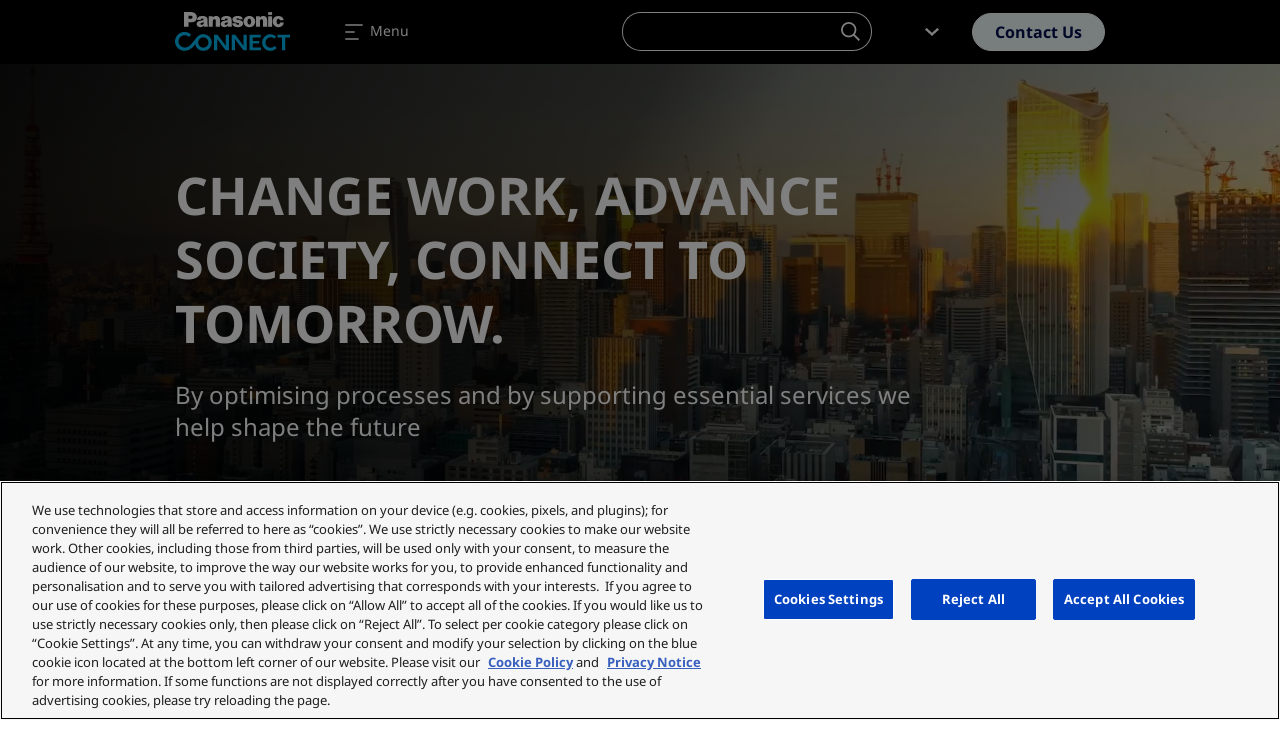

--- FILE ---
content_type: text/html; charset=UTF-8
request_url: https://ap.connect.panasonic.com/sg/en
body_size: 74308
content:
<!DOCTYPE html><html lang="en" dir="ltr" prefix="og: https://ogp.me/ns#" class="h-100"><head><meta charset="utf-8" /><noscript><style>form.antibot * :not(.antibot-message) { display: none !important; }</style></noscript><link rel="canonical" href="https://ap.connect.panasonic.com/sg/en" /><link rel="shortlink" href="https://ap.connect.panasonic.com/sg/en" /><meta property="og:site_name" content="Panasonic Connect Asia" /><meta property="og:type" content="page" /><meta property="og:url" content="https://ap.connect.panasonic.com/sg/en/homepage" /><meta property="og:title" content="Homepage" /><meta property="og:image" content="https://ap.connect.panasonic.com/sites/default/files/styles/social/public/media/image/2023-02/genericbannerconnect1.png" /><meta property="og:image:width" content="1280" /><meta property="og:image:height" content="640" /><meta property="og:image:alt" content="Panasonic Connect Generic 1" /><meta property="og:locale" content="en_SG" /><meta name="Generator" content="Drupal 10 (https://www.drupal.org)" /><meta name="MobileOptimized" content="width" /><meta name="HandheldFriendly" content="true" /><meta name="viewport" content="width=device-width, initial-scale=1.0" /><meta name="msvalidate.01" content="ADBE411FB28B2EC2AFE131FE681C3A7B" /><script type="application/ld+json">{"@context":"http:\/\/schema.org","@id":"https:\/\/ap.connect.panasonic.com\/#organization","@type":"Organization","name":"Panasonic Connect Asia Pacific","description":"Connecting to tomorrow","url":"https:\/\/ap.connect.panasonic.com\/sg\/en","logo":"https:\/\/connect.panasonic.com\/assets\/panasonic_connect_logo.svg","sameAs":["https:\/\/www.youtube.com\/channel\/UCRv_rbe2NfULkbKScbJAq4Q","https:\/\/www.linkedin.com\/company\/panasonic-connect-asia\/","https:\/\/www.facebook.com\/PanasonicSystemSolutionsAsiaPacific\/"]}</script><script type="application/ld+json">{"@context":"https:\/\/schema.org","@type":"WebSite","@id":"https:\/\/ap.connect.panasonic.com\/#website","name":"Panasonic Connect Asia Pacific","image":"","url":"https:\/\/ap.connect.panasonic.com\/sg\/en","potentialAction":{"@type":"SearchAction","target":{"@type":"EntryPoint","urlTemplate":"https:\/\/ap.connect.panasonic.com\/sg\/en\/search?s={search_term_string}"},"query-input":"required name=search_term_string"}}</script><link rel="icon" href="/themes/custom/panasonic/favicon.ico" type="image/vnd.microsoft.icon" /><link rel="alternate" hreflang="en-sg" href="https://ap.connect.panasonic.com/sg/en" /><link rel="alternate" hreflang="en-th" href="https://ap.connect.panasonic.com/th/en" /><link rel="alternate" hreflang="en-vn" href="https://ap.connect.panasonic.com/vn/en" /><link rel="alternate" hreflang="en-my" href="https://ap.connect.panasonic.com/my/en" /><link rel="alternate" hreflang="en-ph" href="https://ap.connect.panasonic.com/ph/en" /><link rel="alternate" hreflang="en-id" href="https://ap.connect.panasonic.com/id/en" /><link rel="alternate" hreflang="th-th" href="https://ap.connect.panasonic.com/th/th" /> <script type="text/javascript" src="https://cdn.cookielaw.org/consent/ced1753e-3d0e-44ac-b408-ef5bb24244e1/OtAutoBlock.js" ></script><script src="https://cdn.cookielaw.org/scripttemplates/otSDKStub.js" data-document-language="true" type="text/javascript" charset="UTF-8" data-domain-script="61b86a42-0851-4169-a4f6-65dc78b279c9" ></script><script type="text/javascript">
function OptanonWrapper() { }
</script><title>Panasonic Connect Asia</title><link rel="stylesheet" media="all" href="/sites/default/files/css/css_g3zOVI9FnvJpm7RuO1d136Lq-fwHDhY1ULT6FHVUq78.css?delta=0&amp;language=en&amp;theme=panasonic&amp;include=eJxljTkOwzAMBD-kWFXeI5DRQhagC1qy8O_jVClczswCy4uGHlWIoHMabct6P7iDlAKGJUM4R_3E0qZKe9GuVke5w5Zyb0_GvH1JO_7m8LFcW-WJHFo1pGu6uSKhK3J8qmCaOop0DI-_C_ALMGpC_A" /><link rel="stylesheet" media="all" href="/sites/default/files/css/css_oASuatmGbPLliQfLwGS3q0wfsiO3zdCalqxP096_Jp4.css?delta=1&amp;language=en&amp;theme=panasonic&amp;include=eJxljTkOwzAMBD-kWFXeI5DRQhagC1qy8O_jVClczswCy4uGHlWIoHMabct6P7iDlAKGJUM4R_3E0qZKe9GuVke5w5Zyb0_GvH1JO_7m8LFcW-WJHFo1pGu6uSKhK3J8qmCaOop0DI-_C_ALMGpC_A" /><script>
window.dataLayer = window.dataLayer || [];
window.dataLayer.push({
'event': 'page_data',
'language': 'en',
'country': 'sg',
'pageType': 'page',
'businessUnit': '',
'industry': '',
'userStatus': 'Guest'
});
</script><script>(function(w,d,s,l,i){w[l]=w[l]||[];w[l].push({'gtm.start':
new Date().getTime(),event:'gtm.js'});var f=d.getElementsByTagName(s)[0],
j=d.createElement(s),dl=l!='dataLayer'?'&l='+l:'';j.async=true;j.src=
'https://www.googletagmanager.com/gtm.js?id='+i+dl;f.parentNode.insertBefore(j,f);
})(window,document,'script','dataLayer','GTM-P965NTM');</script><script type="application/json" data-drupal-selector="drupal-settings-json">{"path":{"baseUrl":"\/","pathPrefix":"sg\/en\/","currentPath":"node\/1","currentPathIsAdmin":false,"isFront":true,"currentLanguage":"en"},"pluralDelimiter":"\u0003","suppressDeprecationErrors":true,"ajaxPageState":{"libraries":"[base64]","theme":"panasonic","theme_token":null},"ajaxTrustedUrl":{"form_action_p_pvdeGsVG5zNF_XLGPTvYSKCf43t8qZYSwcfZl2uzM":true},"search_api_autocomplete":{"products_search_api":{"auto_submit":true,"min_length":2}},"TBMegaMenu":{"TBElementsCounter":{"column":null},"theme":"panasonic","tbm-megamenu":{"arrows":"1"}},"page_schema":"itemlist","user":{"uid":0,"permissionsHash":"d78ccd761675708bdb5fbac350b93c3eae87009a1d07856ba1b373a6cafb32b3"}}</script><script src="/sites/default/files/js/js_aNjSqTaG1MEyF_dnvCq7B_iJ-ht_ZS24xDBgJMEpS-A.js?scope=header&amp;delta=0&amp;language=en&amp;theme=panasonic&amp;include=eJxlzDkOwCAMBdELEflIyIYvIDKLMBTcPl1SpJ0nzeDG1lsJlLQL62XraGnJjRcyOGJetzktC_70vbbAowoi_ZNb4isSV7RNwoZv5UOfIAsZlR9RPS9v" class="panasonic-js-collection" data-ot-ignore></script><script type="text/javascript">
!function(e){function r(r){for(var n,l,f=r[0],i=r[1],a=r[2],c=0,s=[];c<f.length;c++)l=f[c],Object.prototype.hasOwnProperty.call(o,l)&&o[l]&&s.push(o[l][0]),o[l]=0;for(n in i)Object.prototype.hasOwnProperty.call(i,n)&&(e[n]=i[n]);for(p&&p(r);s.length;)s.shift()();return u.push.apply(u,a||[]),t()}function t(){for(var e,r=0;r<u.length;r++){for(var t=u[r],n=!0,f=1;f<t.length;f++){var i=t[f];0!==o[i]&&(n=!1)}n&&(u.splice(r--,1),e=l(l.s=t[0]))}return e}var n={},o={1:0},u=[];function l(r){if(n[r])return n[r].exports;var t=n[r]={i:r,l:!1,exports:{}};return e[r].call(t.exports,t,t.exports,l),t.l=!0,t.exports}l.m=e,l.c=n,l.d=function(e,r,t){l.o(e,r)||Object.defineProperty(e,r,{enumerable:!0,get:t})},l.r=function(e){"undefined"!=typeof Symbol&&Symbol.toStringTag&&Object.defineProperty(e,Symbol.toStringTag,{value:"Module"}),Object.defineProperty(e,"__esModule",{value:!0})},l.t=function(e,r){if(1&r&&(e=l(e)),8&r)return e;if(4&r&&"object"==typeof e&&e&&e.__esModule)return e;var t=Object.create(null);if(l.r(t),Object.defineProperty(t,"default",{enumerable:!0,value:e}),2&r&&"string"!=typeof e)for(var n in e)l.d(t,n,function(r){return e[r]}.bind(null,n));return t},l.n=function(e){var r=e&&e.__esModule?function(){return e.default}:function(){return e};return l.d(r,"a",r),r},l.o=function(e,r){return Object.prototype.hasOwnProperty.call(e,r)},l.p="/";var f=window.webpackJsonp=window.webpackJsonp||[],i=f.push.bind(f);f.push=r,f=f.slice();for(var a=0;a<f.length;a++)r(f[a]);var p=i;t()}([]);
</script></head><body class="branch-v4.4.0 env-ap-prod site-ap path-frontpage page-node-type-page d-flex flex-column h-100"> <noscript><iframe src="https://www.googletagmanager.com/ns.html?id=GTM-P965NTM" height="0" width="0" style="display:none;visibility:hidden"></iframe></noscript> <a href="#main-content" class="visually-hidden focusable skip-link"> Skip to main content </a><div class="dialog-off-canvas-main-canvas d-flex flex-column" data-off-canvas-main-canvas> <header class="header is-dark " id="navbar_top" data-theme="dark"> <nav class="navbar main-nav navbar-expand-xxl"><div class="container flex-nowrap text-nowrap"> <a class="navbar-brand" href="https://ap.connect.panasonic.com/sg/en"> <svg class="nav-logo" xmlns="http://www.w3.org/2000/svg" viewBox="0 0 324 151.675"> <path fill="none" d="M0 0h324v151.675H0z" /> <g data-name="2 lines"> <g fill="#00b7f1"> <path data-name="Path 518" d="M210.242 128.831h32.4v-7.827h-23.4v-11.145h18.445v-7.539h-18.448v-9.678h22.641v-7.769h-31.633v43.958Z" /> <path data-name="Path 519" d="M301.68 128.831h9.146V92.69H324v-7.822h-35.489v7.822h13.169Z" /> <path data-name="Path 520" d="M143.028 84.868v31.2h-.245s-3.813-5.064-11.088-15.054c-4-5.5-11.942-16.147-11.942-16.147h-9.7v43.963h9.146V97.687h.254s3.654 5.314 11.217 15.39c4.407 5.875 12.224 15.759 12.224 15.759h9.275V84.873h-9.141Z" /> <path data-name="Path 521" d="M193.159 84.868v31.2h-.246s-3.813-5.064-11.088-15.054c-4-5.5-11.942-16.147-11.942-16.147h-9.7v43.963h9.146V97.687h.254s3.654 5.314 11.217 15.39c4.407 5.875 12.224 15.759 12.224 15.759h9.275V84.873h-9.141Z" /> <path data-name="Path 522" d="M269.093 121.676a14.81 14.81 0 1 1 10.546-25.59l5.549-5.7a23.708 23.708 0 0 0-16.565-7.136 23.44 23.44 0 0 0-23.24 23.538c0 13.073 10.536 23.677 23.221 23.677 8.215 0 13.424-3.688 17.6-8.1l-5.525-5.731a14.951 14.951 0 0 1-11.586 5.042Z" /> <path data-name="Path 523" d="M79.908 83.243c-5.7 0-11.577 1.405-18.157 8.306-3.381 3.544-11.1 15.265-17.893 21.926-4.1 4.019-9.553 7.621-16.5 7.621a17.6 17.6 0 0 1-17.61-17.366A17.368 17.368 0 0 1 27.02 86.278a17.121 17.121 0 0 1 12.253 4.671l6.235-6.278a27.148 27.148 0 0 0-9.218-5.9 23.805 23.805 0 0 0-8.93-1.76C12.248 77.011 0 88.977 0 103.733s12.248 26.722 27.36 26.722a31.035 31.035 0 0 0 21.456-9.218 57.55 57.55 0 0 0 8.186-9.908 22.591 22.591 0 0 0 6.58 12.79 23.193 23.193 0 0 0 16.325 6.335 23.606 23.606 0 1 0 0-47.21Zm.173 38.112a14.539 14.539 0 1 1 14.244-14.536 14.393 14.393 0 0 1-14.245 14.536Z" /> </g> <g class="brand-name"> <path data-name="Rectangle 385" d="M262.466 21.21h11.078v7.827h-11.078z" /> <path data-name="Path 510" d="M303.292 58.833a14.493 14.493 0 0 1-7.956 4.393 19.742 19.742 0 0 1-6.215.3 14.7 14.7 0 0 1-7.611-2.969 15.786 15.786 0 0 1-4.455-5.016 13.754 13.754 0 0 1-1.755-4.9 16.162 16.162 0 0 1 .36-7.2 14.624 14.624 0 0 1 11.4-10.752 19.607 19.607 0 0 1 9.328.221 12.883 12.883 0 0 1 5.827 3.189 11.886 11.886 0 0 1 2.551 3.343 8.941 8.941 0 0 1 1.045 4.815h-10.125a4.962 4.962 0 0 0-1.966-3.271 4.128 4.128 0 0 0-4.757-.23 4.672 4.672 0 0 0-2.081 2.681 13.64 13.64 0 0 0-.134 8.134 6.2 6.2 0 0 0 1.77 2.94 4.247 4.247 0 0 0 3.659 1.161 3.443 3.443 0 0 0 2.139-1.151 4.449 4.449 0 0 0 1.113-2.283 13.991 13.991 0 0 0 .206-1.794h10.675a10.64 10.64 0 0 1-3.017 8.388" /> <path data-name="Rectangle 386" d="M262.466 33.06h11.078v29.624h-11.078z" /> <path data-name="Path 511" d="M238.927 36.192a18.321 18.321 0 0 1 4.6-2.983 12.022 12.022 0 0 1 8.752-.652 9.546 9.546 0 0 1 6.609 6.46 14.371 14.371 0 0 1 .705 4.551v19.121h-11.76V45.496a5.251 5.251 0 0 0-.24-1.611 3.249 3.249 0 0 0-1.909-2.12 4.437 4.437 0 0 0-5.6 1.856 4.835 4.835 0 0 0-.7 2.566v16.507h-11.391V33.07h10.685l.249 3.122" /> <path data-name="Path 512" d="M106.201 36.192a18.32 18.32 0 0 1 4.6-2.983 12.009 12.009 0 0 1 8.748-.652 9.546 9.546 0 0 1 6.609 6.46 14.238 14.238 0 0 1 .7 4.551v19.121h-11.751V45.496a5.25 5.25 0 0 0-.24-1.611 3.249 3.249 0 0 0-1.909-2.12 4.437 4.437 0 0 0-5.6 1.856 4.835 4.835 0 0 0-.7 2.566v16.507H95.267V33.07h10.685l.249 3.122" /> <path data-name="Path 513" d="M176.865 51.783a15.487 15.487 0 0 1 2.374.595 1.9 1.9 0 0 1 1.295 1.446 2.177 2.177 0 0 1-.6 2.033 3.389 3.389 0 0 1-1.971 1.007 5.743 5.743 0 0 1-2.969-.278 3.949 3.949 0 0 1-1.256-.719 3.127 3.127 0 0 1-1.036-1.554 4.887 4.887 0 0 1-.221-1.578h-10.847v.633a7.656 7.656 0 0 0 .518 2.839 9.118 9.118 0 0 0 2.412 3.6 11.55 11.55 0 0 0 4.935 2.782 26.3 26.3 0 0 0 11.745.734 16.211 16.211 0 0 0 5.266-1.717 10.6 10.6 0 0 0 2.043-1.362 9.009 9.009 0 0 0 2.844-9.86 7.182 7.182 0 0 0-2.23-3.376 12.531 12.531 0 0 0-4.906-2.676c-.417-.12-.767-.221-1.189-.336a52.583 52.583 0 0 0-6.7-1.424c-.643-.1-1.18-.2-1.808-.345a3.99 3.99 0 0 1-.806-.273 1.322 1.322 0 0 1-.662-1.75.67.67 0 0 1 .053-.1 2.579 2.579 0 0 1 1.587-1.261 5.717 5.717 0 0 1 3.592.086 2.692 2.692 0 0 1 1.846 2.7h10.45a10.128 10.128 0 0 0-.643-3.578 6.354 6.354 0 0 0-2.134-2.964 10.307 10.307 0 0 0-2.8-1.6 15.2 15.2 0 0 0-3.031-.839 30.685 30.685 0 0 0-7.438-.422 23.737 23.737 0 0 0-4.23.614 12.678 12.678 0 0 0-5.16 2.479 8.209 8.209 0 0 0-2.81 3.933 7.123 7.123 0 0 0-.417 2.168 8.309 8.309 0 0 0 .609 3.611 7.863 7.863 0 0 0 4.561 4.561 18.273 18.273 0 0 0 3.218.964c2.288.47 4.22.839 6.517 1.228" /> <path data-name="Path 514" d="M45.45 49.91h-7.6v-9.721h4.935c.94 0 1.736-.024 2.671-.072a4.081 4.081 0 0 0 3.156-1.7 3.765 3.765 0 0 0 .739-1.8 6.782 6.782 0 0 0 .038-1.65 4.173 4.173 0 0 0-4.172-3.784h-7.366v31.5H25.26V21.21h20.57c.815 0 1.511.019 2.326.062A14.519 14.519 0 0 1 61.73 37.429a13.45 13.45 0 0 1-10.671 11.87 24.526 24.526 0 0 1-5.606.614" /> <path data-name="Path 515" d="M212.827 32.49a21.89 21.89 0 0 0-6.714 0 15.4 15.4 0 0 0-8.642 4.283 14.075 14.075 0 0 0-4.441 9.246 17.029 17.029 0 0 0 .575 6.374 14.641 14.641 0 0 0 5.429 8.038 14.144 14.144 0 0 0 5.851 2.714 21.479 21.479 0 0 0 9.16 0 14.116 14.116 0 0 0 5.851-2.714l-6.369-6.94a4.459 4.459 0 0 1-5.9 2.24 4.3 4.3 0 0 1-2.24-2.24 10.258 10.258 0 0 1-.839-2.858 16.579 16.579 0 0 1 .129-5.956 7.672 7.672 0 0 1 1.165-2.863 4.324 4.324 0 0 1 5.985-1.247 4.122 4.122 0 0 1 1.247 1.247 7.67 7.67 0 0 1 1.165 2.863 16.579 16.579 0 0 1 .13 5.956 10.593 10.593 0 0 1-.839 2.858l6.369 6.94a14.642 14.642 0 0 0 5.429-8.038 16.835 16.835 0 0 0 .576-6.374 14.092 14.092 0 0 0-4.446-9.246 15.344 15.344 0 0 0-8.632-4.283" /> <path data-name="Path 516" d="M160.02 60.353c-.168-2.446-.259-4.513-.307-6.959-.067-3.213-.1-5.932-.125-9.146a19.3 19.3 0 0 0-.638-4.882 7.742 7.742 0 0 0-3.846-4.988 12.233 12.233 0 0 0-3.645-1.372 30.865 30.865 0 0 0-12.349-.245 15.113 15.113 0 0 0-3.347.969 8.883 8.883 0 0 0-5.271 5.774 7.02 7.02 0 0 0-.283 3.055 1.568 1.568 0 0 0 .163.547l9.971.24a4.445 4.445 0 0 1 .273-1.77 3.021 3.021 0 0 1 1.88-1.885 5.852 5.852 0 0 1 3.98-.067 2.719 2.719 0 0 1 1.8 1.832 1.769 1.769 0 0 1-.249 1.587 2.348 2.348 0 0 1-1.141.887c-.3.11-.552.2-.854.278a39.05 39.05 0 0 1-3.985.863c-1.122.187-2.062.36-3.175.58a35.61 35.61 0 0 0-4.23 1.108 8.808 8.808 0 0 0-3.424 2 7.24 7.24 0 0 0-2.369 4.5 9.071 9.071 0 0 0 .139 3.448 8.244 8.244 0 0 0 5.884 6.259 14.407 14.407 0 0 0 9.8-.494 9.346 9.346 0 0 0 3.88-2.834l-.7-5.093a4.282 4.282 0 0 1-1.971 1.679 7.366 7.366 0 0 1-2.364.619 5.291 5.291 0 0 1-2.033-.173 2.882 2.882 0 0 1-1.405-.849 2.463 2.463 0 0 1-.643-1.242 1.981 1.981 0 0 1 .671-1.961 3.953 3.953 0 0 1 1.252-.729c1.156-.427 2.144-.743 3.328-1.084a25.919 25.919 0 0 0 3.971-1.463 11.324 11.324 0 0 1-.024 3.093 4.986 4.986 0 0 1-.782 2.11l.7 5.093c.221.719.417 1.328.667 2.038a2.849 2.849 0 0 0 .6 1.012h10.985a4.572 4.572 0 0 1-.782-2.331" /> <path data-name="Path 517" d="M92.186 60.353c-.168-2.446-.259-4.513-.307-6.959-.067-3.213-.1-5.932-.125-9.146a19.081 19.081 0 0 0-.638-4.882 7.742 7.742 0 0 0-3.846-4.988 12.233 12.233 0 0 0-3.645-1.372 30.865 30.865 0 0 0-12.349-.245 15.113 15.113 0 0 0-3.347.969 8.894 8.894 0 0 0-5.271 5.774 7.093 7.093 0 0 0-.283 3.055 1.567 1.567 0 0 0 .163.547l9.966.24a4.447 4.447 0 0 1 .273-1.77 3.021 3.021 0 0 1 1.88-1.885 5.852 5.852 0 0 1 3.98-.067 2.719 2.719 0 0 1 1.8 1.832 1.768 1.768 0 0 1-.249 1.587 2.37 2.37 0 0 1-1.141.887 8.447 8.447 0 0 1-.854.278 38.775 38.775 0 0 1-3.985.863c-1.117.187-2.062.36-3.175.58a35.606 35.606 0 0 0-4.23 1.108 8.9 8.9 0 0 0-3.429 2 7.24 7.24 0 0 0-2.369 4.5 9.072 9.072 0 0 0 .139 3.448 8.244 8.244 0 0 0 5.884 6.259 14.407 14.407 0 0 0 9.8-.494 9.347 9.347 0 0 0 3.88-2.834l-.7-5.093a4.282 4.282 0 0 1-1.971 1.679 7.366 7.366 0 0 1-2.364.619 5.291 5.291 0 0 1-2.033-.173 2.861 2.861 0 0 1-1.405-.849 2.463 2.463 0 0 1-.643-1.242 1.981 1.981 0 0 1 .671-1.961 3.952 3.952 0 0 1 1.252-.729c1.156-.427 2.144-.743 3.333-1.084a25.92 25.92 0 0 0 3.971-1.463 11.519 11.519 0 0 1-.024 3.093 4.987 4.987 0 0 1-.782 2.11l.7 5.093c.221.719.417 1.328.667 2.038a2.849 2.849 0 0 0 .6 1.012h10.982a4.611 4.611 0 0 1-.777-2.331" /> </g> </g></svg></a><div class="mobile-wrapper"> <a class="m-0 me-1 d-lg-none btn btn-outline-primary" href="/sg/en/contact-us" onclick="dataLayer.push({'event': 'header_click', 'ctaInteraction': 'contact '});"> Contact </a> <a class="m-0 navbar-toggler" data-bs-toggle="offcanvas" data-bs-target="#navbarNavDropdown" aria-controls="navbarNavDropdown" aria-expanded="false" aria-label="Toggle navigation"> <span class="navbar-toggler-icon"> <svg width="24" height="24" viewBox="0 0 24 24" fill="none" xmlns="http://www.w3.org/2000/svg"><path fill-rule="evenodd" clip-rule="evenodd" d="M3.2002 5.00001C3.2002 4.55818 3.55837 4.20001 4.0002 4.20001H20.0002C20.442 4.20001 20.8002 4.55818 20.8002 5.00001C20.8002 5.44184 20.442 5.80001 20.0002 5.80001H4.0002C3.55837 5.80001 3.2002 5.44184 3.2002 5.00001ZM3.2002 12C3.2002 11.5582 3.55837 11.2 4.0002 11.2H12.0002C12.442 11.2 12.8002 11.5582 12.8002 12C12.8002 12.4418 12.442 12.8 12.0002 12.8H4.0002C3.55837 12.8 3.2002 12.4418 3.2002 12ZM4.0002 18.2C3.55837 18.2 3.2002 18.5582 3.2002 19C3.2002 19.4418 3.55837 19.8 4.0002 19.8H16.0002C16.442 19.8 16.8002 19.4418 16.8002 19C16.8002 18.5582 16.442 18.2 16.0002 18.2H4.0002Z"/></svg> </span> <span class="navbar-toggler-label d-none d-md-inline">Menu</span></a></div><ul class="navbar-nav me-auto"><li class="nav-item dropdown"> <a href="" class="nav-link dropdown-toggle" id="navbarDropdownMenuLinkSolutions" role="button" data-bs-toggle="dropdown" data-bs-auto-close="outside" aria-expanded="false" onclick="dataLayer.push({'event': 'header_click', 'ctaInteraction': 'Solutions'});"> Solutions <span class="icon-toggle"><svg class="icon icon-shevronUp " xmlns="http://www.w3.org/2000/svg" width="24" height="24" viewBox="0 0 24 24"> <path d="m12 8 7 6.4-1.751 1.6-4.082-3.733L12 11.2l-.35.32-.962.88L6.751 16 5 14.4Z"></path></svg></span> </a><div class="dropdown-menu tb-megamenu" id="dropdownSolutions" aria-labelledby="navbarDropdownMenuLinkSolutions" data-theme="light"><div class="container"><div class="mobile-back"> <a href="" data-bs-toggle="" data-bs-target="#" id="" class="cta"> <span class="cta-icon"> <svg class="icon icon-shevronLeft" xmlns="http://www.w3.org/2000/svg" width="24" height="24" viewBox="0 0 24 24"> <path d="m8 12 6.4-7L16 6.751l-3.733 4.082L11.2 12l.32.35.88.962 3.6 3.937L14.4 19Z" /> </svg> </span> Back </a></div><div class="d-flex"><div class="rows flex-grow-1"><div class="tbm-row"><div class="tbm-column span6 main-industry"><div class="tbm-column-inner"><div class="tbm-block"><div class="block-inner"> <nav aria-labelledby="block-menu-blockmain-menu" id="block-menu-blockmain" class="block block-menu navigation menu--main"><p class="overline" id="block-menu-blockmain-menu">Browse by industry</p><div class="menu-cols-2 menu-cols-1-lg"><li> <a href="/sg/en/solutions/logistics" data-bs-toggle="" data-bs-target="#" id="" class="cta dropdown-item" onclick="dataLayer.push({'event': 'header_click', 'ctaInteraction': 'Logistics'});"> <span class="cta-icon"> <svg xmlns="http://www.w3.org/2000/svg" class="icon icon-logistics" width="24" height="24" viewBox="0 0 24 24" aria-labelledby="field-media-image-title-0--4"><title id="field-media-image-title-0--4">Icon transport</title> <rect id="area" width="24" height="24" fill="none"/> <path id="logistics-icon-solid" d="M-1068.386,21508.563a1.478,1.478,0,0,1,1.478-1.479,1.478,1.478,0,0,1,1.478,1.479,1.478,1.478,0,0,1-1.478,1.479A1.478,1.478,0,0,1-1068.386,21508.563Zm-10.918,0a1.478,1.478,0,0,1,1.478-1.479,1.478,1.478,0,0,1,1.478,1.479,1.478,1.478,0,0,1-1.478,1.479A1.478,1.478,0,0,1-1079.3,21508.563Zm13.87-1.779a3.1,3.1,0,0,0-1.466-.318,2.868,2.868,0,0,0-1.428.318,1.189,1.189,0,0,0-.391.32h-1.562v-6.74h3.838l2.646,2.428v4.309l-1.2,0A1.454,1.454,0,0,0-1065.434,21506.783Zm-1.865-3.641h1.985l-1.985-1.789Zm-8.564,3.76a4.373,4.373,0,0,0-1.986-.555,3.942,3.942,0,0,0-1.919.555H-1083v-9.9h12.09v9.9Z" transform="translate(1085.398 -21490.148)" fill="#000e4e" stroke="rgba(0,0,0,0)" stroke-width="1"/></svg></span> Logistics <span class="cta-icon cta-icon-arrow"><svg class="icon icon-arrow" xmlns="http://www.w3.org/2000/svg" width="9.207" height="10" viewBox="0 0 9.207 10"> <rect y="4.06" width="7.49" height="1.77" fill="#ff6a00" /> <path class="arrow" d="M9.21,5l-4.8,5L3.21,8.75,6,5.83,6.81,5l-.24-.25-.66-.69L3.21,1.25,4.41,0Z" fill="#000e4e" /></svg></span> </a></li><li> <a href="/sg/en/solutions/retail" data-bs-toggle="" data-bs-target="#" id="" class="cta dropdown-item" onclick="dataLayer.push({'event': 'header_click', 'ctaInteraction': 'Retail'});"> <span class="cta-icon"> <svg xmlns="http://www.w3.org/2000/svg" class="icon icon-retail" width="24" height="24" viewBox="0 0 24 24" aria-labelledby="field-media-image-title-0"><title id="field-media-image-title-0">Icon retail</title> <rect id="area" width="24" height="24" fill="none"/> <path id="price_tag-icon-solid" d="M-1086.574,21432.117l8.291-8.293,4.615-2.1,1.192,1.191a28.175,28.175,0,0,1,2.337-3.441,1.614,1.614,0,0,1,1.145-.477,1.613,1.613,0,0,1,1.144.477,1.6,1.6,0,0,1,.475,1.145,1.6,1.6,0,0,1-.475,1.145,21.856,21.856,0,0,1-2.8,1.922c-.219.141-.437.281-.647.414l1.193,1.2-2.1,4.613-8.293,8.293Zm11.615-7.258a1.222,1.222,0,0,0,0,1.727,1.22,1.22,0,0,0,1.725,0,1.223,1.223,0,0,0,.233-1.4c-.013.008-.02.012-.021.016l-.214-.344a1.209,1.209,0,0,0-.86-.355A1.23,1.23,0,0,0-1074.959,21424.859Zm3.089-1.336c1.563-1,3.217-2.086,3.456-2.324a.8.8,0,0,0,.24-.578.8.8,0,0,0-.24-.578.8.8,0,0,0-.578-.238.8.8,0,0,0-.58.238,35.318,35.318,0,0,0-2.276,3.379l-.338-.215Z" transform="translate(1088.974 -21416.002)" fill="#000e4e" stroke="rgba(0,0,0,0)" stroke-width="1"/></svg></span> Retail <span class="cta-icon cta-icon-arrow"><svg class="icon icon-arrow" xmlns="http://www.w3.org/2000/svg" width="9.207" height="10" viewBox="0 0 9.207 10"> <rect y="4.06" width="7.49" height="1.77" fill="#ff6a00" /> <path class="arrow" d="M9.21,5l-4.8,5L3.21,8.75,6,5.83,6.81,5l-.24-.25-.66-.69L3.21,1.25,4.41,0Z" fill="#000e4e" /></svg></span> </a></li><li> <a href="/sg/en/solutions/public-services" data-bs-toggle="" data-bs-target="#" id="" class="cta dropdown-item" onclick="dataLayer.push({'event': 'header_click', 'ctaInteraction': 'Public Services'});"> <span class="cta-icon"> <svg xmlns="http://www.w3.org/2000/svg" class="icon icon-public_sector" width="24" height="24" viewBox="0 0 24 24" aria-labelledby="field-media-image-title-0--6"><title id="field-media-image-title-0--6">Icon public sector</title> <rect id="area" width="24" height="24" fill="none"/> <path id="public_sector-icon-solid" d="M-1086.577,21333.2v-1.6h17.6v1.6Zm13.6-2.4v-7.2h2.4v7.2Zm-4,0v-7.2h2.4v7.2Zm-4,0v-7.2h2.4v7.2Zm-4,0v-7.2h2.4v7.2Zm-1.6-8v-1.047l7.887-4.553h.208v-3.2h1.411v3.2h.094l8,4.619v.98Zm10.728-6.4v-2.4h3.2l-1.2,1.2,1.2,1.2Z" transform="translate(1089.776 -21311)" fill="#000e4e" stroke="rgba(0,0,0,0)" stroke-width="1"/></svg></span> Public Services <span class="cta-icon cta-icon-arrow"><svg class="icon icon-arrow" xmlns="http://www.w3.org/2000/svg" width="9.207" height="10" viewBox="0 0 9.207 10"> <rect y="4.06" width="7.49" height="1.77" fill="#ff6a00" /> <path class="arrow" d="M9.21,5l-4.8,5L3.21,8.75,6,5.83,6.81,5l-.24-.25-.66-.69L3.21,1.25,4.41,0Z" fill="#000e4e" /></svg></span> </a></li><li> <a href="/sg/en/solutions/media-and-entertainment" data-bs-toggle="" data-bs-target="#" id="" class="cta dropdown-item" onclick="dataLayer.push({'event': 'header_click', 'ctaInteraction': 'Media &amp; Entertainment'});"> <span class="cta-icon"> <svg xmlns="http://www.w3.org/2000/svg" class="icon icon-broadcasting" width="24" height="24" viewBox="0 0 24 24" aria-labelledby="field-media-image-title-0--7"><title id="field-media-image-title-0--7">Icon media entertainment</title> <rect id="area" width="24" height="24" fill="none"/> <path id="Broadcast_icon" data-name="Broadcast icon" d="M-1453.261,21722.2v-1.553h2.219v-3.762a6.017,6.017,0,0,1-5.222-5.785,1.5,1.5,0,0,1-.736-1.293,1.514,1.514,0,0,1,1.512-1.516,1.513,1.513,0,0,1,1.511,1.516,1.512,1.512,0,0,1-.73,1.291,4.451,4.451,0,0,0,4.443,4.281,4.451,4.451,0,0,0,4.441-4.281,1.512,1.512,0,0,1-.73-1.291,1.513,1.513,0,0,1,1.511-1.516,1.515,1.515,0,0,1,1.512,1.516,1.5,1.5,0,0,1-.737,1.293,6.014,6.014,0,0,1-5.221,5.785v3.762h2.219v1.553Zm.344-11.225v-5.326a2.652,2.652,0,0,1,2.653-2.65,2.652,2.652,0,0,1,2.651,2.65v5.326a2.654,2.654,0,0,1-2.651,2.654A2.654,2.654,0,0,1-1452.917,21710.977Z" transform="translate(1462.264 -21700.6)" fill="#000e4e"/></svg></span> Media &amp; Entertainment <span class="cta-icon cta-icon-arrow"><svg class="icon icon-arrow" xmlns="http://www.w3.org/2000/svg" width="9.207" height="10" viewBox="0 0 9.207 10"> <rect y="4.06" width="7.49" height="1.77" fill="#ff6a00" /> <path class="arrow" d="M9.21,5l-4.8,5L3.21,8.75,6,5.83,6.81,5l-.24-.25-.66-.69L3.21,1.25,4.41,0Z" fill="#000e4e" /></svg></span> </a></li><li> <a href="/sg/en/solutions/education" data-bs-toggle="" data-bs-target="#" id="" class="cta dropdown-item" onclick="dataLayer.push({'event': 'header_click', 'ctaInteraction': 'Education'});"> <span class="cta-icon"> <svg xmlns="http://www.w3.org/2000/svg" class="icon icon-education" width="24" height="24" viewBox="0 0 24 24" aria-labelledby="field-media-image-title-0--8"><title id="field-media-image-title-0--8">Icon education</title> <rect id="area" width="24" height="24" fill="none"/> <path id="education-icon-solid" d="M-1082.58,21210.969v-3.2l5.6,3.234,5.6-3.234v3.2l-5.6,3.234Zm12.8.836v-1.6h0a.806.806,0,0,1,.4-.7v-.613a.8.8,0,0,1-.4-.691.806.806,0,0,1,.4-.7v-1.812l-7.6,4.391-9.6-5.547,9.6-5.539,9.6,5.539-1.2.691v2.277a.8.8,0,0,1,.4.7.794.794,0,0,1-.4.691v.613a.8.8,0,0,1,.4.7v1.6Zm-8.265-7.266c0,.445.475.8,1.063.8s1.063-.355,1.063-.8-.475-.8-1.063-.8S-1078.042,21204.1-1078.042,21204.539Z" transform="translate(1088.978 -21194.602)" fill="#000e4e" stroke="rgba(0,0,0,0)" stroke-width="1"/></svg></span> Education <span class="cta-icon cta-icon-arrow"><svg class="icon icon-arrow" xmlns="http://www.w3.org/2000/svg" width="9.207" height="10" viewBox="0 0 9.207 10"> <rect y="4.06" width="7.49" height="1.77" fill="#ff6a00" /> <path class="arrow" d="M9.21,5l-4.8,5L3.21,8.75,6,5.83,6.81,5l-.24-.25-.66-.69L3.21,1.25,4.41,0Z" fill="#000e4e" /></svg></span> </a></li><li> <a href="/sg/en/solutions/manufacturing" data-bs-toggle="" data-bs-target="#" id="" class="cta dropdown-item" onclick="dataLayer.push({'event': 'header_click', 'ctaInteraction': 'Manufacturing'});"> <span class="cta-icon"> <svg xmlns="http://www.w3.org/2000/svg" class="icon icon-robotics" width="24" height="24" viewBox="0 0 24 24" aria-labelledby="field-media-image-title-0--9"><title id="field-media-image-title-0--9">Icon manufacturing robotics</title> <rect id="area" width="24" height="24" fill="none"/> <path id="robot_arm_icon_solid" data-name="robot arm icon solid" d="M-1098.571,21639.2a5.594,5.594,0,0,1,1.05-2.857c1.084-1.693,1.885-1.791,1.885-1.791l1.5,2.453h3.831l1.357-2.453a4.767,4.767,0,0,1,1.845,1.664,6.1,6.1,0,0,1,1.183,2.984Zm4.966-3.086-1.37-2.375,1.37-2.375h2.741l1.371,2.375-1.371,2.375Zm.353-2.375a1.018,1.018,0,0,0,1.018,1.018,1.017,1.017,0,0,0,1.017-1.018,1.015,1.015,0,0,0-1.017-1.016A1.016,1.016,0,0,0-1093.251,21633.738Zm2.789-2.99-2.745-.182,2.549-2.484a4.272,4.272,0,0,0,.743,2.174,5.215,5.215,0,0,0,2.453,1.061l-1.714,1.514Zm.628-2.318a2.059,2.059,0,0,1,2.058-2.059,2.058,2.058,0,0,1,2.058,2.059,2.058,2.058,0,0,1-2.058,2.059A2.059,2.059,0,0,1-1089.834,21628.43Zm-6.65-2.59.839-.842-.2-.742-.742-.2-.84.838-1.574-.422,1.993-1.99,1.535.41.755-.721a1.731,1.731,0,0,1-.062-.461,1.715,1.715,0,0,1,1.714-1.715,1.715,1.715,0,0,1,1.715,1.715,1.715,1.715,0,0,1-1.715,1.715,1.723,1.723,0,0,1-.744-.17l-.67.639.408,1.525-1.992,1.992Zm4.125-2.07a1.445,1.445,0,0,0,1.132-.283,1.649,1.649,0,0,0,.42-1.3l3.133,3.357a4.135,4.135,0,0,0-1.677.4,4.04,4.04,0,0,0-.942,1.109Z" transform="translate(1104.359 -21617)" fill="#000e4e" stroke="rgba(0,0,0,0)" stroke-width="1"/></svg></span> Manufacturing <span class="cta-icon cta-icon-arrow"><svg class="icon icon-arrow" xmlns="http://www.w3.org/2000/svg" width="9.207" height="10" viewBox="0 0 9.207 10"> <rect y="4.06" width="7.49" height="1.77" fill="#ff6a00" /> <path class="arrow" d="M9.21,5l-4.8,5L3.21,8.75,6,5.83,6.81,5l-.24-.25-.66-.69L3.21,1.25,4.41,0Z" fill="#000e4e" /></svg></span> </a></li></div></nav></div></div></div></div></div><div class="tbm-row"><div class="tbm-column span6 main-all-industries"><div class="tbm-column-inner"><div class="tbm-block"><div class="block-inner"> <nav aria-labelledby="block-menu-blockmain--2-menu" id="block-menu-blockmain--2" class="block block-menu navigation menu--main"><p class="visually-hidden" id="block-menu-blockmain--2-menu">All Industries</p> <a href="/sg/en/all-industries/industries-sectors" data-bs-toggle="" data-bs-target="#" id="" class="btn btn-outline-primary" onclick="dataLayer.push({'event': 'header_click', 'ctaInteraction': 'See all industries'});"> See all industries </a> </nav></div></div></div></div></div></div></div></div></div></li><li class="nav-item dropdown"> <a href="" class="nav-link dropdown-toggle" id="navbarDropdownMenuLinkProducts" role="button" data-bs-toggle="dropdown" data-bs-auto-close="outside" aria-expanded="false" onclick="dataLayer.push({'event': 'header_click', 'ctaInteraction': 'Products'});"> Products <span class="icon-toggle"><svg class="icon icon-shevronUp " xmlns="http://www.w3.org/2000/svg" width="24" height="24" viewBox="0 0 24 24"> <path d="m12 8 7 6.4-1.751 1.6-4.082-3.733L12 11.2l-.35.32-.962.88L6.751 16 5 14.4Z"></path></svg></span> </a><div class="dropdown-menu tb-megamenu" id="dropdownProducts" aria-labelledby="navbarDropdownMenuLinkProducts" data-theme="light"><div class="container"><div class="mobile-back"> <a href="" data-bs-toggle="" data-bs-target="#" id="" class="cta"> <span class="cta-icon"> <svg class="icon icon-shevronLeft" xmlns="http://www.w3.org/2000/svg" width="24" height="24" viewBox="0 0 24 24"> <path d="m8 12 6.4-7L16 6.751l-3.733 4.082L11.2 12l.32.35.88.962 3.6 3.937L14.4 19Z" /> </svg> </span> Back </a></div><div class="d-flex"><div class="rows flex-grow-1"><div class="tbm-row"><div class="tbm-column span6 main-products"><div class="tbm-column-inner"><div class="tbm-block"><div class="block-inner"> <nav aria-labelledby="block-menu-blockmain--3-menu" id="block-menu-blockmain--3" class="block block-menu navigation menu--main"><p class="overline" id="block-menu-blockmain--3-menu">Products</p><div class="menu-cols-2 menu-cols-1-lg"><li> <a href="/sg/en/products/toughbook-home" data-bs-toggle="" data-bs-target="#" id="" class="cta dropdown-item" onclick="dataLayer.push({'event': 'header_click', 'ctaInteraction': 'TOUGHBOOK'});"> <span class="cta-icon"> <svg xmlns="http://www.w3.org/2000/svg" class="icon icon-mobile_it" width="24" height="24" viewBox="0 0 24 24" aria-labelledby="field-media-image-title-0--10"><title id="field-media-image-title-0--10">Icon mobile it solutions</title> <rect id="area" width="24" height="24" fill="none"/> <path id="mobile_it-icon-solid" d="M17983.256,20754.016a.253.253,0,0,1-.254-.254v-9.7a.253.253,0,0,1,.254-.254h6.381a.253.253,0,0,1,.254.254v5.359h12.311v1.152l-1.084,1.109h-.238c-4.408.031-8.047.043-10.529.043h-.459v2.035a.253.253,0,0,1-.254.254Zm2.809-1.02a.51.51,0,1,0,.51-.512A.51.51,0,0,0,17986.064,20753Zm12.629-2.672v.5h1.787v-.5Zm-14.9,1.4h5.318v-7.066h-5.318Zm6.1-2.3v-.766h9.949v-6.633h-12.248v1.785h-1.02v-2.8h14.289v8.418Z" transform="translate(-17980.6 -20735.512)" fill="#000e4e"/></svg></span> TOUGHBOOK <span class="cta-icon cta-icon-arrow"><svg class="icon icon-arrow" xmlns="http://www.w3.org/2000/svg" width="9.207" height="10" viewBox="0 0 9.207 10"> <rect y="4.06" width="7.49" height="1.77" fill="#ff6a00" /> <path class="arrow" d="M9.21,5l-4.8,5L3.21,8.75,6,5.83,6.81,5l-.24-.25-.66-.69L3.21,1.25,4.41,0Z" fill="#000e4e" /></svg></span> </a></li><li> <a href="/sg/en/products/broadcast-proav" data-bs-toggle="" data-bs-target="#" id="" class="cta dropdown-item" onclick="dataLayer.push({'event': 'header_click', 'ctaInteraction': 'Broadcast &amp; ProAV'});"> <span class="cta-icon"> <svg xmlns="http://www.w3.org/2000/svg" class="icon icon-camera" width="24" height="24" viewBox="0 0 24 24" aria-labelledby="field-media-image-title-0--11"><title id="field-media-image-title-0--11">Icon broadcast pro camera</title> <rect id="area" width="24" height="24" fill="none"/> <path id="camera-icon_-solid" data-name="camera-icon -solid" d="M17986.166,21029.711v-4.113h-1.373v.688h-1.371v-4.117h1.371v.688h1.373v-1.375h1.436l2.061-3.445H17991a1.719,1.719,0,0,1,1.676-1.352h4.113a1.715,1.715,0,0,1,0,3.43h-4.113a1.721,1.721,0,0,1-1.676-1.352h-.93l-1.627,2.719h10.059v1.457h1.373v-.035l2.742-1.336v6.855l-2.742-1.371h-1.373v2.66Zm2.057-2.059h8.227v-4.113h-8.227Zm.686-.684v-2.742h6.855v2.742Z" transform="translate(-17981.021 -21010.828)" fill="#000e4e" stroke="rgba(0,0,0,0)" stroke-width="1"/></svg></span> Broadcast &amp; ProAV <span class="cta-icon cta-icon-arrow"><svg class="icon icon-arrow" xmlns="http://www.w3.org/2000/svg" width="9.207" height="10" viewBox="0 0 9.207 10"> <rect y="4.06" width="7.49" height="1.77" fill="#ff6a00" /> <path class="arrow" d="M9.21,5l-4.8,5L3.21,8.75,6,5.83,6.81,5l-.24-.25-.66-.69L3.21,1.25,4.41,0Z" fill="#000e4e" /></svg></span> </a></li><li> <a href="/sg/en/products/projectors_0" data-bs-toggle="" data-bs-target="#" id="" class="cta dropdown-item" onclick="dataLayer.push({'event': 'header_click', 'ctaInteraction': 'Projectors'});"> <span class="cta-icon"> <svg xmlns="http://www.w3.org/2000/svg" class="icon icon-projector" width="24" height="24" viewBox="0 0 24 24" aria-labelledby="field-media-image-title-0--12"><title id="field-media-image-title-0--12">Icon projector</title> <rect id="area" width="24" height="24" fill="none"/> <path id="projector-icon-solid" d="M17998.965,20927.121v-2.145h-11.812l0,2.145h-2.193v-2.145h-1.541v-9.113h19.2v9.113h-1.463v2.145Zm-8.037-8.8a2.968,2.968,0,1,0,2.094-.863A2.951,2.951,0,0,0,17990.928,20918.324Zm5.887,5.031h4.607v-.687h-4.607Zm-12.1,0h4.609v-.687h-4.609Zm12.1-2.324v.691h4.607v-.691Zm-12.1,0v.691h4.609v-.691Zm12.1-1.039h4.607v-.687h-4.607Zm-12.1,0h4.609v-.687h-4.609Zm12.1-1.7h4.607v-.691h-4.607Zm-12.1,0h4.609v-.691h-4.609Zm6.7,3.738a2.275,2.275,0,1,1,1.605.664A2.259,2.259,0,0,1,17991.416,20922.027Zm-.217-1.609a1.82,1.82,0,1,0,1.82-1.82A1.822,1.822,0,0,0,17991.2,20920.418Zm.689,0a1.131,1.131,0,1,1,1.131,1.133A1.132,1.132,0,0,1,17991.889,20920.418Z" transform="translate(-17981.021 -20909.49)" fill="#000e4e" stroke="rgba(0,0,0,0)" stroke-width="1"/></svg></span> Projectors <span class="cta-icon cta-icon-arrow"><svg class="icon icon-arrow" xmlns="http://www.w3.org/2000/svg" width="9.207" height="10" viewBox="0 0 9.207 10"> <rect y="4.06" width="7.49" height="1.77" fill="#ff6a00" /> <path class="arrow" d="M9.21,5l-4.8,5L3.21,8.75,6,5.83,6.81,5l-.24-.25-.66-.69L3.21,1.25,4.41,0Z" fill="#000e4e" /></svg></span> </a></li><li> <a href="/sg/en/products/professional-displays" data-bs-toggle="" data-bs-target="#" id="" class="cta dropdown-item" onclick="dataLayer.push({'event': 'header_click', 'ctaInteraction': 'Professional Displays'});"> <span class="cta-icon"> <svg xmlns="http://www.w3.org/2000/svg" class="icon icon-display" width="24" height="24" viewBox="0 0 24 24" aria-labelledby="field-media-image-title-0--13"><title id="field-media-image-title-0--13">Icon display</title> <rect id="area" width="24" height="24" fill="none"/> <path id="display-icon-solid" d="M19.2,16.2H0V3H19.2V16.2ZM17.5,5.875a16.509,16.509,0,0,1-4.575,5.65C9.955,13.715,4.718,14.748,4.7,14.748H17.5ZM1.2,4.2a.24.24,0,0,0-.24.24V15.178a.24.24,0,0,0,.24.24H18a.24.24,0,0,0,.24-.24V4.44A.24.24,0,0,0,18,4.2Z" transform="translate(2.4 2.322)" fill="#000e4e"/></svg></span> Professional Displays <span class="cta-icon cta-icon-arrow"><svg class="icon icon-arrow" xmlns="http://www.w3.org/2000/svg" width="9.207" height="10" viewBox="0 0 9.207 10"> <rect y="4.06" width="7.49" height="1.77" fill="#ff6a00" /> <path class="arrow" d="M9.21,5l-4.8,5L3.21,8.75,6,5.83,6.81,5l-.24-.25-.66-.69L3.21,1.25,4.41,0Z" fill="#000e4e" /></svg></span> </a></li><li> <a href="/sg/en/products/collaboration-solutions" data-bs-toggle="" data-bs-target="#" id="" class="cta dropdown-item" onclick="dataLayer.push({'event': 'header_click', 'ctaInteraction': 'Collaboration Solutions'});"> <span class="cta-icon"> <svg xmlns="http://www.w3.org/2000/svg" xmlns:xlink="http://www.w3.org/1999/xlink" width="209" height="209" viewBox="0 0 209 209" aria-labelledby="field-media-image-title-0--11"><title id="field-media-image-title-0--11">Icon collaboration</title> <image id="Ebene_1" data-name="Ebene 1" x="28" y="32" width="138" height="143" xlink:href="[data-uri]"/></svg></span> Collaboration Solutions <span class="cta-icon cta-icon-arrow"><svg class="icon icon-arrow" xmlns="http://www.w3.org/2000/svg" width="9.207" height="10" viewBox="0 0 9.207 10"> <rect y="4.06" width="7.49" height="1.77" fill="#ff6a00" /> <path class="arrow" d="M9.21,5l-4.8,5L3.21,8.75,6,5.83,6.81,5l-.24-.25-.66-.69L3.21,1.25,4.41,0Z" fill="#000e4e" /></svg></span> </a></li><li> <a href="/sg/en/products/hdvc" data-bs-toggle="" data-bs-target="#" id="" class="cta dropdown-item" onclick="dataLayer.push({'event': 'header_click', 'ctaInteraction': 'HDVC'});"> <span class="cta-icon"> <svg xmlns="http://www.w3.org/2000/svg" class="icon icon-broadcasting" width="24" height="24" viewBox="0 0 24 24" aria-labelledby="field-media-image-title-0--7"><title id="field-media-image-title-0--7">Icon media entertainment</title> <rect id="area" width="24" height="24" fill="none"/> <path id="Broadcast_icon" data-name="Broadcast icon" d="M-1453.261,21722.2v-1.553h2.219v-3.762a6.017,6.017,0,0,1-5.222-5.785,1.5,1.5,0,0,1-.736-1.293,1.514,1.514,0,0,1,1.512-1.516,1.513,1.513,0,0,1,1.511,1.516,1.512,1.512,0,0,1-.73,1.291,4.451,4.451,0,0,0,4.443,4.281,4.451,4.451,0,0,0,4.441-4.281,1.512,1.512,0,0,1-.73-1.291,1.513,1.513,0,0,1,1.511-1.516,1.515,1.515,0,0,1,1.512,1.516,1.5,1.5,0,0,1-.737,1.293,6.014,6.014,0,0,1-5.221,5.785v3.762h2.219v1.553Zm.344-11.225v-5.326a2.652,2.652,0,0,1,2.653-2.65,2.652,2.652,0,0,1,2.651,2.65v5.326a2.654,2.654,0,0,1-2.651,2.654A2.654,2.654,0,0,1-1452.917,21710.977Z" transform="translate(1462.264 -21700.6)" fill="#000e4e"/></svg></span> HDVC <span class="cta-icon cta-icon-arrow"><svg class="icon icon-arrow" xmlns="http://www.w3.org/2000/svg" width="9.207" height="10" viewBox="0 0 9.207 10"> <rect y="4.06" width="7.49" height="1.77" fill="#ff6a00" /> <path class="arrow" d="M9.21,5l-4.8,5L3.21,8.75,6,5.83,6.81,5l-.24-.25-.66-.69L3.21,1.25,4.41,0Z" fill="#000e4e" /></svg></span> </a></li><li> <a href="https://holdings.panasonic/global/corporate/about/business-segments/business/products.html" data-bs-toggle="" data-bs-target="#" id="" class="cta dropdown-item" onclick="dataLayer.push({'event': 'header_click', 'ctaInteraction': 'Communication Solutions'});"> <span class="cta-icon"> <svg xmlns="http://www.w3.org/2000/svg" class="icon icon-blog" width="24" height="24" viewBox="0 0 24 24" aria-labelledby="field-media-image-title-0--9"><title id="field-media-image-title-0--9">Icon blog</title> <rect id="area" width="24" height="24" fill="none"/> <path id="icon-blog-2" data-name="icon-blog" d="M5162,21721.8v-1.6h11v1.6Zm0-3.6v-1.6h14v1.6Zm0-3.6v-1.6h14v1.6Zm-2-3.6v-6h18v6Z" transform="translate(-5157 -21701.402)" fill="#000e4e"/></svg></span> Communication Solutions <span class="cta-icon cta-icon-arrow"><svg class="icon icon-arrow" xmlns="http://www.w3.org/2000/svg" width="9.207" height="10" viewBox="0 0 9.207 10"> <rect y="4.06" width="7.49" height="1.77" fill="#ff6a00" /> <path class="arrow" d="M9.21,5l-4.8,5L3.21,8.75,6,5.83,6.81,5l-.24-.25-.66-.69L3.21,1.25,4.41,0Z" fill="#000e4e" /></svg></span> </a></li><li> <a href="/sg/en/products/face-recognition-solutions" data-bs-toggle="" data-bs-target="#" id="" class="cta dropdown-item" onclick="dataLayer.push({'event': 'header_click', 'ctaInteraction': 'Face Recognition Solutions'});"> <span class="cta-icon"> <svg xmlns="http://www.w3.org/2000/svg" class="icon icon-convention" width="24" height="24" viewBox="0 0 24 24" aria-labelledby="field-media-image-title-0--16"><title id="field-media-image-title-0--16">Icon convention</title> <rect id="area" width="24" height="24" fill="none"/> <path id="convention-icon" d="M12696,22570.578v-3a3,3,0,1,1,6,0v3Zm-7,0v-3a3,3,0,1,1,6,0v3Zm-7,0v-3a3,3,0,1,1,6,0v3Zm15-8a2,2,0,1,1,2,2A2,2,0,0,1,12697,22562.574Zm-7,0a2,2,0,1,1,2,2A2,2,0,0,1,12690,22562.574Zm-7,0a2,2,0,1,1,2,2A2,2,0,0,1,12683,22562.574Zm-1-3v-1h20v1Zm7-1v-1a3,3,0,1,1,6,0v1Zm1-6a2,2,0,1,1,2,2A2,2,0,0,1,12690,22552.576Z" transform="translate(-12680.002 -22548.578)" fill="#000e4e"/></svg></span> Face Recognition Solutions <span class="cta-icon cta-icon-arrow"><svg class="icon icon-arrow" xmlns="http://www.w3.org/2000/svg" width="9.207" height="10" viewBox="0 0 9.207 10"> <rect y="4.06" width="7.49" height="1.77" fill="#ff6a00" /> <path class="arrow" d="M9.21,5l-4.8,5L3.21,8.75,6,5.83,6.81,5l-.24-.25-.66-.69L3.21,1.25,4.41,0Z" fill="#000e4e" /></svg></span> </a></li><li> <a href="/sg/en/products/smart-locker-solutions" data-bs-toggle="" data-bs-target="#" id="" class="cta dropdown-item" onclick="dataLayer.push({'event': 'header_click', 'ctaInteraction': 'Smart Locker Solutions'});"> <span class="cta-icon"> <svg xmlns="http://www.w3.org/2000/svg" width="24" height="24" viewBox="0 0 24 24" fill="none" aria-labelledby="field-media-image-title-0--17"><title id="field-media-image-title-0--17">Icon smart locker</title><path fill-rule="evenodd" clip-rule="evenodd" d="M14 8C14 7.44772 14.4477 7 15 7V5C15 3.34315 16.3431 2 18 2C19.6569 2 21 3.34315 21 5V7C21.5523 7 22 7.44772 22 8V12C22 12.5523 21.5523 13 21 13H15C14.4477 13 14 12.5523 14 12V8ZM18 3C19.1046 3 20 3.89543 20 5V7H16V5C16 3.89543 16.8954 3 18 3ZM19 10C19 10.5523 18.5523 11 18 11C17.4477 11 17 10.5523 17 10C17 9.44772 17.4477 9 18 9C18.5523 9 19 9.44772 19 10ZM21 8H15V12H21V8ZM13 4H3C2.44772 4 2 4.44772 2 5V21C2 21.5523 2.44772 22 3 22H16C16.5523 22 17 21.5523 17 21V14H16V21H3L3 5H13V4ZM13 6H10V10H13V9H11V7H13V6ZM10 11H13V12H11V14H15V15H10V11ZM4 11H9V15H4V11ZM5 12H8V14H5V12ZM4 10V6H9V10H4ZM5 7H8V9H5V7ZM4 16H9V20H4V16ZM5 17H8V19H5V17ZM10 20V16H15V20H10ZM11 17H14V19H11V17Z" fill="black"/></svg></span> Smart Locker Solutions <span class="cta-icon cta-icon-arrow"><svg class="icon icon-arrow" xmlns="http://www.w3.org/2000/svg" width="9.207" height="10" viewBox="0 0 9.207 10"> <rect y="4.06" width="7.49" height="1.77" fill="#ff6a00" /> <path class="arrow" d="M9.21,5l-4.8,5L3.21,8.75,6,5.83,6.81,5l-.24-.25-.66-.69L3.21,1.25,4.41,0Z" fill="#000e4e" /></svg></span> </a></li><li> <a href="/sg/en/smart-factory-smt-tht-fatp-and-beyond" data-bs-toggle="" data-bs-target="#" id="" class="cta dropdown-item" onclick="dataLayer.push({'event': 'header_click', 'ctaInteraction': 'Smart Factory'});"> <span class="cta-icon"> <svg xmlns="http://www.w3.org/2000/svg" class="icon icon-smart_factory" width="24" height="24" viewBox="0 0 24 24" aria-labelledby="field-media-image-title-0--17"><title id="field-media-image-title-0--17">Icon smart factory</title> <rect id="area" width="24" height="24" fill="none"/> <path id="factory-icon-solid" d="M17979.473,20676.109l-.287-.059v-.814a3.461,3.461,0,0,1-.4-.168l-.576.576-.246-.16a4.318,4.318,0,0,1-.686-.557,4.478,4.478,0,0,1-.559-.687l-.162-.244.578-.578a3.7,3.7,0,0,1-.168-.406h-.812l-.061-.287a4.3,4.3,0,0,1,0-1.758l.061-.287h.813a3.658,3.658,0,0,1,.166-.4l-.576-.578.162-.246a4.248,4.248,0,0,1,.561-.686,4.588,4.588,0,0,1,.684-.559l.246-.162.576.58a3.041,3.041,0,0,1,.4-.168v-.814l.287-.059a4.353,4.353,0,0,1,1.76,0l.287.059v.814a3.3,3.3,0,0,1,.406.168l.576-.578.244.16a4.384,4.384,0,0,1,.686.561,4.337,4.337,0,0,1,.559.684l.162.246-.578.578a3.681,3.681,0,0,1,.17.4h.813l.059.287a4.3,4.3,0,0,1,0,1.758l-.059.287h-.812a3.712,3.712,0,0,1-.17.406l.578.578-.162.246a4.3,4.3,0,0,1-.559.684,4.454,4.454,0,0,1-.686.559l-.244.16-.576-.576a3.635,3.635,0,0,1-.406.168v.814l-.287.059a4.449,4.449,0,0,1-.881.09A4.317,4.317,0,0,1,17979.473,20676.109Zm-.375-4.262a1.254,1.254,0,1,0,1.256-1.256A1.255,1.255,0,0,0,17979.1,20671.848Zm8.445-1.275-.314-.041v-1.168a6.664,6.664,0,0,1-.691-.187l-.58,1.008-.3-.127a6.726,6.726,0,0,1-1.383-.812l-.256-.191.162-.275.424-.736a6.492,6.492,0,0,1-.5-.51l-1.01.582-.193-.258a6.71,6.71,0,0,1-.795-1.391l-.123-.295,1.016-.586a4.9,4.9,0,0,1-.18-.689h-1.168l-.037-.32a6.614,6.614,0,0,1-.043-.762,6.328,6.328,0,0,1,.055-.84l.037-.32h1.172a5.587,5.587,0,0,1,.188-.689l-1.012-.582.131-.295a6.783,6.783,0,0,1,.809-1.383l.191-.254.273.16.742.424a5.845,5.845,0,0,1,.508-.5l-.584-1.012.258-.191a7,7,0,0,1,1.393-.795l.293-.125.586,1.014a6.441,6.441,0,0,1,.693-.178v-1.168l.322-.035a6.774,6.774,0,0,1,.758-.043,6.988,6.988,0,0,1,.844.053l.314.041v1.17a5.746,5.746,0,0,1,.689.186l.584-1.01.295.129a6.836,6.836,0,0,1,1.383.809l.254.193-.586,1.014a6.187,6.187,0,0,1,.5.51l1.012-.584.191.26a6.814,6.814,0,0,1,.795,1.393l.123.293-.275.156-.738.428a5.352,5.352,0,0,1,.176.691h1.172l.035.322a6.808,6.808,0,0,1,.043.76,6.568,6.568,0,0,1-.053.844l-.041.314h-1.17a5.951,5.951,0,0,1-.186.689l1.01.584-.131.295a6.754,6.754,0,0,1-.811,1.383l-.189.254-1.014-.586a5.6,5.6,0,0,1-.51.5l.584,1.016-.258.189a6.688,6.688,0,0,1-1.395.795l-.291.123-.586-1.014a6.013,6.013,0,0,1-.693.178v1.17l-.32.035a6.808,6.808,0,0,1-.76.043A7.329,7.329,0,0,1,17987.543,20670.572Zm-1.143-8.828a2.865,2.865,0,1,0,2.027-.842A2.852,2.852,0,0,0,17986.4,20661.744Z" transform="translate(-17973.6 -20654.6)" fill="#000e4e"/></svg></span> Smart Factory <span class="cta-icon cta-icon-arrow"><svg class="icon icon-arrow" xmlns="http://www.w3.org/2000/svg" width="9.207" height="10" viewBox="0 0 9.207 10"> <rect y="4.06" width="7.49" height="1.77" fill="#ff6a00" /> <path class="arrow" d="M9.21,5l-4.8,5L3.21,8.75,6,5.83,6.81,5l-.24-.25-.66-.69L3.21,1.25,4.41,0Z" fill="#000e4e" /></svg></span> </a></li><li> <a href="/sg/en/solutions/manufacturing/robot-welding-system-solutions" data-bs-toggle="" data-bs-target="#" id="" class="cta dropdown-item" onclick="dataLayer.push({'event': 'header_click', 'ctaInteraction': 'Robots &amp; Welding'});"> <span class="cta-icon"> <svg xmlns="http://www.w3.org/2000/svg" class="icon icon-robotics" width="24" height="24" viewBox="0 0 24 24" aria-labelledby="field-media-image-title-0--9"><title id="field-media-image-title-0--9">Icon manufacturing robotics</title> <rect id="area" width="24" height="24" fill="none"/> <path id="robot_arm_icon_solid" data-name="robot arm icon solid" d="M-1098.571,21639.2a5.594,5.594,0,0,1,1.05-2.857c1.084-1.693,1.885-1.791,1.885-1.791l1.5,2.453h3.831l1.357-2.453a4.767,4.767,0,0,1,1.845,1.664,6.1,6.1,0,0,1,1.183,2.984Zm4.966-3.086-1.37-2.375,1.37-2.375h2.741l1.371,2.375-1.371,2.375Zm.353-2.375a1.018,1.018,0,0,0,1.018,1.018,1.017,1.017,0,0,0,1.017-1.018,1.015,1.015,0,0,0-1.017-1.016A1.016,1.016,0,0,0-1093.251,21633.738Zm2.789-2.99-2.745-.182,2.549-2.484a4.272,4.272,0,0,0,.743,2.174,5.215,5.215,0,0,0,2.453,1.061l-1.714,1.514Zm.628-2.318a2.059,2.059,0,0,1,2.058-2.059,2.058,2.058,0,0,1,2.058,2.059,2.058,2.058,0,0,1-2.058,2.059A2.059,2.059,0,0,1-1089.834,21628.43Zm-6.65-2.59.839-.842-.2-.742-.742-.2-.84.838-1.574-.422,1.993-1.99,1.535.41.755-.721a1.731,1.731,0,0,1-.062-.461,1.715,1.715,0,0,1,1.714-1.715,1.715,1.715,0,0,1,1.715,1.715,1.715,1.715,0,0,1-1.715,1.715,1.723,1.723,0,0,1-.744-.17l-.67.639.408,1.525-1.992,1.992Zm4.125-2.07a1.445,1.445,0,0,0,1.132-.283,1.649,1.649,0,0,0,.42-1.3l3.133,3.357a4.135,4.135,0,0,0-1.677.4,4.04,4.04,0,0,0-.942,1.109Z" transform="translate(1104.359 -21617)" fill="#000e4e" stroke="rgba(0,0,0,0)" stroke-width="1"/></svg></span> Robots &amp; Welding <span class="cta-icon cta-icon-arrow"><svg class="icon icon-arrow" xmlns="http://www.w3.org/2000/svg" width="9.207" height="10" viewBox="0 0 9.207 10"> <rect y="4.06" width="7.49" height="1.77" fill="#ff6a00" /> <path class="arrow" d="M9.21,5l-4.8,5L3.21,8.75,6,5.83,6.81,5l-.24-.25-.66-.69L3.21,1.25,4.41,0Z" fill="#000e4e" /></svg></span> </a></li><li> <a href="/sg/en/microelectronics" data-bs-toggle="" data-bs-target="#" id="" class="cta dropdown-item" onclick="dataLayer.push({'event': 'header_click', 'ctaInteraction': 'Microelectronics'});"> <span class="cta-icon"> <svg xmlns="http://www.w3.org/2000/svg" xmlns:xlink="http://www.w3.org/1999/xlink" width="209" height="209" viewBox="0 0 209 209" aria-labelledby="field-media-image-title-0--18"><title id="field-media-image-title-0--18">Icon microelectronics</title> <image id="Ebene_1" data-name="Ebene 1" x="33" y="32" width="142" height="143" xlink:href="[data-uri]"/></svg></span> Microelectronics <span class="cta-icon cta-icon-arrow"><svg class="icon icon-arrow" xmlns="http://www.w3.org/2000/svg" width="9.207" height="10" viewBox="0 0 9.207 10"> <rect y="4.06" width="7.49" height="1.77" fill="#ff6a00" /> <path class="arrow" d="M9.21,5l-4.8,5L3.21,8.75,6,5.83,6.81,5l-.24-.25-.66-.69L3.21,1.25,4.41,0Z" fill="#000e4e" /></svg></span> </a></li></div></nav></div></div></div></div></div><div class="tbm-row"><div class="tbm-column span6 main-all-products"><div class="tbm-column-inner"><div class="tbm-block"><div class="block-inner"> <nav aria-labelledby="block-menu-blockmain--4-menu" id="block-menu-blockmain--4" class="block block-menu navigation menu--main"><p class="visually-hidden" id="block-menu-blockmain--4-menu">All Products</p> <a href="/sg/en/products" data-bs-toggle="" data-bs-target="#" id="" class="btn btn-outline-primary" onclick="dataLayer.push({'event': 'header_click', 'ctaInteraction': 'See all products and accessories'});"> See all products and accessories </a> </nav></div></div></div></div></div></div></div></div></div></li><li class="nav-item dropdown"> <a href="" class="nav-link dropdown-toggle" id="navbarDropdownMenuLinkResources" role="button" data-bs-toggle="dropdown" data-bs-auto-close="outside" aria-expanded="false" onclick="dataLayer.push({'event': 'header_click', 'ctaInteraction': 'Resources'});"> Resources <span class="icon-toggle"><svg class="icon icon-shevronUp " xmlns="http://www.w3.org/2000/svg" width="24" height="24" viewBox="0 0 24 24"> <path d="m12 8 7 6.4-1.751 1.6-4.082-3.733L12 11.2l-.35.32-.962.88L6.751 16 5 14.4Z"></path></svg></span> </a><div class="dropdown-menu tb-megamenu" id="dropdownResources" aria-labelledby="navbarDropdownMenuLinkResources" data-theme="light"><div class="container"><div class="mobile-back"> <a href="" data-bs-toggle="" data-bs-target="#" id="" class="cta"> <span class="cta-icon"> <svg class="icon icon-shevronLeft" xmlns="http://www.w3.org/2000/svg" width="24" height="24" viewBox="0 0 24 24"> <path d="m8 12 6.4-7L16 6.751l-3.733 4.082L11.2 12l.32.35.88.962 3.6 3.937L14.4 19Z" /> </svg> </span> Back </a></div><div class="d-flex"><div class="rows flex-grow-1"><div class="tbm-row"><div class="tbm-column span5 main-insights"><div class="tbm-column-inner"><div class="tbm-block"><div class="block-inner"> <nav aria-labelledby="block-menu-blockmain--5-menu" id="block-menu-blockmain--5" class="block block-menu navigation menu--main"><p class="overline" id="block-menu-blockmain--5-menu">Insights</p><div class="menu-cols-2 menu-cols-1-lg"><li> <a href="/sg/en/insights/case-studies" data-bs-toggle="" data-bs-target="#" id="" class="cta dropdown-item" onclick="dataLayer.push({'event': 'header_click', 'ctaInteraction': 'Case Studies'});"> <span class="cta-icon"> <svg xmlns="http://www.w3.org/2000/svg" class="icon icon-case_study" width="24" height="24" viewBox="0 0 24 24" aria-labelledby="field-media-image-title-0--19"><title id="field-media-image-title-0--19">Icon case study</title> <rect id="area" width="24" height="24" fill="none"/> <path id="case-study-icon-solid" d="M17538.793,21525a.772.772,0,0,1-.791-.75v-16.5a.774.774,0,0,1,.791-.752h11.09a.773.773,0,0,1,.791.752v3.6a4.46,4.46,0,0,1,2.377,3.9,4.333,4.333,0,0,1-.562,2.129c.012.012-.334.406-.322.42l3.4,3.039a.974.974,0,0,1,0,1.627c-.543.449-1.082.119-1.7-.465l-3.189-2.787v5.035a.771.771,0,0,1-.791.75Zm6.34-2.248h3.164v-.75h-3.164Zm-5.547,0h3.957v-.75h-3.957Zm0-2.25h5.547v-.752h-5.547Zm5.541-5.25a3.175,3.175,0,1,0,3.17-3A3.09,3.09,0,0,0,17545.127,21515.252Zm-1.584,0Zm-3.957-.75h2.375v-.75h-2.375Zm0-2.25h3.957v-.748h-3.957Zm9.271-1.467a.136.136,0,0,0-.031,0A.136.136,0,0,1,17548.857,21510.785Zm-.088-.012-.088-.006Zm-.133-.01c-.021,0-.049,0-.07,0C17548.588,21510.76,17548.615,21510.762,17548.637,21510.764Zm-.1-.008c-.035,0-.068,0-.1,0C17548.469,21510.756,17548.5,21510.756,17548.537,21510.756Zm-.131,0c-.035,0-.07,0-.109,0C17548.336,21510.752,17548.371,21510.752,17548.406,21510.754Zm-8.82-.75h8.711v-.75h-8.711Z" transform="translate(-17534.801 -21503.998)" fill="#000e4e"/></svg></span> Case Studies <span class="cta-icon cta-icon-arrow"><svg class="icon icon-arrow" xmlns="http://www.w3.org/2000/svg" width="9.207" height="10" viewBox="0 0 9.207 10"> <rect y="4.06" width="7.49" height="1.77" fill="#ff6a00" /> <path class="arrow" d="M9.21,5l-4.8,5L3.21,8.75,6,5.83,6.81,5l-.24-.25-.66-.69L3.21,1.25,4.41,0Z" fill="#000e4e" /></svg></span> </a></li><li> <a href="/sg/en/insights/blogs" data-bs-toggle="" data-bs-target="#" id="" class="cta dropdown-item" onclick="dataLayer.push({'event': 'header_click', 'ctaInteraction': 'Blogs'});"> <span class="cta-icon"> <svg xmlns="http://www.w3.org/2000/svg" class="icon icon-blog" width="24" height="24" viewBox="0 0 24 24" aria-labelledby="field-media-image-title-0--20"><title id="field-media-image-title-0--20">Icon blog</title> <rect id="area" width="24" height="24" fill="none"/> <path id="icon-blog-2" data-name="icon-blog" d="M5162,21721.8v-1.6h11v1.6Zm0-3.6v-1.6h14v1.6Zm0-3.6v-1.6h14v1.6Zm-2-3.6v-6h18v6Z" transform="translate(-5157 -21701.402)" fill="#000e4e"/></svg></span> Blogs <span class="cta-icon cta-icon-arrow"><svg class="icon icon-arrow" xmlns="http://www.w3.org/2000/svg" width="9.207" height="10" viewBox="0 0 9.207 10"> <rect y="4.06" width="7.49" height="1.77" fill="#ff6a00" /> <path class="arrow" d="M9.21,5l-4.8,5L3.21,8.75,6,5.83,6.81,5l-.24-.25-.66-.69L3.21,1.25,4.41,0Z" fill="#000e4e" /></svg></span> </a></li><li> <a href="/sg/en/insights/whitepapers" data-bs-toggle="" data-bs-target="#" id="" class="cta dropdown-item" onclick="dataLayer.push({'event': 'header_click', 'ctaInteraction': 'Whitepapers'});"> <span class="cta-icon"> <svg xmlns="http://www.w3.org/2000/svg" class="icon icon-whitepaper" width="24" height="24" viewBox="0 0 24 24" aria-labelledby="field-media-image-title-0--20"><title id="field-media-image-title-0--20">Icon whitepaper</title> <rect id="area" width="24" height="24" fill="none"/> <path id="icon-whitepaper-2" data-name="icon-whitepaper" d="M17552.4,21433H17538v-18h10.658l3.74,3.785V21433Zm-8.512-4.449-.568.561,1.881,1.9,1.885-1.9-.561-.562-.916.912v-2.789h-.8v2.791Zm-4.287-4.846v.592h10.4v-1.578h-10.4Zm0-3.168v.6h10.4v-.6h-10.4Zm8.982-4.318v2.826h2.879l-2.879-2.826Z" transform="translate(-17533.201 -21411.994)" fill="#000e4e"/></svg></span> Whitepapers <span class="cta-icon cta-icon-arrow"><svg class="icon icon-arrow" xmlns="http://www.w3.org/2000/svg" width="9.207" height="10" viewBox="0 0 9.207 10"> <rect y="4.06" width="7.49" height="1.77" fill="#ff6a00" /> <path class="arrow" d="M9.21,5l-4.8,5L3.21,8.75,6,5.83,6.81,5l-.24-.25-.66-.69L3.21,1.25,4.41,0Z" fill="#000e4e" /></svg></span> </a></li><li> <a href="/sg/en/insights/news" data-bs-toggle="" data-bs-target="#" id="" class="cta dropdown-item" onclick="dataLayer.push({'event': 'header_click', 'ctaInteraction': 'News'});"> <span class="cta-icon"> <svg xmlns="http://www.w3.org/2000/svg" class="icon icon-news" width="24" height="24" viewBox="0 0 24 24" aria-labelledby="field-media-image-title-0--21"><title id="field-media-image-title-0--21">Icon news</title> <rect id="area" width="24" height="24" fill="none"/> <path id="news" d="M17540.313,21378.172H17538V21372h6.4v6.168h-1.316l2.441,4.072-2.078,1.156Zm5.686,0V21372l11.2-3v12.381Z" transform="translate(-17535.6 -21364.203)" fill="#000e4e"/></svg></span> News <span class="cta-icon cta-icon-arrow"><svg class="icon icon-arrow" xmlns="http://www.w3.org/2000/svg" width="9.207" height="10" viewBox="0 0 9.207 10"> <rect y="4.06" width="7.49" height="1.77" fill="#ff6a00" /> <path class="arrow" d="M9.21,5l-4.8,5L3.21,8.75,6,5.83,6.81,5l-.24-.25-.66-.69L3.21,1.25,4.41,0Z" fill="#000e4e" /></svg></span> </a></li></div></nav></div></div></div></div><div class="tbm-column span2 main-events"><div class="tbm-column-inner"><div class="tbm-block"><div class="block-inner"> <nav aria-labelledby="block-menu-blockmain--6-menu" id="block-menu-blockmain--6" class="block block-menu navigation menu--main"><p class="overline" id="block-menu-blockmain--6-menu">Events</p> <a href="/sg/en/events" data-bs-toggle="" data-bs-target="#" id="" class="btn btn-outline-primary" onclick="dataLayer.push({'event': 'header_click', 'ctaInteraction': 'See all events'});"> See all events </a> </nav></div></div></div></div><div class="tbm-column span5 main-downloads"><div class="tbm-column-inner"><div class="tbm-block"><div class="block-inner"> <nav aria-labelledby="block-menu-blockmain--7-menu" id="block-menu-blockmain--7" class="block block-menu navigation menu--main"><p class="overline" id="block-menu-blockmain--7-menu">Downloads</p><div class="menu-cols-2 menu-cols-1-lg"><li> <a href="/sg/en/downloads?type=360" data-bs-toggle="" data-bs-target="#" id="" class="cta dropdown-item" onclick="dataLayer.push({'event': 'header_click', 'ctaInteraction': 'Images'});"> <span class="cta-icon"> <svg xmlns="http://www.w3.org/2000/svg" xmlns:xlink="http://www.w3.org/1999/xlink" width="209" height="209" viewBox="0 0 209 209" aria-labelledby="field-media-image-title-0--22"><title id="field-media-image-title-0--22">Icon images</title> <image id="Ebene_1" data-name="Ebene 1" x="28" y="50" width="152" height="109" xlink:href="[data-uri]"/></svg></span> Images <span class="cta-icon cta-icon-arrow"><svg class="icon icon-arrow" xmlns="http://www.w3.org/2000/svg" width="9.207" height="10" viewBox="0 0 9.207 10"> <rect y="4.06" width="7.49" height="1.77" fill="#ff6a00" /> <path class="arrow" d="M9.21,5l-4.8,5L3.21,8.75,6,5.83,6.81,5l-.24-.25-.66-.69L3.21,1.25,4.41,0Z" fill="#000e4e" /></svg></span> </a></li><li> <a href="/sg/en/downloads?type=405" data-bs-toggle="" data-bs-target="#" id="" class="cta dropdown-item" onclick="dataLayer.push({'event': 'header_click', 'ctaInteraction': 'Software'});"> <span class="cta-icon"> <svg xmlns="http://www.w3.org/2000/svg" class="icon icon-software" width="24" height="24" viewBox="0 0 24 24" aria-labelledby="field-media-image-title-0--23"><title id="field-media-image-title-0--23">Icon software</title> <rect id="area" width="24" height="24" fill="none"/> <path id="icon-software-2" data-name="icon-software" d="M16613.2,21519.4H16594V21505h19.2v14.4Zm-8-4.8h0v3.2h6.4v-3.2Zm-9.6-4.8v8.006h8v-8h-8Zm9.6,0v3.2h6.4v-3.2h-6.4Zm-4-3.2a.8.8,0,1,0,.8.8A.8.8,0,0,0,16601.2,21506.6Zm-2.4,0a.8.8,0,1,0,.8.8A.8.8,0,0,0,16598.8,21506.6Zm-2.4,0a.8.8,0,1,0,.8.8A.8.8,0,0,0,16596.4,21506.6Z" transform="translate(-16591.6 -21500.201)" fill="#000e4e"/></svg></span> Software <span class="cta-icon cta-icon-arrow"><svg class="icon icon-arrow" xmlns="http://www.w3.org/2000/svg" width="9.207" height="10" viewBox="0 0 9.207 10"> <rect y="4.06" width="7.49" height="1.77" fill="#ff6a00" /> <path class="arrow" d="M9.21,5l-4.8,5L3.21,8.75,6,5.83,6.81,5l-.24-.25-.66-.69L3.21,1.25,4.41,0Z" fill="#000e4e" /></svg></span> </a></li><li> <a href="/sg/en/downloads?type=304" data-bs-toggle="" data-bs-target="#" id="" class="cta dropdown-item" onclick="dataLayer.push({'event': 'header_click', 'ctaInteraction': 'Brochures'});"> <span class="cta-icon"> <svg xmlns="http://www.w3.org/2000/svg" class="icon icon-brochure" width="24" height="24" viewBox="0 0 24 24" aria-labelledby="field-media-image-title-0--16"><title id="field-media-image-title-0--16">Icon brochure</title> <rect id="area" width="24" height="24" fill="none"/> <path id="brochure" d="M17321.2,21526.2H17302V21507h19.2v19.2Zm-9.6-17.6h0v16h.8v-16Zm2.4,10.395v4h5.6v-4h-5.6Zm-9.6,2.4v1.6h5.6v-1.6h-5.6Zm0-3.2v1.6h5.6v-1.6h-5.6Zm9.6-3.2h0v1.6h4.8v-1.6Zm-9.6.8v.8h5.6v-.8h-5.6Zm2.4-6.395a2.4,2.4,0,1,0,2.4,2.4A2.4,2.4,0,0,0,17306.8,21509.4Zm7.2,2.4h0v1.6h5.6v-1.6Zm0-2.4v.8h5.6v-.8h-5.6Z" transform="translate(-17299.6 -21504.602)" fill="#000e4e"/></svg></span> Brochures <span class="cta-icon cta-icon-arrow"><svg class="icon icon-arrow" xmlns="http://www.w3.org/2000/svg" width="9.207" height="10" viewBox="0 0 9.207 10"> <rect y="4.06" width="7.49" height="1.77" fill="#ff6a00" /> <path class="arrow" d="M9.21,5l-4.8,5L3.21,8.75,6,5.83,6.81,5l-.24-.25-.66-.69L3.21,1.25,4.41,0Z" fill="#000e4e" /></svg></span> </a></li><li> <a href="/sg/en/downloads?type=852" data-bs-toggle="" data-bs-target="#" id="" class="cta dropdown-item" onclick="dataLayer.push({'event': 'header_click', 'ctaInteraction': 'Manuals'});"> <span class="cta-icon"> <svg xmlns="http://www.w3.org/2000/svg" class="icon icon-manual" width="24" height="24" viewBox="0 0 24 24" aria-labelledby="field-media-image-title-0--24"><title id="field-media-image-title-0--24">Icon manual</title> <rect id="area" width="24" height="24" fill="none"/> <path id="manual" d="M16613.2,21424.2H16594V21405h19.2v19.2Zm-16.8-3.2v1.6h14.4v-1.6h-14.4Zm0-3.2v1.6h14.4v-1.6h-14.4Zm5.6-3.2v1.6h8.8v-1.6h-8.8Zm1.443-7.994a2.92,2.92,0,0,0-1.506.449,2.563,2.563,0,0,0-.814,2.77l-4.156,3.154a1.283,1.283,0,0,0-.379,1.7.871.871,0,0,0,.754.508,1.374,1.374,0,0,0,.783-.318l3.824-3.795a2.335,2.335,0,0,0,1.5.557,2.255,2.255,0,0,0,1.252-.385,2.55,2.55,0,0,0,1-1.914c-.006-.184-.057-.275-.148-.275-.109,0-.248.127-.324.2l-.008.006-.037.035c-.1.064-.2.131-.289.2a2.749,2.749,0,0,1-1.32.641.907.907,0,0,1-.754-.506,1.621,1.621,0,0,1-.053-1.838q.029-.056.053-.105a1.691,1.691,0,0,1,.5-.441c.225-.156.475-.332.52-.471a.075.075,0,0,0-.01-.066C16603.779,21406.637,16603.641,21406.6,16603.441,21406.6Z" transform="translate(-16591.6 -21402.6)" fill="#000e4e"/></svg></span> Manuals <span class="cta-icon cta-icon-arrow"><svg class="icon icon-arrow" xmlns="http://www.w3.org/2000/svg" width="9.207" height="10" viewBox="0 0 9.207 10"> <rect y="4.06" width="7.49" height="1.77" fill="#ff6a00" /> <path class="arrow" d="M9.21,5l-4.8,5L3.21,8.75,6,5.83,6.81,5l-.24-.25-.66-.69L3.21,1.25,4.41,0Z" fill="#000e4e" /></svg></span> </a></li><li> <a href="/sg/en/downloads?type=362" data-bs-toggle="" data-bs-target="#" id="" class="cta dropdown-item" onclick="dataLayer.push({'event': 'header_click', 'ctaInteraction': 'CAD Files'});"> <span class="cta-icon"> <svg xmlns="http://www.w3.org/2000/svg" class="icon icon-CAD" width="24" height="24" viewBox="0 0 24 24" aria-labelledby="field-media-image-title-0--25"><title id="field-media-image-title-0--25">Icon cad</title> <rect id="area" width="24" height="24" fill="none"/> <path id="CAD" d="M16594.289,21370.2v0l.057-.887.215.125a1.584,1.584,0,0,1-.348-2l2.307-4.016a.229.229,0,0,1-.029-.031l.3-.445,2.949-5.117a3.578,3.578,0,0,1,2.271-5.48V21351h1.584v1.379a3.588,3.588,0,0,1,2.176,5.293,1.143,1.143,0,0,1,.07.1l.008.016,2.4,4.176a7.022,7.022,0,0,0,1.244-2.145l1.674-.027a8.772,8.772,0,0,1-2.084,3.621l2.3,4.016a1.583,1.583,0,0,1-1.365,2.383h0a1.587,1.587,0,0,1-1.369-.8l-2.15-3.742a8.626,8.626,0,0,1-7.393.008l-2.148,3.734a1.585,1.585,0,0,1-1.371.8,1.561,1.561,0,0,1-.562-.105l-.732.488Zm8.191-10.781h0l-2.58,4.48a7.133,7.133,0,0,0,5.8,0l-2.588-4.5a3.812,3.812,0,0,1-.406.02C16602.631,21359.426,16602.555,21359.426,16602.48,21359.422Zm.32-5.242a1.592,1.592,0,1,0,1.582,1.59A1.589,1.589,0,0,0,16602.8,21354.18Zm8.654,16.023,0,0-.736-.488.688-.4.051.887Z" transform="translate(-16590.801 -21348.602)" fill="#000e4e"/></svg></span> CAD Files <span class="cta-icon cta-icon-arrow"><svg class="icon icon-arrow" xmlns="http://www.w3.org/2000/svg" width="9.207" height="10" viewBox="0 0 9.207 10"> <rect y="4.06" width="7.49" height="1.77" fill="#ff6a00" /> <path class="arrow" d="M9.21,5l-4.8,5L3.21,8.75,6,5.83,6.81,5l-.24-.25-.66-.69L3.21,1.25,4.41,0Z" fill="#000e4e" /></svg></span> </a></li><li> <a href="/sg/en/downloads?type=305" data-bs-toggle="" data-bs-target="#" id="" class="cta dropdown-item" onclick="dataLayer.push({'event': 'header_click', 'ctaInteraction': 'Product Specifications'});"> <span class="cta-icon"> <svg xmlns="http://www.w3.org/2000/svg" class="icon icon-specs" width="24" height="24" viewBox="0 0 24 24" aria-labelledby="field-media-image-title-0--26"><title id="field-media-image-title-0--26">Icon specs</title> <rect id="area" width="24" height="24" fill="none"/> <path id="list-icon-solid" d="M17983,20559.125v-19.2h11.537v.023l4.574,4.574h.023v14.6Zm.811-.809v-17.578h0Zm.723-5.363v3.109h3.109v-3.109Zm4.639,1.148v.813h8.4v-.812Zm-4.639-1.871h3.109v-3.109h-3.109Zm4.639-1.148h8.4v-.812h-8.4Zm-4.721-4.4,2.152,1.4,3.545-4.4-.842-.676-2.932,3.633-1.334-.867Zm4.721.949h8.4v-.809h-8.4Zm4.555-2.3h0Zm.811-.812h3.426l-3.426-3.426Zm-9.2,10.727v-1.488h1.488v1.488h-1.488Zm0-3.832v-1.484h1.488v1.484Z" transform="translate(-17979 -20537.527)" fill="#000e4e"/></svg></span> Product Specifications <span class="cta-icon cta-icon-arrow"><svg class="icon icon-arrow" xmlns="http://www.w3.org/2000/svg" width="9.207" height="10" viewBox="0 0 9.207 10"> <rect y="4.06" width="7.49" height="1.77" fill="#ff6a00" /> <path class="arrow" d="M9.21,5l-4.8,5L3.21,8.75,6,5.83,6.81,5l-.24-.25-.66-.69L3.21,1.25,4.41,0Z" fill="#000e4e" /></svg></span> </a></li></div></nav></div></div></div></div></div><div class="tbm-row"><div class="tbm-column span7 main-all-insights"><div class="tbm-column-inner"><div class="tbm-block"><div class="block-inner"> <nav aria-labelledby="block-menu-blockmain--8-menu" id="block-menu-blockmain--8" class="block block-menu navigation menu--main"><p class="visually-hidden" id="block-menu-blockmain--8-menu">All Insights</p> <a href="/sg/en/insights" data-bs-toggle="" data-bs-target="#" id="" class="btn btn-outline-primary" onclick="dataLayer.push({'event': 'header_click', 'ctaInteraction': 'See all insights'});"> See all insights </a> </nav></div></div></div></div><div class="tbm-column span5 main-all-downloads"><div class="tbm-column-inner"><div class="tbm-block"><div class="block-inner"> <nav aria-labelledby="block-menu-blockmain--9-menu" id="block-menu-blockmain--9" class="block block-menu navigation menu--main"><p class="visually-hidden" id="block-menu-blockmain--9-menu">All Downloads</p> <a href="/sg/en/downloads" data-bs-toggle="" data-bs-target="#" id="" class="btn btn-outline-primary" onclick="dataLayer.push({'event': 'header_click', 'ctaInteraction': 'See all downloads'});"> See all downloads </a> </nav></div></div></div></div></div></div></div></div></div></li><li class="nav-item dropdown"> <a href="" class="nav-link dropdown-toggle" id="navbarDropdownMenuLinkAbout-us" role="button" data-bs-toggle="dropdown" data-bs-auto-close="outside" aria-expanded="false" onclick="dataLayer.push({'event': 'header_click', 'ctaInteraction': 'About us'});"> About us <span class="icon-toggle"><svg class="icon icon-shevronUp " xmlns="http://www.w3.org/2000/svg" width="24" height="24" viewBox="0 0 24 24"> <path d="m12 8 7 6.4-1.751 1.6-4.082-3.733L12 11.2l-.35.32-.962.88L6.751 16 5 14.4Z"></path></svg></span> </a><div class="dropdown-menu tb-megamenu" id="dropdownAbout-us" aria-labelledby="navbarDropdownMenuLinkAbout-us" data-theme="light"><div class="container"><div class="mobile-back"> <a href="" data-bs-toggle="" data-bs-target="#" id="" class="cta"> <span class="cta-icon"> <svg class="icon icon-shevronLeft" xmlns="http://www.w3.org/2000/svg" width="24" height="24" viewBox="0 0 24 24"> <path d="m8 12 6.4-7L16 6.751l-3.733 4.082L11.2 12l.32.35.88.962 3.6 3.937L14.4 19Z" /> </svg> </span> Back </a></div><div class="d-flex"><div class="rows flex-grow-1"><div class="tbm-row"><div class="tbm-column span3 main-resources"><div class="tbm-column-inner"><div class="tbm-block"><div class="block-inner"> <nav aria-labelledby="block-menu-blockmain--10-menu" id="block-menu-blockmain--10" class="block block-menu navigation menu--main"><p class="overline" id="block-menu-blockmain--10-menu">Who we are</p><li> <a href="/sg/en/about-us/who-we-are/about-panasonic-connect" data-bs-toggle="" data-bs-target="#" id="" class="cta dropdown-item" onclick="dataLayer.push({'event': 'header_click', 'ctaInteraction': 'Panasonic Connect Asia'});"> Panasonic Connect Asia <span class="cta-icon cta-icon-arrow"><svg class="icon icon-arrow" xmlns="http://www.w3.org/2000/svg" width="9.207" height="10" viewBox="0 0 9.207 10"> <rect y="4.06" width="7.49" height="1.77" fill="#ff6a00" /> <path class="arrow" d="M9.21,5l-4.8,5L3.21,8.75,6,5.83,6.81,5l-.24-.25-.66-.69L3.21,1.25,4.41,0Z" fill="#000e4e" /></svg></span> </a></li><li> <a href="https://ap.connect.panasonic.com/sg/en/about-us/who-we-are/about-panasonic-factory-solutions-pte-ltd" data-bs-toggle="" data-bs-target="#" id="" class="cta dropdown-item" onclick="dataLayer.push({'event': 'header_click', 'ctaInteraction': 'Panasonic Factory Solutions Asia Pacific Pte. Ltd.'});"> Panasonic Factory Solutions Asia Pacific Pte. Ltd. <span class="cta-icon cta-icon-arrow"><svg class="icon icon-arrow" xmlns="http://www.w3.org/2000/svg" width="9.207" height="10" viewBox="0 0 9.207 10"> <rect y="4.06" width="7.49" height="1.77" fill="#ff6a00" /> <path class="arrow" d="M9.21,5l-4.8,5L3.21,8.75,6,5.83,6.81,5l-.24-.25-.66-.69L3.21,1.25,4.41,0Z" fill="#000e4e" /></svg></span> </a></li><li> <a href="https://holdings.panasonic/global/corporate/careers.html" data-bs-toggle="" data-bs-target="#" id="" class="cta dropdown-item" onclick="dataLayer.push({'event': 'header_click', 'ctaInteraction': 'Careers'});"> Careers <span class="cta-icon cta-icon-arrow"><svg class="icon icon-arrow" xmlns="http://www.w3.org/2000/svg" width="9.207" height="10" viewBox="0 0 9.207 10"> <rect y="4.06" width="7.49" height="1.77" fill="#ff6a00" /> <path class="arrow" d="M9.21,5l-4.8,5L3.21,8.75,6,5.83,6.81,5l-.24-.25-.66-.69L3.21,1.25,4.41,0Z" fill="#000e4e" /></svg></span> </a></li> </nav></div></div></div></div><div class="tbm-column span3 main-resources"><div class="tbm-column-inner"><div class="tbm-block"><div class="block-inner"> <nav aria-labelledby="block-menu-blockmain--11-menu" id="block-menu-blockmain--11" class="block block-menu navigation menu--main"><p class="overline" id="block-menu-blockmain--11-menu">What we do</p><li> <a href="/sg/en/about-us/what-we-do/corporate-social-responsibility" data-bs-toggle="" data-bs-target="#" id="" class="cta dropdown-item" onclick="dataLayer.push({'event': 'header_click', 'ctaInteraction': 'Corporate Social Responsibility'});"> Corporate Social Responsibility <span class="cta-icon cta-icon-arrow"><svg class="icon icon-arrow" xmlns="http://www.w3.org/2000/svg" width="9.207" height="10" viewBox="0 0 9.207 10"> <rect y="4.06" width="7.49" height="1.77" fill="#ff6a00" /> <path class="arrow" d="M9.21,5l-4.8,5L3.21,8.75,6,5.83,6.81,5l-.24-.25-.66-.69L3.21,1.25,4.41,0Z" fill="#000e4e" /></svg></span> </a></li><li> <a href="/sg/en/about-us/what-we-do/panasonic-green-impact" data-bs-toggle="" data-bs-target="#" id="" class="cta dropdown-item" onclick="dataLayer.push({'event': 'header_click', 'ctaInteraction': 'Sustainability'});"> Sustainability <span class="cta-icon cta-icon-arrow"><svg class="icon icon-arrow" xmlns="http://www.w3.org/2000/svg" width="9.207" height="10" viewBox="0 0 9.207 10"> <rect y="4.06" width="7.49" height="1.77" fill="#ff6a00" /> <path class="arrow" d="M9.21,5l-4.8,5L3.21,8.75,6,5.83,6.81,5l-.24-.25-.66-.69L3.21,1.25,4.41,0Z" fill="#000e4e" /></svg></span> </a></li> </nav></div></div></div></div><div class="tbm-column span3 main-resources"><div class="tbm-column-inner"><div class="tbm-block"><div class="block-inner"> <nav aria-labelledby="block-menu-blockmain--12-menu" id="block-menu-blockmain--12" class="block block-menu navigation menu--main"><p class="overline" id="block-menu-blockmain--12-menu">Our Services</p><li> <a href="/sg/en/where-to-buy" data-bs-toggle="" data-bs-target="#" id="" class="cta dropdown-item" onclick="dataLayer.push({'event': 'header_click', 'ctaInteraction': 'Partners'});"> Partners <span class="cta-icon cta-icon-arrow"><svg class="icon icon-arrow" xmlns="http://www.w3.org/2000/svg" width="9.207" height="10" viewBox="0 0 9.207 10"> <rect y="4.06" width="7.49" height="1.77" fill="#ff6a00" /> <path class="arrow" d="M9.21,5l-4.8,5L3.21,8.75,6,5.83,6.81,5l-.24-.25-.66-.69L3.21,1.25,4.41,0Z" fill="#000e4e" /></svg></span> </a></li><li> <a href="/sg/en/about-us/our-services/services" data-bs-toggle="" data-bs-target="#" id="" class="cta dropdown-item" onclick="dataLayer.push({'event': 'header_click', 'ctaInteraction': 'Services'});"> Services <span class="cta-icon cta-icon-arrow"><svg class="icon icon-arrow" xmlns="http://www.w3.org/2000/svg" width="9.207" height="10" viewBox="0 0 9.207 10"> <rect y="4.06" width="7.49" height="1.77" fill="#ff6a00" /> <path class="arrow" d="M9.21,5l-4.8,5L3.21,8.75,6,5.83,6.81,5l-.24-.25-.66-.69L3.21,1.25,4.41,0Z" fill="#000e4e" /></svg></span> </a></li> </nav></div></div></div></div></div></div></div></div></div></li></ul> <span class="navbar-items d-none d-lg-flex align-items-start flex-column flex-sm-row align-items-sm-center justify-content-sm-end flex-sm-grow-1"> <span class="nav-item d-none d-sm-inline-block nav-item-search"><div class="form-group input-group col-12 block block-panasonic-core block-navbar-product-autocomplete-search" data-drupal-selector="navbar-product-autocomplete-form"><form action="/sg/en" method="post" id="navbar-product-autocomplete-form" accept-charset="UTF-8"><div class="js-form-item form-item js-form-type-search-api-autocomplete form-type-search-api-autocomplete js-form-item-search-term form-item-search-term form-no-label"><div class="form-group input-group"> <input class="form-control search form-autocomplete form-text" data-drupal-selector="edit-search-term" data-search-api-autocomplete-search="products_search_api" data-autocomplete-path="/sg/en/search_api_autocomplete/products_search_api" type="text" id="edit-search-term" name="search_term" value="" size="60" maxlength="128"><div class="loading-overlay" id="search-spinner"><div class="spinner-border small text-primary" role="status"> <span class="sr-only visually-hidden">Loading...</span></div></div> <button class="input-group-text" onclick="dataLayer.push({'event': 'search_content', 'ctaInteraction': 'Search' })"> <svg class="icon icon-search" xmlns="http://www.w3.org/2000/svg" width="24" height="24" viewBox="0 0 24 24"><path d="M19.727 21 14.5 15.776a7.639 7.639 0 0 1-4.785 1.661 7.718 7.718 0 1 1 7.718-7.718 7.638 7.638 0 0 1-1.657 4.781L21 19.727 19.728 21ZM9.737 3.8a5.937 5.937 0 1 0 5.938 5.937A5.944 5.944 0 0 0 9.737 3.8Z"></path></svg> </button></div></div> <input class="visually-hidden button js-form-submit form-submit btn btn-outline-primary" data-drupal-selector="edit-submit" type="submit" id="edit-submit" name="op" value="Submit" /> <input data-drupal-selector="form-q6j-jippfr-gstx9coacsg-hgximpgrhqfnehwktatw" type="hidden" name="form_build_id" value="form-Q6j_jippFr_GsTX9CoacsG-hgXImPGrhqfNeHWktAtw" /> <input data-drupal-selector="edit-navbar-product-autocomplete-form" type="hidden" name="form_id" value="navbar_product_autocomplete_form" /></form></div></span><span class="nav-item d-xl-inline-block nav-item-login"> </span><span class="nav-item d-xl-inline-block nav-item-language"> <a href="#" class="nav-link has-icon icon-language dxl--block" data-bs-toggle="offcanvas" data-bs-target="#offcanvasLanguages" role="button" aria-controls="offcanvasLanguages" onclick="dataLayer.push({'event': 'header_click', 'ctaInteraction': 'switch language '});"> <span class="d-xxl-inline-block"><svg class="icon icon-language" xmlns="http://www.w3.org/2000/svg" width="24" height="24" viewBox="0 0 24 24"><path d="M12 22a10 10 0 1 1 10-10 10.011 10.011 0 0 1-10 10Zm-1.952-6.111A7.478 7.478 0 0 0 12 20.333a7.479 7.479 0 0 0 1.952-4.444h-3.9Zm5.536 0A14.158 14.158 0 0 1 14.332 20a8.384 8.384 0 0 0 5.04-4.114Zm-10.956 0A8.384 8.384 0 0 0 9.668 20a14.159 14.159 0 0 1-1.252-4.114Zm11.165-6.111c.064.722.1 1.47.1 2.222s-.032 1.5-.1 2.222h4.241a8.406 8.406 0 0 0 0-4.444h-4.241Zm-5.937 0c-.056.687-.078 1.434-.078 2.222s.026 1.535.078 2.222h4.288c.051-.682.078-1.43.078-2.222s-.026-1.535-.078-2.222Zm-5.89 0a8.406 8.406 0 0 0 0 4.444h4.241c-.064-.726-.1-1.474-.1-2.222s.032-1.5.1-2.222H3.966ZM14.332 4a14.158 14.158 0 0 1 1.252 4.114h3.788A8.385 8.385 0 0 0 14.332 4ZM12 3.667a7.478 7.478 0 0 0-1.952 4.444h3.9A7.478 7.478 0 0 0 12 3.667ZM9.668 4a8.384 8.384 0 0 0-5.04 4.114h3.788A14.161 14.161 0 0 1 9.668 4Z" /></svg></span> <span class="icon-toggle"><svg class="icon icon-shevron" xmlns="http://www.w3.org/2000/svg" width="24" height="24" viewBox="0 0 24 24"><rect id="area" width="24" height="24" transform="translate(0 24) rotate(-90)" fill="none"></rect><path id="Arrow" d="M8,7,1.6,14,0,12.249,3.733,8.167,4.8,7l-.32-.35L3.6,5.688,0,1.751,1.6,0Z" transform="translate(19 8) rotate(90)"></path></svg></span> <span class="language-text">SG/EN</span></a></span> <span class="nav-item nav-item-contact"> <a class="btn btn-primary" href="/sg/en/contact-us" onclick="dataLayer.push({'event': 'header_click', 'ctaInteraction': 'contact '});"> <span class="order-1">Contact Us</span></a> </span> </span><div class="offcanvas offcanvas-start" id="navbarNavDropdown" data-theme="dark"><div class="container d-flex"> <a class="logo-mobile" href="https://ap.connect.panasonic.com/sg/en"> <svg class="nav-logo" xmlns="http://www.w3.org/2000/svg" viewBox="0 0 324 151.675"> <path fill="none" d="M0 0h324v151.675H0z" /> <g data-name="2 lines"> <g fill="#00b7f1"> <path data-name="Path 518" d="M210.242 128.831h32.4v-7.827h-23.4v-11.145h18.445v-7.539h-18.448v-9.678h22.641v-7.769h-31.633v43.958Z" /> <path data-name="Path 519" d="M301.68 128.831h9.146V92.69H324v-7.822h-35.489v7.822h13.169Z" /> <path data-name="Path 520" d="M143.028 84.868v31.2h-.245s-3.813-5.064-11.088-15.054c-4-5.5-11.942-16.147-11.942-16.147h-9.7v43.963h9.146V97.687h.254s3.654 5.314 11.217 15.39c4.407 5.875 12.224 15.759 12.224 15.759h9.275V84.873h-9.141Z" /> <path data-name="Path 521" d="M193.159 84.868v31.2h-.246s-3.813-5.064-11.088-15.054c-4-5.5-11.942-16.147-11.942-16.147h-9.7v43.963h9.146V97.687h.254s3.654 5.314 11.217 15.39c4.407 5.875 12.224 15.759 12.224 15.759h9.275V84.873h-9.141Z" /> <path data-name="Path 522" d="M269.093 121.676a14.81 14.81 0 1 1 10.546-25.59l5.549-5.7a23.708 23.708 0 0 0-16.565-7.136 23.44 23.44 0 0 0-23.24 23.538c0 13.073 10.536 23.677 23.221 23.677 8.215 0 13.424-3.688 17.6-8.1l-5.525-5.731a14.951 14.951 0 0 1-11.586 5.042Z" /> <path data-name="Path 523" d="M79.908 83.243c-5.7 0-11.577 1.405-18.157 8.306-3.381 3.544-11.1 15.265-17.893 21.926-4.1 4.019-9.553 7.621-16.5 7.621a17.6 17.6 0 0 1-17.61-17.366A17.368 17.368 0 0 1 27.02 86.278a17.121 17.121 0 0 1 12.253 4.671l6.235-6.278a27.148 27.148 0 0 0-9.218-5.9 23.805 23.805 0 0 0-8.93-1.76C12.248 77.011 0 88.977 0 103.733s12.248 26.722 27.36 26.722a31.035 31.035 0 0 0 21.456-9.218 57.55 57.55 0 0 0 8.186-9.908 22.591 22.591 0 0 0 6.58 12.79 23.193 23.193 0 0 0 16.325 6.335 23.606 23.606 0 1 0 0-47.21Zm.173 38.112a14.539 14.539 0 1 1 14.244-14.536 14.393 14.393 0 0 1-14.245 14.536Z" /> </g> <g class="brand-name"> <path data-name="Rectangle 385" d="M262.466 21.21h11.078v7.827h-11.078z" /> <path data-name="Path 510" d="M303.292 58.833a14.493 14.493 0 0 1-7.956 4.393 19.742 19.742 0 0 1-6.215.3 14.7 14.7 0 0 1-7.611-2.969 15.786 15.786 0 0 1-4.455-5.016 13.754 13.754 0 0 1-1.755-4.9 16.162 16.162 0 0 1 .36-7.2 14.624 14.624 0 0 1 11.4-10.752 19.607 19.607 0 0 1 9.328.221 12.883 12.883 0 0 1 5.827 3.189 11.886 11.886 0 0 1 2.551 3.343 8.941 8.941 0 0 1 1.045 4.815h-10.125a4.962 4.962 0 0 0-1.966-3.271 4.128 4.128 0 0 0-4.757-.23 4.672 4.672 0 0 0-2.081 2.681 13.64 13.64 0 0 0-.134 8.134 6.2 6.2 0 0 0 1.77 2.94 4.247 4.247 0 0 0 3.659 1.161 3.443 3.443 0 0 0 2.139-1.151 4.449 4.449 0 0 0 1.113-2.283 13.991 13.991 0 0 0 .206-1.794h10.675a10.64 10.64 0 0 1-3.017 8.388" /> <path data-name="Rectangle 386" d="M262.466 33.06h11.078v29.624h-11.078z" /> <path data-name="Path 511" d="M238.927 36.192a18.321 18.321 0 0 1 4.6-2.983 12.022 12.022 0 0 1 8.752-.652 9.546 9.546 0 0 1 6.609 6.46 14.371 14.371 0 0 1 .705 4.551v19.121h-11.76V45.496a5.251 5.251 0 0 0-.24-1.611 3.249 3.249 0 0 0-1.909-2.12 4.437 4.437 0 0 0-5.6 1.856 4.835 4.835 0 0 0-.7 2.566v16.507h-11.391V33.07h10.685l.249 3.122" /> <path data-name="Path 512" d="M106.201 36.192a18.32 18.32 0 0 1 4.6-2.983 12.009 12.009 0 0 1 8.748-.652 9.546 9.546 0 0 1 6.609 6.46 14.238 14.238 0 0 1 .7 4.551v19.121h-11.751V45.496a5.25 5.25 0 0 0-.24-1.611 3.249 3.249 0 0 0-1.909-2.12 4.437 4.437 0 0 0-5.6 1.856 4.835 4.835 0 0 0-.7 2.566v16.507H95.267V33.07h10.685l.249 3.122" /> <path data-name="Path 513" d="M176.865 51.783a15.487 15.487 0 0 1 2.374.595 1.9 1.9 0 0 1 1.295 1.446 2.177 2.177 0 0 1-.6 2.033 3.389 3.389 0 0 1-1.971 1.007 5.743 5.743 0 0 1-2.969-.278 3.949 3.949 0 0 1-1.256-.719 3.127 3.127 0 0 1-1.036-1.554 4.887 4.887 0 0 1-.221-1.578h-10.847v.633a7.656 7.656 0 0 0 .518 2.839 9.118 9.118 0 0 0 2.412 3.6 11.55 11.55 0 0 0 4.935 2.782 26.3 26.3 0 0 0 11.745.734 16.211 16.211 0 0 0 5.266-1.717 10.6 10.6 0 0 0 2.043-1.362 9.009 9.009 0 0 0 2.844-9.86 7.182 7.182 0 0 0-2.23-3.376 12.531 12.531 0 0 0-4.906-2.676c-.417-.12-.767-.221-1.189-.336a52.583 52.583 0 0 0-6.7-1.424c-.643-.1-1.18-.2-1.808-.345a3.99 3.99 0 0 1-.806-.273 1.322 1.322 0 0 1-.662-1.75.67.67 0 0 1 .053-.1 2.579 2.579 0 0 1 1.587-1.261 5.717 5.717 0 0 1 3.592.086 2.692 2.692 0 0 1 1.846 2.7h10.45a10.128 10.128 0 0 0-.643-3.578 6.354 6.354 0 0 0-2.134-2.964 10.307 10.307 0 0 0-2.8-1.6 15.2 15.2 0 0 0-3.031-.839 30.685 30.685 0 0 0-7.438-.422 23.737 23.737 0 0 0-4.23.614 12.678 12.678 0 0 0-5.16 2.479 8.209 8.209 0 0 0-2.81 3.933 7.123 7.123 0 0 0-.417 2.168 8.309 8.309 0 0 0 .609 3.611 7.863 7.863 0 0 0 4.561 4.561 18.273 18.273 0 0 0 3.218.964c2.288.47 4.22.839 6.517 1.228" /> <path data-name="Path 514" d="M45.45 49.91h-7.6v-9.721h4.935c.94 0 1.736-.024 2.671-.072a4.081 4.081 0 0 0 3.156-1.7 3.765 3.765 0 0 0 .739-1.8 6.782 6.782 0 0 0 .038-1.65 4.173 4.173 0 0 0-4.172-3.784h-7.366v31.5H25.26V21.21h20.57c.815 0 1.511.019 2.326.062A14.519 14.519 0 0 1 61.73 37.429a13.45 13.45 0 0 1-10.671 11.87 24.526 24.526 0 0 1-5.606.614" /> <path data-name="Path 515" d="M212.827 32.49a21.89 21.89 0 0 0-6.714 0 15.4 15.4 0 0 0-8.642 4.283 14.075 14.075 0 0 0-4.441 9.246 17.029 17.029 0 0 0 .575 6.374 14.641 14.641 0 0 0 5.429 8.038 14.144 14.144 0 0 0 5.851 2.714 21.479 21.479 0 0 0 9.16 0 14.116 14.116 0 0 0 5.851-2.714l-6.369-6.94a4.459 4.459 0 0 1-5.9 2.24 4.3 4.3 0 0 1-2.24-2.24 10.258 10.258 0 0 1-.839-2.858 16.579 16.579 0 0 1 .129-5.956 7.672 7.672 0 0 1 1.165-2.863 4.324 4.324 0 0 1 5.985-1.247 4.122 4.122 0 0 1 1.247 1.247 7.67 7.67 0 0 1 1.165 2.863 16.579 16.579 0 0 1 .13 5.956 10.593 10.593 0 0 1-.839 2.858l6.369 6.94a14.642 14.642 0 0 0 5.429-8.038 16.835 16.835 0 0 0 .576-6.374 14.092 14.092 0 0 0-4.446-9.246 15.344 15.344 0 0 0-8.632-4.283" /> <path data-name="Path 516" d="M160.02 60.353c-.168-2.446-.259-4.513-.307-6.959-.067-3.213-.1-5.932-.125-9.146a19.3 19.3 0 0 0-.638-4.882 7.742 7.742 0 0 0-3.846-4.988 12.233 12.233 0 0 0-3.645-1.372 30.865 30.865 0 0 0-12.349-.245 15.113 15.113 0 0 0-3.347.969 8.883 8.883 0 0 0-5.271 5.774 7.02 7.02 0 0 0-.283 3.055 1.568 1.568 0 0 0 .163.547l9.971.24a4.445 4.445 0 0 1 .273-1.77 3.021 3.021 0 0 1 1.88-1.885 5.852 5.852 0 0 1 3.98-.067 2.719 2.719 0 0 1 1.8 1.832 1.769 1.769 0 0 1-.249 1.587 2.348 2.348 0 0 1-1.141.887c-.3.11-.552.2-.854.278a39.05 39.05 0 0 1-3.985.863c-1.122.187-2.062.36-3.175.58a35.61 35.61 0 0 0-4.23 1.108 8.808 8.808 0 0 0-3.424 2 7.24 7.24 0 0 0-2.369 4.5 9.071 9.071 0 0 0 .139 3.448 8.244 8.244 0 0 0 5.884 6.259 14.407 14.407 0 0 0 9.8-.494 9.346 9.346 0 0 0 3.88-2.834l-.7-5.093a4.282 4.282 0 0 1-1.971 1.679 7.366 7.366 0 0 1-2.364.619 5.291 5.291 0 0 1-2.033-.173 2.882 2.882 0 0 1-1.405-.849 2.463 2.463 0 0 1-.643-1.242 1.981 1.981 0 0 1 .671-1.961 3.953 3.953 0 0 1 1.252-.729c1.156-.427 2.144-.743 3.328-1.084a25.919 25.919 0 0 0 3.971-1.463 11.324 11.324 0 0 1-.024 3.093 4.986 4.986 0 0 1-.782 2.11l.7 5.093c.221.719.417 1.328.667 2.038a2.849 2.849 0 0 0 .6 1.012h10.985a4.572 4.572 0 0 1-.782-2.331" /> <path data-name="Path 517" d="M92.186 60.353c-.168-2.446-.259-4.513-.307-6.959-.067-3.213-.1-5.932-.125-9.146a19.081 19.081 0 0 0-.638-4.882 7.742 7.742 0 0 0-3.846-4.988 12.233 12.233 0 0 0-3.645-1.372 30.865 30.865 0 0 0-12.349-.245 15.113 15.113 0 0 0-3.347.969 8.894 8.894 0 0 0-5.271 5.774 7.093 7.093 0 0 0-.283 3.055 1.567 1.567 0 0 0 .163.547l9.966.24a4.447 4.447 0 0 1 .273-1.77 3.021 3.021 0 0 1 1.88-1.885 5.852 5.852 0 0 1 3.98-.067 2.719 2.719 0 0 1 1.8 1.832 1.768 1.768 0 0 1-.249 1.587 2.37 2.37 0 0 1-1.141.887 8.447 8.447 0 0 1-.854.278 38.775 38.775 0 0 1-3.985.863c-1.117.187-2.062.36-3.175.58a35.606 35.606 0 0 0-4.23 1.108 8.9 8.9 0 0 0-3.429 2 7.24 7.24 0 0 0-2.369 4.5 9.072 9.072 0 0 0 .139 3.448 8.244 8.244 0 0 0 5.884 6.259 14.407 14.407 0 0 0 9.8-.494 9.347 9.347 0 0 0 3.88-2.834l-.7-5.093a4.282 4.282 0 0 1-1.971 1.679 7.366 7.366 0 0 1-2.364.619 5.291 5.291 0 0 1-2.033-.173 2.861 2.861 0 0 1-1.405-.849 2.463 2.463 0 0 1-.643-1.242 1.981 1.981 0 0 1 .671-1.961 3.952 3.952 0 0 1 1.252-.729c1.156-.427 2.144-.743 3.333-1.084a25.92 25.92 0 0 0 3.971-1.463 11.519 11.519 0 0 1-.024 3.093 4.987 4.987 0 0 1-.782 2.11l.7 5.093c.221.719.417 1.328.667 2.038a2.849 2.849 0 0 0 .6 1.012h10.982a4.611 4.611 0 0 1-.777-2.331" /> </g> </g></svg> </a> <button type="button" class="btn-close me-sm-3 ms-auto" data-bs-dismiss="offcanvas" data-bs-target="#navbarNavDropdown" aria-label="Close"> <svg class="icon icon-close" xmlns="http://www.w3.org/2000/svg" width="24" height="24" viewBox="0 0 24 24"><path d="m6.474 5 5.525 5.522L17.522 5l1.476 1.477-5.524 5.522 5.524 5.524-1.476 1.476-5.523-5.524-5.525 5.524-1.476-1.476 5.524-5.524-5.524-5.522Z"></path></svg> </button></div><div class="container"><ul class="navbar-nav me-auto"><li class="nav-item dropdown"> <a href="" class="nav-link dropdown-toggle" id="navbarDropdownMenuLinkSolutions" role="button" data-bs-toggle="dropdown" data-bs-auto-close="outside" aria-expanded="false" onclick="dataLayer.push({'event': 'header_click', 'ctaInteraction': 'Solutions'});"> Solutions <span class="icon-toggle"><svg class="icon icon-shevronUp " xmlns="http://www.w3.org/2000/svg" width="24" height="24" viewBox="0 0 24 24"> <path d="m12 8 7 6.4-1.751 1.6-4.082-3.733L12 11.2l-.35.32-.962.88L6.751 16 5 14.4Z"></path></svg></span> </a><div class="dropdown-menu tb-megamenu" id="dropdownSolutions" aria-labelledby="navbarDropdownMenuLinkSolutions" data-theme="light"><div class="container"><div class="mobile-back"> <a href="" data-bs-toggle="" data-bs-target="#" id="" class="cta"> <span class="cta-icon"> <svg class="icon icon-shevronLeft" xmlns="http://www.w3.org/2000/svg" width="24" height="24" viewBox="0 0 24 24"> <path d="m8 12 6.4-7L16 6.751l-3.733 4.082L11.2 12l.32.35.88.962 3.6 3.937L14.4 19Z" /> </svg> </span> Back </a></div><div class="d-flex"><div class="rows flex-grow-1"><div class="tbm-row"><div class="tbm-column span6 main-industry"><div class="tbm-column-inner"><div class="tbm-block"><div class="block-inner"> <nav aria-labelledby="block-menu-blockmain-menu" id="block-menu-blockmain" class="block block-menu navigation menu--main"><p class="overline" id="block-menu-blockmain-menu">Browse by industry</p><div class="menu-cols-2 menu-cols-1-lg"><li> <a href="/sg/en/solutions/logistics" data-bs-toggle="" data-bs-target="#" id="" class="cta dropdown-item" onclick="dataLayer.push({'event': 'header_click', 'ctaInteraction': 'Logistics'});"> <span class="cta-icon"> <svg xmlns="http://www.w3.org/2000/svg" class="icon icon-logistics" width="24" height="24" viewBox="0 0 24 24" aria-labelledby="field-media-image-title-0--4"><title id="field-media-image-title-0--4">Icon transport</title> <rect id="area" width="24" height="24" fill="none"/> <path id="logistics-icon-solid" d="M-1068.386,21508.563a1.478,1.478,0,0,1,1.478-1.479,1.478,1.478,0,0,1,1.478,1.479,1.478,1.478,0,0,1-1.478,1.479A1.478,1.478,0,0,1-1068.386,21508.563Zm-10.918,0a1.478,1.478,0,0,1,1.478-1.479,1.478,1.478,0,0,1,1.478,1.479,1.478,1.478,0,0,1-1.478,1.479A1.478,1.478,0,0,1-1079.3,21508.563Zm13.87-1.779a3.1,3.1,0,0,0-1.466-.318,2.868,2.868,0,0,0-1.428.318,1.189,1.189,0,0,0-.391.32h-1.562v-6.74h3.838l2.646,2.428v4.309l-1.2,0A1.454,1.454,0,0,0-1065.434,21506.783Zm-1.865-3.641h1.985l-1.985-1.789Zm-8.564,3.76a4.373,4.373,0,0,0-1.986-.555,3.942,3.942,0,0,0-1.919.555H-1083v-9.9h12.09v9.9Z" transform="translate(1085.398 -21490.148)" fill="#000e4e" stroke="rgba(0,0,0,0)" stroke-width="1"/></svg></span> Logistics <span class="cta-icon cta-icon-arrow"><svg class="icon icon-arrow" xmlns="http://www.w3.org/2000/svg" width="9.207" height="10" viewBox="0 0 9.207 10"> <rect y="4.06" width="7.49" height="1.77" fill="#ff6a00" /> <path class="arrow" d="M9.21,5l-4.8,5L3.21,8.75,6,5.83,6.81,5l-.24-.25-.66-.69L3.21,1.25,4.41,0Z" fill="#000e4e" /></svg></span> </a></li><li> <a href="/sg/en/solutions/retail" data-bs-toggle="" data-bs-target="#" id="" class="cta dropdown-item" onclick="dataLayer.push({'event': 'header_click', 'ctaInteraction': 'Retail'});"> <span class="cta-icon"> <svg xmlns="http://www.w3.org/2000/svg" class="icon icon-retail" width="24" height="24" viewBox="0 0 24 24" aria-labelledby="field-media-image-title-0"><title id="field-media-image-title-0">Icon retail</title> <rect id="area" width="24" height="24" fill="none"/> <path id="price_tag-icon-solid" d="M-1086.574,21432.117l8.291-8.293,4.615-2.1,1.192,1.191a28.175,28.175,0,0,1,2.337-3.441,1.614,1.614,0,0,1,1.145-.477,1.613,1.613,0,0,1,1.144.477,1.6,1.6,0,0,1,.475,1.145,1.6,1.6,0,0,1-.475,1.145,21.856,21.856,0,0,1-2.8,1.922c-.219.141-.437.281-.647.414l1.193,1.2-2.1,4.613-8.293,8.293Zm11.615-7.258a1.222,1.222,0,0,0,0,1.727,1.22,1.22,0,0,0,1.725,0,1.223,1.223,0,0,0,.233-1.4c-.013.008-.02.012-.021.016l-.214-.344a1.209,1.209,0,0,0-.86-.355A1.23,1.23,0,0,0-1074.959,21424.859Zm3.089-1.336c1.563-1,3.217-2.086,3.456-2.324a.8.8,0,0,0,.24-.578.8.8,0,0,0-.24-.578.8.8,0,0,0-.578-.238.8.8,0,0,0-.58.238,35.318,35.318,0,0,0-2.276,3.379l-.338-.215Z" transform="translate(1088.974 -21416.002)" fill="#000e4e" stroke="rgba(0,0,0,0)" stroke-width="1"/></svg></span> Retail <span class="cta-icon cta-icon-arrow"><svg class="icon icon-arrow" xmlns="http://www.w3.org/2000/svg" width="9.207" height="10" viewBox="0 0 9.207 10"> <rect y="4.06" width="7.49" height="1.77" fill="#ff6a00" /> <path class="arrow" d="M9.21,5l-4.8,5L3.21,8.75,6,5.83,6.81,5l-.24-.25-.66-.69L3.21,1.25,4.41,0Z" fill="#000e4e" /></svg></span> </a></li><li> <a href="/sg/en/solutions/public-services" data-bs-toggle="" data-bs-target="#" id="" class="cta dropdown-item" onclick="dataLayer.push({'event': 'header_click', 'ctaInteraction': 'Public Services'});"> <span class="cta-icon"> <svg xmlns="http://www.w3.org/2000/svg" class="icon icon-public_sector" width="24" height="24" viewBox="0 0 24 24" aria-labelledby="field-media-image-title-0--6"><title id="field-media-image-title-0--6">Icon public sector</title> <rect id="area" width="24" height="24" fill="none"/> <path id="public_sector-icon-solid" d="M-1086.577,21333.2v-1.6h17.6v1.6Zm13.6-2.4v-7.2h2.4v7.2Zm-4,0v-7.2h2.4v7.2Zm-4,0v-7.2h2.4v7.2Zm-4,0v-7.2h2.4v7.2Zm-1.6-8v-1.047l7.887-4.553h.208v-3.2h1.411v3.2h.094l8,4.619v.98Zm10.728-6.4v-2.4h3.2l-1.2,1.2,1.2,1.2Z" transform="translate(1089.776 -21311)" fill="#000e4e" stroke="rgba(0,0,0,0)" stroke-width="1"/></svg></span> Public Services <span class="cta-icon cta-icon-arrow"><svg class="icon icon-arrow" xmlns="http://www.w3.org/2000/svg" width="9.207" height="10" viewBox="0 0 9.207 10"> <rect y="4.06" width="7.49" height="1.77" fill="#ff6a00" /> <path class="arrow" d="M9.21,5l-4.8,5L3.21,8.75,6,5.83,6.81,5l-.24-.25-.66-.69L3.21,1.25,4.41,0Z" fill="#000e4e" /></svg></span> </a></li><li> <a href="/sg/en/solutions/media-and-entertainment" data-bs-toggle="" data-bs-target="#" id="" class="cta dropdown-item" onclick="dataLayer.push({'event': 'header_click', 'ctaInteraction': 'Media &amp; Entertainment'});"> <span class="cta-icon"> <svg xmlns="http://www.w3.org/2000/svg" class="icon icon-broadcasting" width="24" height="24" viewBox="0 0 24 24" aria-labelledby="field-media-image-title-0--7"><title id="field-media-image-title-0--7">Icon media entertainment</title> <rect id="area" width="24" height="24" fill="none"/> <path id="Broadcast_icon" data-name="Broadcast icon" d="M-1453.261,21722.2v-1.553h2.219v-3.762a6.017,6.017,0,0,1-5.222-5.785,1.5,1.5,0,0,1-.736-1.293,1.514,1.514,0,0,1,1.512-1.516,1.513,1.513,0,0,1,1.511,1.516,1.512,1.512,0,0,1-.73,1.291,4.451,4.451,0,0,0,4.443,4.281,4.451,4.451,0,0,0,4.441-4.281,1.512,1.512,0,0,1-.73-1.291,1.513,1.513,0,0,1,1.511-1.516,1.515,1.515,0,0,1,1.512,1.516,1.5,1.5,0,0,1-.737,1.293,6.014,6.014,0,0,1-5.221,5.785v3.762h2.219v1.553Zm.344-11.225v-5.326a2.652,2.652,0,0,1,2.653-2.65,2.652,2.652,0,0,1,2.651,2.65v5.326a2.654,2.654,0,0,1-2.651,2.654A2.654,2.654,0,0,1-1452.917,21710.977Z" transform="translate(1462.264 -21700.6)" fill="#000e4e"/></svg></span> Media &amp; Entertainment <span class="cta-icon cta-icon-arrow"><svg class="icon icon-arrow" xmlns="http://www.w3.org/2000/svg" width="9.207" height="10" viewBox="0 0 9.207 10"> <rect y="4.06" width="7.49" height="1.77" fill="#ff6a00" /> <path class="arrow" d="M9.21,5l-4.8,5L3.21,8.75,6,5.83,6.81,5l-.24-.25-.66-.69L3.21,1.25,4.41,0Z" fill="#000e4e" /></svg></span> </a></li><li> <a href="/sg/en/solutions/education" data-bs-toggle="" data-bs-target="#" id="" class="cta dropdown-item" onclick="dataLayer.push({'event': 'header_click', 'ctaInteraction': 'Education'});"> <span class="cta-icon"> <svg xmlns="http://www.w3.org/2000/svg" class="icon icon-education" width="24" height="24" viewBox="0 0 24 24" aria-labelledby="field-media-image-title-0--8"><title id="field-media-image-title-0--8">Icon education</title> <rect id="area" width="24" height="24" fill="none"/> <path id="education-icon-solid" d="M-1082.58,21210.969v-3.2l5.6,3.234,5.6-3.234v3.2l-5.6,3.234Zm12.8.836v-1.6h0a.806.806,0,0,1,.4-.7v-.613a.8.8,0,0,1-.4-.691.806.806,0,0,1,.4-.7v-1.812l-7.6,4.391-9.6-5.547,9.6-5.539,9.6,5.539-1.2.691v2.277a.8.8,0,0,1,.4.7.794.794,0,0,1-.4.691v.613a.8.8,0,0,1,.4.7v1.6Zm-8.265-7.266c0,.445.475.8,1.063.8s1.063-.355,1.063-.8-.475-.8-1.063-.8S-1078.042,21204.1-1078.042,21204.539Z" transform="translate(1088.978 -21194.602)" fill="#000e4e" stroke="rgba(0,0,0,0)" stroke-width="1"/></svg></span> Education <span class="cta-icon cta-icon-arrow"><svg class="icon icon-arrow" xmlns="http://www.w3.org/2000/svg" width="9.207" height="10" viewBox="0 0 9.207 10"> <rect y="4.06" width="7.49" height="1.77" fill="#ff6a00" /> <path class="arrow" d="M9.21,5l-4.8,5L3.21,8.75,6,5.83,6.81,5l-.24-.25-.66-.69L3.21,1.25,4.41,0Z" fill="#000e4e" /></svg></span> </a></li><li> <a href="/sg/en/solutions/manufacturing" data-bs-toggle="" data-bs-target="#" id="" class="cta dropdown-item" onclick="dataLayer.push({'event': 'header_click', 'ctaInteraction': 'Manufacturing'});"> <span class="cta-icon"> <svg xmlns="http://www.w3.org/2000/svg" class="icon icon-robotics" width="24" height="24" viewBox="0 0 24 24" aria-labelledby="field-media-image-title-0--9"><title id="field-media-image-title-0--9">Icon manufacturing robotics</title> <rect id="area" width="24" height="24" fill="none"/> <path id="robot_arm_icon_solid" data-name="robot arm icon solid" d="M-1098.571,21639.2a5.594,5.594,0,0,1,1.05-2.857c1.084-1.693,1.885-1.791,1.885-1.791l1.5,2.453h3.831l1.357-2.453a4.767,4.767,0,0,1,1.845,1.664,6.1,6.1,0,0,1,1.183,2.984Zm4.966-3.086-1.37-2.375,1.37-2.375h2.741l1.371,2.375-1.371,2.375Zm.353-2.375a1.018,1.018,0,0,0,1.018,1.018,1.017,1.017,0,0,0,1.017-1.018,1.015,1.015,0,0,0-1.017-1.016A1.016,1.016,0,0,0-1093.251,21633.738Zm2.789-2.99-2.745-.182,2.549-2.484a4.272,4.272,0,0,0,.743,2.174,5.215,5.215,0,0,0,2.453,1.061l-1.714,1.514Zm.628-2.318a2.059,2.059,0,0,1,2.058-2.059,2.058,2.058,0,0,1,2.058,2.059,2.058,2.058,0,0,1-2.058,2.059A2.059,2.059,0,0,1-1089.834,21628.43Zm-6.65-2.59.839-.842-.2-.742-.742-.2-.84.838-1.574-.422,1.993-1.99,1.535.41.755-.721a1.731,1.731,0,0,1-.062-.461,1.715,1.715,0,0,1,1.714-1.715,1.715,1.715,0,0,1,1.715,1.715,1.715,1.715,0,0,1-1.715,1.715,1.723,1.723,0,0,1-.744-.17l-.67.639.408,1.525-1.992,1.992Zm4.125-2.07a1.445,1.445,0,0,0,1.132-.283,1.649,1.649,0,0,0,.42-1.3l3.133,3.357a4.135,4.135,0,0,0-1.677.4,4.04,4.04,0,0,0-.942,1.109Z" transform="translate(1104.359 -21617)" fill="#000e4e" stroke="rgba(0,0,0,0)" stroke-width="1"/></svg></span> Manufacturing <span class="cta-icon cta-icon-arrow"><svg class="icon icon-arrow" xmlns="http://www.w3.org/2000/svg" width="9.207" height="10" viewBox="0 0 9.207 10"> <rect y="4.06" width="7.49" height="1.77" fill="#ff6a00" /> <path class="arrow" d="M9.21,5l-4.8,5L3.21,8.75,6,5.83,6.81,5l-.24-.25-.66-.69L3.21,1.25,4.41,0Z" fill="#000e4e" /></svg></span> </a></li></div></nav></div></div></div></div></div><div class="tbm-row"><div class="tbm-column span6 main-all-industries"><div class="tbm-column-inner"><div class="tbm-block"><div class="block-inner"> <nav aria-labelledby="block-menu-blockmain--2-menu" id="block-menu-blockmain--2" class="block block-menu navigation menu--main"><p class="visually-hidden" id="block-menu-blockmain--2-menu">All Industries</p> <a href="/sg/en/all-industries/industries-sectors" data-bs-toggle="" data-bs-target="#" id="" class="btn btn-outline-primary" onclick="dataLayer.push({'event': 'header_click', 'ctaInteraction': 'See all industries'});"> See all industries </a> </nav></div></div></div></div></div></div></div></div></div></li><li class="nav-item dropdown"> <a href="" class="nav-link dropdown-toggle" id="navbarDropdownMenuLinkProducts" role="button" data-bs-toggle="dropdown" data-bs-auto-close="outside" aria-expanded="false" onclick="dataLayer.push({'event': 'header_click', 'ctaInteraction': 'Products'});"> Products <span class="icon-toggle"><svg class="icon icon-shevronUp " xmlns="http://www.w3.org/2000/svg" width="24" height="24" viewBox="0 0 24 24"> <path d="m12 8 7 6.4-1.751 1.6-4.082-3.733L12 11.2l-.35.32-.962.88L6.751 16 5 14.4Z"></path></svg></span> </a><div class="dropdown-menu tb-megamenu" id="dropdownProducts" aria-labelledby="navbarDropdownMenuLinkProducts" data-theme="light"><div class="container"><div class="mobile-back"> <a href="" data-bs-toggle="" data-bs-target="#" id="" class="cta"> <span class="cta-icon"> <svg class="icon icon-shevronLeft" xmlns="http://www.w3.org/2000/svg" width="24" height="24" viewBox="0 0 24 24"> <path d="m8 12 6.4-7L16 6.751l-3.733 4.082L11.2 12l.32.35.88.962 3.6 3.937L14.4 19Z" /> </svg> </span> Back </a></div><div class="d-flex"><div class="rows flex-grow-1"><div class="tbm-row"><div class="tbm-column span6 main-products"><div class="tbm-column-inner"><div class="tbm-block"><div class="block-inner"> <nav aria-labelledby="block-menu-blockmain--3-menu" id="block-menu-blockmain--3" class="block block-menu navigation menu--main"><p class="overline" id="block-menu-blockmain--3-menu">Products</p><div class="menu-cols-2 menu-cols-1-lg"><li> <a href="/sg/en/products/toughbook-home" data-bs-toggle="" data-bs-target="#" id="" class="cta dropdown-item" onclick="dataLayer.push({'event': 'header_click', 'ctaInteraction': 'TOUGHBOOK'});"> <span class="cta-icon"> <svg xmlns="http://www.w3.org/2000/svg" class="icon icon-mobile_it" width="24" height="24" viewBox="0 0 24 24" aria-labelledby="field-media-image-title-0--10"><title id="field-media-image-title-0--10">Icon mobile it solutions</title> <rect id="area" width="24" height="24" fill="none"/> <path id="mobile_it-icon-solid" d="M17983.256,20754.016a.253.253,0,0,1-.254-.254v-9.7a.253.253,0,0,1,.254-.254h6.381a.253.253,0,0,1,.254.254v5.359h12.311v1.152l-1.084,1.109h-.238c-4.408.031-8.047.043-10.529.043h-.459v2.035a.253.253,0,0,1-.254.254Zm2.809-1.02a.51.51,0,1,0,.51-.512A.51.51,0,0,0,17986.064,20753Zm12.629-2.672v.5h1.787v-.5Zm-14.9,1.4h5.318v-7.066h-5.318Zm6.1-2.3v-.766h9.949v-6.633h-12.248v1.785h-1.02v-2.8h14.289v8.418Z" transform="translate(-17980.6 -20735.512)" fill="#000e4e"/></svg></span> TOUGHBOOK <span class="cta-icon cta-icon-arrow"><svg class="icon icon-arrow" xmlns="http://www.w3.org/2000/svg" width="9.207" height="10" viewBox="0 0 9.207 10"> <rect y="4.06" width="7.49" height="1.77" fill="#ff6a00" /> <path class="arrow" d="M9.21,5l-4.8,5L3.21,8.75,6,5.83,6.81,5l-.24-.25-.66-.69L3.21,1.25,4.41,0Z" fill="#000e4e" /></svg></span> </a></li><li> <a href="/sg/en/products/broadcast-proav" data-bs-toggle="" data-bs-target="#" id="" class="cta dropdown-item" onclick="dataLayer.push({'event': 'header_click', 'ctaInteraction': 'Broadcast &amp; ProAV'});"> <span class="cta-icon"> <svg xmlns="http://www.w3.org/2000/svg" class="icon icon-camera" width="24" height="24" viewBox="0 0 24 24" aria-labelledby="field-media-image-title-0--11"><title id="field-media-image-title-0--11">Icon broadcast pro camera</title> <rect id="area" width="24" height="24" fill="none"/> <path id="camera-icon_-solid" data-name="camera-icon -solid" d="M17986.166,21029.711v-4.113h-1.373v.688h-1.371v-4.117h1.371v.688h1.373v-1.375h1.436l2.061-3.445H17991a1.719,1.719,0,0,1,1.676-1.352h4.113a1.715,1.715,0,0,1,0,3.43h-4.113a1.721,1.721,0,0,1-1.676-1.352h-.93l-1.627,2.719h10.059v1.457h1.373v-.035l2.742-1.336v6.855l-2.742-1.371h-1.373v2.66Zm2.057-2.059h8.227v-4.113h-8.227Zm.686-.684v-2.742h6.855v2.742Z" transform="translate(-17981.021 -21010.828)" fill="#000e4e" stroke="rgba(0,0,0,0)" stroke-width="1"/></svg></span> Broadcast &amp; ProAV <span class="cta-icon cta-icon-arrow"><svg class="icon icon-arrow" xmlns="http://www.w3.org/2000/svg" width="9.207" height="10" viewBox="0 0 9.207 10"> <rect y="4.06" width="7.49" height="1.77" fill="#ff6a00" /> <path class="arrow" d="M9.21,5l-4.8,5L3.21,8.75,6,5.83,6.81,5l-.24-.25-.66-.69L3.21,1.25,4.41,0Z" fill="#000e4e" /></svg></span> </a></li><li> <a href="/sg/en/products/projectors_0" data-bs-toggle="" data-bs-target="#" id="" class="cta dropdown-item" onclick="dataLayer.push({'event': 'header_click', 'ctaInteraction': 'Projectors'});"> <span class="cta-icon"> <svg xmlns="http://www.w3.org/2000/svg" class="icon icon-projector" width="24" height="24" viewBox="0 0 24 24" aria-labelledby="field-media-image-title-0--12"><title id="field-media-image-title-0--12">Icon projector</title> <rect id="area" width="24" height="24" fill="none"/> <path id="projector-icon-solid" d="M17998.965,20927.121v-2.145h-11.812l0,2.145h-2.193v-2.145h-1.541v-9.113h19.2v9.113h-1.463v2.145Zm-8.037-8.8a2.968,2.968,0,1,0,2.094-.863A2.951,2.951,0,0,0,17990.928,20918.324Zm5.887,5.031h4.607v-.687h-4.607Zm-12.1,0h4.609v-.687h-4.609Zm12.1-2.324v.691h4.607v-.691Zm-12.1,0v.691h4.609v-.691Zm12.1-1.039h4.607v-.687h-4.607Zm-12.1,0h4.609v-.687h-4.609Zm12.1-1.7h4.607v-.691h-4.607Zm-12.1,0h4.609v-.691h-4.609Zm6.7,3.738a2.275,2.275,0,1,1,1.605.664A2.259,2.259,0,0,1,17991.416,20922.027Zm-.217-1.609a1.82,1.82,0,1,0,1.82-1.82A1.822,1.822,0,0,0,17991.2,20920.418Zm.689,0a1.131,1.131,0,1,1,1.131,1.133A1.132,1.132,0,0,1,17991.889,20920.418Z" transform="translate(-17981.021 -20909.49)" fill="#000e4e" stroke="rgba(0,0,0,0)" stroke-width="1"/></svg></span> Projectors <span class="cta-icon cta-icon-arrow"><svg class="icon icon-arrow" xmlns="http://www.w3.org/2000/svg" width="9.207" height="10" viewBox="0 0 9.207 10"> <rect y="4.06" width="7.49" height="1.77" fill="#ff6a00" /> <path class="arrow" d="M9.21,5l-4.8,5L3.21,8.75,6,5.83,6.81,5l-.24-.25-.66-.69L3.21,1.25,4.41,0Z" fill="#000e4e" /></svg></span> </a></li><li> <a href="/sg/en/products/professional-displays" data-bs-toggle="" data-bs-target="#" id="" class="cta dropdown-item" onclick="dataLayer.push({'event': 'header_click', 'ctaInteraction': 'Professional Displays'});"> <span class="cta-icon"> <svg xmlns="http://www.w3.org/2000/svg" class="icon icon-display" width="24" height="24" viewBox="0 0 24 24" aria-labelledby="field-media-image-title-0--13"><title id="field-media-image-title-0--13">Icon display</title> <rect id="area" width="24" height="24" fill="none"/> <path id="display-icon-solid" d="M19.2,16.2H0V3H19.2V16.2ZM17.5,5.875a16.509,16.509,0,0,1-4.575,5.65C9.955,13.715,4.718,14.748,4.7,14.748H17.5ZM1.2,4.2a.24.24,0,0,0-.24.24V15.178a.24.24,0,0,0,.24.24H18a.24.24,0,0,0,.24-.24V4.44A.24.24,0,0,0,18,4.2Z" transform="translate(2.4 2.322)" fill="#000e4e"/></svg></span> Professional Displays <span class="cta-icon cta-icon-arrow"><svg class="icon icon-arrow" xmlns="http://www.w3.org/2000/svg" width="9.207" height="10" viewBox="0 0 9.207 10"> <rect y="4.06" width="7.49" height="1.77" fill="#ff6a00" /> <path class="arrow" d="M9.21,5l-4.8,5L3.21,8.75,6,5.83,6.81,5l-.24-.25-.66-.69L3.21,1.25,4.41,0Z" fill="#000e4e" /></svg></span> </a></li><li> <a href="/sg/en/products/collaboration-solutions" data-bs-toggle="" data-bs-target="#" id="" class="cta dropdown-item" onclick="dataLayer.push({'event': 'header_click', 'ctaInteraction': 'Collaboration Solutions'});"> <span class="cta-icon"> <svg xmlns="http://www.w3.org/2000/svg" xmlns:xlink="http://www.w3.org/1999/xlink" width="209" height="209" viewBox="0 0 209 209" aria-labelledby="field-media-image-title-0--11"><title id="field-media-image-title-0--11">Icon collaboration</title> <image id="Ebene_1" data-name="Ebene 1" x="28" y="32" width="138" height="143" xlink:href="[data-uri]"/></svg></span> Collaboration Solutions <span class="cta-icon cta-icon-arrow"><svg class="icon icon-arrow" xmlns="http://www.w3.org/2000/svg" width="9.207" height="10" viewBox="0 0 9.207 10"> <rect y="4.06" width="7.49" height="1.77" fill="#ff6a00" /> <path class="arrow" d="M9.21,5l-4.8,5L3.21,8.75,6,5.83,6.81,5l-.24-.25-.66-.69L3.21,1.25,4.41,0Z" fill="#000e4e" /></svg></span> </a></li><li> <a href="/sg/en/products/hdvc" data-bs-toggle="" data-bs-target="#" id="" class="cta dropdown-item" onclick="dataLayer.push({'event': 'header_click', 'ctaInteraction': 'HDVC'});"> <span class="cta-icon"> <svg xmlns="http://www.w3.org/2000/svg" class="icon icon-broadcasting" width="24" height="24" viewBox="0 0 24 24" aria-labelledby="field-media-image-title-0--7"><title id="field-media-image-title-0--7">Icon media entertainment</title> <rect id="area" width="24" height="24" fill="none"/> <path id="Broadcast_icon" data-name="Broadcast icon" d="M-1453.261,21722.2v-1.553h2.219v-3.762a6.017,6.017,0,0,1-5.222-5.785,1.5,1.5,0,0,1-.736-1.293,1.514,1.514,0,0,1,1.512-1.516,1.513,1.513,0,0,1,1.511,1.516,1.512,1.512,0,0,1-.73,1.291,4.451,4.451,0,0,0,4.443,4.281,4.451,4.451,0,0,0,4.441-4.281,1.512,1.512,0,0,1-.73-1.291,1.513,1.513,0,0,1,1.511-1.516,1.515,1.515,0,0,1,1.512,1.516,1.5,1.5,0,0,1-.737,1.293,6.014,6.014,0,0,1-5.221,5.785v3.762h2.219v1.553Zm.344-11.225v-5.326a2.652,2.652,0,0,1,2.653-2.65,2.652,2.652,0,0,1,2.651,2.65v5.326a2.654,2.654,0,0,1-2.651,2.654A2.654,2.654,0,0,1-1452.917,21710.977Z" transform="translate(1462.264 -21700.6)" fill="#000e4e"/></svg></span> HDVC <span class="cta-icon cta-icon-arrow"><svg class="icon icon-arrow" xmlns="http://www.w3.org/2000/svg" width="9.207" height="10" viewBox="0 0 9.207 10"> <rect y="4.06" width="7.49" height="1.77" fill="#ff6a00" /> <path class="arrow" d="M9.21,5l-4.8,5L3.21,8.75,6,5.83,6.81,5l-.24-.25-.66-.69L3.21,1.25,4.41,0Z" fill="#000e4e" /></svg></span> </a></li><li> <a href="https://holdings.panasonic/global/corporate/about/business-segments/business/products.html" data-bs-toggle="" data-bs-target="#" id="" class="cta dropdown-item" onclick="dataLayer.push({'event': 'header_click', 'ctaInteraction': 'Communication Solutions'});"> <span class="cta-icon"> <svg xmlns="http://www.w3.org/2000/svg" class="icon icon-blog" width="24" height="24" viewBox="0 0 24 24" aria-labelledby="field-media-image-title-0--9"><title id="field-media-image-title-0--9">Icon blog</title> <rect id="area" width="24" height="24" fill="none"/> <path id="icon-blog-2" data-name="icon-blog" d="M5162,21721.8v-1.6h11v1.6Zm0-3.6v-1.6h14v1.6Zm0-3.6v-1.6h14v1.6Zm-2-3.6v-6h18v6Z" transform="translate(-5157 -21701.402)" fill="#000e4e"/></svg></span> Communication Solutions <span class="cta-icon cta-icon-arrow"><svg class="icon icon-arrow" xmlns="http://www.w3.org/2000/svg" width="9.207" height="10" viewBox="0 0 9.207 10"> <rect y="4.06" width="7.49" height="1.77" fill="#ff6a00" /> <path class="arrow" d="M9.21,5l-4.8,5L3.21,8.75,6,5.83,6.81,5l-.24-.25-.66-.69L3.21,1.25,4.41,0Z" fill="#000e4e" /></svg></span> </a></li><li> <a href="/sg/en/products/face-recognition-solutions" data-bs-toggle="" data-bs-target="#" id="" class="cta dropdown-item" onclick="dataLayer.push({'event': 'header_click', 'ctaInteraction': 'Face Recognition Solutions'});"> <span class="cta-icon"> <svg xmlns="http://www.w3.org/2000/svg" class="icon icon-convention" width="24" height="24" viewBox="0 0 24 24" aria-labelledby="field-media-image-title-0--16"><title id="field-media-image-title-0--16">Icon convention</title> <rect id="area" width="24" height="24" fill="none"/> <path id="convention-icon" d="M12696,22570.578v-3a3,3,0,1,1,6,0v3Zm-7,0v-3a3,3,0,1,1,6,0v3Zm-7,0v-3a3,3,0,1,1,6,0v3Zm15-8a2,2,0,1,1,2,2A2,2,0,0,1,12697,22562.574Zm-7,0a2,2,0,1,1,2,2A2,2,0,0,1,12690,22562.574Zm-7,0a2,2,0,1,1,2,2A2,2,0,0,1,12683,22562.574Zm-1-3v-1h20v1Zm7-1v-1a3,3,0,1,1,6,0v1Zm1-6a2,2,0,1,1,2,2A2,2,0,0,1,12690,22552.576Z" transform="translate(-12680.002 -22548.578)" fill="#000e4e"/></svg></span> Face Recognition Solutions <span class="cta-icon cta-icon-arrow"><svg class="icon icon-arrow" xmlns="http://www.w3.org/2000/svg" width="9.207" height="10" viewBox="0 0 9.207 10"> <rect y="4.06" width="7.49" height="1.77" fill="#ff6a00" /> <path class="arrow" d="M9.21,5l-4.8,5L3.21,8.75,6,5.83,6.81,5l-.24-.25-.66-.69L3.21,1.25,4.41,0Z" fill="#000e4e" /></svg></span> </a></li><li> <a href="/sg/en/products/smart-locker-solutions" data-bs-toggle="" data-bs-target="#" id="" class="cta dropdown-item" onclick="dataLayer.push({'event': 'header_click', 'ctaInteraction': 'Smart Locker Solutions'});"> <span class="cta-icon"> <svg xmlns="http://www.w3.org/2000/svg" width="24" height="24" viewBox="0 0 24 24" fill="none" aria-labelledby="field-media-image-title-0--17"><title id="field-media-image-title-0--17">Icon smart locker</title><path fill-rule="evenodd" clip-rule="evenodd" d="M14 8C14 7.44772 14.4477 7 15 7V5C15 3.34315 16.3431 2 18 2C19.6569 2 21 3.34315 21 5V7C21.5523 7 22 7.44772 22 8V12C22 12.5523 21.5523 13 21 13H15C14.4477 13 14 12.5523 14 12V8ZM18 3C19.1046 3 20 3.89543 20 5V7H16V5C16 3.89543 16.8954 3 18 3ZM19 10C19 10.5523 18.5523 11 18 11C17.4477 11 17 10.5523 17 10C17 9.44772 17.4477 9 18 9C18.5523 9 19 9.44772 19 10ZM21 8H15V12H21V8ZM13 4H3C2.44772 4 2 4.44772 2 5V21C2 21.5523 2.44772 22 3 22H16C16.5523 22 17 21.5523 17 21V14H16V21H3L3 5H13V4ZM13 6H10V10H13V9H11V7H13V6ZM10 11H13V12H11V14H15V15H10V11ZM4 11H9V15H4V11ZM5 12H8V14H5V12ZM4 10V6H9V10H4ZM5 7H8V9H5V7ZM4 16H9V20H4V16ZM5 17H8V19H5V17ZM10 20V16H15V20H10ZM11 17H14V19H11V17Z" fill="black"/></svg></span> Smart Locker Solutions <span class="cta-icon cta-icon-arrow"><svg class="icon icon-arrow" xmlns="http://www.w3.org/2000/svg" width="9.207" height="10" viewBox="0 0 9.207 10"> <rect y="4.06" width="7.49" height="1.77" fill="#ff6a00" /> <path class="arrow" d="M9.21,5l-4.8,5L3.21,8.75,6,5.83,6.81,5l-.24-.25-.66-.69L3.21,1.25,4.41,0Z" fill="#000e4e" /></svg></span> </a></li><li> <a href="/sg/en/smart-factory-smt-tht-fatp-and-beyond" data-bs-toggle="" data-bs-target="#" id="" class="cta dropdown-item" onclick="dataLayer.push({'event': 'header_click', 'ctaInteraction': 'Smart Factory'});"> <span class="cta-icon"> <svg xmlns="http://www.w3.org/2000/svg" class="icon icon-smart_factory" width="24" height="24" viewBox="0 0 24 24" aria-labelledby="field-media-image-title-0--17"><title id="field-media-image-title-0--17">Icon smart factory</title> <rect id="area" width="24" height="24" fill="none"/> <path id="factory-icon-solid" d="M17979.473,20676.109l-.287-.059v-.814a3.461,3.461,0,0,1-.4-.168l-.576.576-.246-.16a4.318,4.318,0,0,1-.686-.557,4.478,4.478,0,0,1-.559-.687l-.162-.244.578-.578a3.7,3.7,0,0,1-.168-.406h-.812l-.061-.287a4.3,4.3,0,0,1,0-1.758l.061-.287h.813a3.658,3.658,0,0,1,.166-.4l-.576-.578.162-.246a4.248,4.248,0,0,1,.561-.686,4.588,4.588,0,0,1,.684-.559l.246-.162.576.58a3.041,3.041,0,0,1,.4-.168v-.814l.287-.059a4.353,4.353,0,0,1,1.76,0l.287.059v.814a3.3,3.3,0,0,1,.406.168l.576-.578.244.16a4.384,4.384,0,0,1,.686.561,4.337,4.337,0,0,1,.559.684l.162.246-.578.578a3.681,3.681,0,0,1,.17.4h.813l.059.287a4.3,4.3,0,0,1,0,1.758l-.059.287h-.812a3.712,3.712,0,0,1-.17.406l.578.578-.162.246a4.3,4.3,0,0,1-.559.684,4.454,4.454,0,0,1-.686.559l-.244.16-.576-.576a3.635,3.635,0,0,1-.406.168v.814l-.287.059a4.449,4.449,0,0,1-.881.09A4.317,4.317,0,0,1,17979.473,20676.109Zm-.375-4.262a1.254,1.254,0,1,0,1.256-1.256A1.255,1.255,0,0,0,17979.1,20671.848Zm8.445-1.275-.314-.041v-1.168a6.664,6.664,0,0,1-.691-.187l-.58,1.008-.3-.127a6.726,6.726,0,0,1-1.383-.812l-.256-.191.162-.275.424-.736a6.492,6.492,0,0,1-.5-.51l-1.01.582-.193-.258a6.71,6.71,0,0,1-.795-1.391l-.123-.295,1.016-.586a4.9,4.9,0,0,1-.18-.689h-1.168l-.037-.32a6.614,6.614,0,0,1-.043-.762,6.328,6.328,0,0,1,.055-.84l.037-.32h1.172a5.587,5.587,0,0,1,.188-.689l-1.012-.582.131-.295a6.783,6.783,0,0,1,.809-1.383l.191-.254.273.16.742.424a5.845,5.845,0,0,1,.508-.5l-.584-1.012.258-.191a7,7,0,0,1,1.393-.795l.293-.125.586,1.014a6.441,6.441,0,0,1,.693-.178v-1.168l.322-.035a6.774,6.774,0,0,1,.758-.043,6.988,6.988,0,0,1,.844.053l.314.041v1.17a5.746,5.746,0,0,1,.689.186l.584-1.01.295.129a6.836,6.836,0,0,1,1.383.809l.254.193-.586,1.014a6.187,6.187,0,0,1,.5.51l1.012-.584.191.26a6.814,6.814,0,0,1,.795,1.393l.123.293-.275.156-.738.428a5.352,5.352,0,0,1,.176.691h1.172l.035.322a6.808,6.808,0,0,1,.043.76,6.568,6.568,0,0,1-.053.844l-.041.314h-1.17a5.951,5.951,0,0,1-.186.689l1.01.584-.131.295a6.754,6.754,0,0,1-.811,1.383l-.189.254-1.014-.586a5.6,5.6,0,0,1-.51.5l.584,1.016-.258.189a6.688,6.688,0,0,1-1.395.795l-.291.123-.586-1.014a6.013,6.013,0,0,1-.693.178v1.17l-.32.035a6.808,6.808,0,0,1-.76.043A7.329,7.329,0,0,1,17987.543,20670.572Zm-1.143-8.828a2.865,2.865,0,1,0,2.027-.842A2.852,2.852,0,0,0,17986.4,20661.744Z" transform="translate(-17973.6 -20654.6)" fill="#000e4e"/></svg></span> Smart Factory <span class="cta-icon cta-icon-arrow"><svg class="icon icon-arrow" xmlns="http://www.w3.org/2000/svg" width="9.207" height="10" viewBox="0 0 9.207 10"> <rect y="4.06" width="7.49" height="1.77" fill="#ff6a00" /> <path class="arrow" d="M9.21,5l-4.8,5L3.21,8.75,6,5.83,6.81,5l-.24-.25-.66-.69L3.21,1.25,4.41,0Z" fill="#000e4e" /></svg></span> </a></li><li> <a href="/sg/en/solutions/manufacturing/robot-welding-system-solutions" data-bs-toggle="" data-bs-target="#" id="" class="cta dropdown-item" onclick="dataLayer.push({'event': 'header_click', 'ctaInteraction': 'Robots &amp; Welding'});"> <span class="cta-icon"> <svg xmlns="http://www.w3.org/2000/svg" class="icon icon-robotics" width="24" height="24" viewBox="0 0 24 24" aria-labelledby="field-media-image-title-0--9"><title id="field-media-image-title-0--9">Icon manufacturing robotics</title> <rect id="area" width="24" height="24" fill="none"/> <path id="robot_arm_icon_solid" data-name="robot arm icon solid" d="M-1098.571,21639.2a5.594,5.594,0,0,1,1.05-2.857c1.084-1.693,1.885-1.791,1.885-1.791l1.5,2.453h3.831l1.357-2.453a4.767,4.767,0,0,1,1.845,1.664,6.1,6.1,0,0,1,1.183,2.984Zm4.966-3.086-1.37-2.375,1.37-2.375h2.741l1.371,2.375-1.371,2.375Zm.353-2.375a1.018,1.018,0,0,0,1.018,1.018,1.017,1.017,0,0,0,1.017-1.018,1.015,1.015,0,0,0-1.017-1.016A1.016,1.016,0,0,0-1093.251,21633.738Zm2.789-2.99-2.745-.182,2.549-2.484a4.272,4.272,0,0,0,.743,2.174,5.215,5.215,0,0,0,2.453,1.061l-1.714,1.514Zm.628-2.318a2.059,2.059,0,0,1,2.058-2.059,2.058,2.058,0,0,1,2.058,2.059,2.058,2.058,0,0,1-2.058,2.059A2.059,2.059,0,0,1-1089.834,21628.43Zm-6.65-2.59.839-.842-.2-.742-.742-.2-.84.838-1.574-.422,1.993-1.99,1.535.41.755-.721a1.731,1.731,0,0,1-.062-.461,1.715,1.715,0,0,1,1.714-1.715,1.715,1.715,0,0,1,1.715,1.715,1.715,1.715,0,0,1-1.715,1.715,1.723,1.723,0,0,1-.744-.17l-.67.639.408,1.525-1.992,1.992Zm4.125-2.07a1.445,1.445,0,0,0,1.132-.283,1.649,1.649,0,0,0,.42-1.3l3.133,3.357a4.135,4.135,0,0,0-1.677.4,4.04,4.04,0,0,0-.942,1.109Z" transform="translate(1104.359 -21617)" fill="#000e4e" stroke="rgba(0,0,0,0)" stroke-width="1"/></svg></span> Robots &amp; Welding <span class="cta-icon cta-icon-arrow"><svg class="icon icon-arrow" xmlns="http://www.w3.org/2000/svg" width="9.207" height="10" viewBox="0 0 9.207 10"> <rect y="4.06" width="7.49" height="1.77" fill="#ff6a00" /> <path class="arrow" d="M9.21,5l-4.8,5L3.21,8.75,6,5.83,6.81,5l-.24-.25-.66-.69L3.21,1.25,4.41,0Z" fill="#000e4e" /></svg></span> </a></li><li> <a href="/sg/en/microelectronics" data-bs-toggle="" data-bs-target="#" id="" class="cta dropdown-item" onclick="dataLayer.push({'event': 'header_click', 'ctaInteraction': 'Microelectronics'});"> <span class="cta-icon"> <svg xmlns="http://www.w3.org/2000/svg" xmlns:xlink="http://www.w3.org/1999/xlink" width="209" height="209" viewBox="0 0 209 209" aria-labelledby="field-media-image-title-0--18"><title id="field-media-image-title-0--18">Icon microelectronics</title> <image id="Ebene_1" data-name="Ebene 1" x="33" y="32" width="142" height="143" xlink:href="[data-uri]"/></svg></span> Microelectronics <span class="cta-icon cta-icon-arrow"><svg class="icon icon-arrow" xmlns="http://www.w3.org/2000/svg" width="9.207" height="10" viewBox="0 0 9.207 10"> <rect y="4.06" width="7.49" height="1.77" fill="#ff6a00" /> <path class="arrow" d="M9.21,5l-4.8,5L3.21,8.75,6,5.83,6.81,5l-.24-.25-.66-.69L3.21,1.25,4.41,0Z" fill="#000e4e" /></svg></span> </a></li></div></nav></div></div></div></div></div><div class="tbm-row"><div class="tbm-column span6 main-all-products"><div class="tbm-column-inner"><div class="tbm-block"><div class="block-inner"> <nav aria-labelledby="block-menu-blockmain--4-menu" id="block-menu-blockmain--4" class="block block-menu navigation menu--main"><p class="visually-hidden" id="block-menu-blockmain--4-menu">All Products</p> <a href="/sg/en/products" data-bs-toggle="" data-bs-target="#" id="" class="btn btn-outline-primary" onclick="dataLayer.push({'event': 'header_click', 'ctaInteraction': 'See all products and accessories'});"> See all products and accessories </a> </nav></div></div></div></div></div></div></div></div></div></li><li class="nav-item dropdown"> <a href="" class="nav-link dropdown-toggle" id="navbarDropdownMenuLinkResources" role="button" data-bs-toggle="dropdown" data-bs-auto-close="outside" aria-expanded="false" onclick="dataLayer.push({'event': 'header_click', 'ctaInteraction': 'Resources'});"> Resources <span class="icon-toggle"><svg class="icon icon-shevronUp " xmlns="http://www.w3.org/2000/svg" width="24" height="24" viewBox="0 0 24 24"> <path d="m12 8 7 6.4-1.751 1.6-4.082-3.733L12 11.2l-.35.32-.962.88L6.751 16 5 14.4Z"></path></svg></span> </a><div class="dropdown-menu tb-megamenu" id="dropdownResources" aria-labelledby="navbarDropdownMenuLinkResources" data-theme="light"><div class="container"><div class="mobile-back"> <a href="" data-bs-toggle="" data-bs-target="#" id="" class="cta"> <span class="cta-icon"> <svg class="icon icon-shevronLeft" xmlns="http://www.w3.org/2000/svg" width="24" height="24" viewBox="0 0 24 24"> <path d="m8 12 6.4-7L16 6.751l-3.733 4.082L11.2 12l.32.35.88.962 3.6 3.937L14.4 19Z" /> </svg> </span> Back </a></div><div class="d-flex"><div class="rows flex-grow-1"><div class="tbm-row"><div class="tbm-column span5 main-insights"><div class="tbm-column-inner"><div class="tbm-block"><div class="block-inner"> <nav aria-labelledby="block-menu-blockmain--5-menu" id="block-menu-blockmain--5" class="block block-menu navigation menu--main"><p class="overline" id="block-menu-blockmain--5-menu">Insights</p><div class="menu-cols-2 menu-cols-1-lg"><li> <a href="/sg/en/insights/case-studies" data-bs-toggle="" data-bs-target="#" id="" class="cta dropdown-item" onclick="dataLayer.push({'event': 'header_click', 'ctaInteraction': 'Case Studies'});"> <span class="cta-icon"> <svg xmlns="http://www.w3.org/2000/svg" class="icon icon-case_study" width="24" height="24" viewBox="0 0 24 24" aria-labelledby="field-media-image-title-0--19"><title id="field-media-image-title-0--19">Icon case study</title> <rect id="area" width="24" height="24" fill="none"/> <path id="case-study-icon-solid" d="M17538.793,21525a.772.772,0,0,1-.791-.75v-16.5a.774.774,0,0,1,.791-.752h11.09a.773.773,0,0,1,.791.752v3.6a4.46,4.46,0,0,1,2.377,3.9,4.333,4.333,0,0,1-.562,2.129c.012.012-.334.406-.322.42l3.4,3.039a.974.974,0,0,1,0,1.627c-.543.449-1.082.119-1.7-.465l-3.189-2.787v5.035a.771.771,0,0,1-.791.75Zm6.34-2.248h3.164v-.75h-3.164Zm-5.547,0h3.957v-.75h-3.957Zm0-2.25h5.547v-.752h-5.547Zm5.541-5.25a3.175,3.175,0,1,0,3.17-3A3.09,3.09,0,0,0,17545.127,21515.252Zm-1.584,0Zm-3.957-.75h2.375v-.75h-2.375Zm0-2.25h3.957v-.748h-3.957Zm9.271-1.467a.136.136,0,0,0-.031,0A.136.136,0,0,1,17548.857,21510.785Zm-.088-.012-.088-.006Zm-.133-.01c-.021,0-.049,0-.07,0C17548.588,21510.76,17548.615,21510.762,17548.637,21510.764Zm-.1-.008c-.035,0-.068,0-.1,0C17548.469,21510.756,17548.5,21510.756,17548.537,21510.756Zm-.131,0c-.035,0-.07,0-.109,0C17548.336,21510.752,17548.371,21510.752,17548.406,21510.754Zm-8.82-.75h8.711v-.75h-8.711Z" transform="translate(-17534.801 -21503.998)" fill="#000e4e"/></svg></span> Case Studies <span class="cta-icon cta-icon-arrow"><svg class="icon icon-arrow" xmlns="http://www.w3.org/2000/svg" width="9.207" height="10" viewBox="0 0 9.207 10"> <rect y="4.06" width="7.49" height="1.77" fill="#ff6a00" /> <path class="arrow" d="M9.21,5l-4.8,5L3.21,8.75,6,5.83,6.81,5l-.24-.25-.66-.69L3.21,1.25,4.41,0Z" fill="#000e4e" /></svg></span> </a></li><li> <a href="/sg/en/insights/blogs" data-bs-toggle="" data-bs-target="#" id="" class="cta dropdown-item" onclick="dataLayer.push({'event': 'header_click', 'ctaInteraction': 'Blogs'});"> <span class="cta-icon"> <svg xmlns="http://www.w3.org/2000/svg" class="icon icon-blog" width="24" height="24" viewBox="0 0 24 24" aria-labelledby="field-media-image-title-0--20"><title id="field-media-image-title-0--20">Icon blog</title> <rect id="area" width="24" height="24" fill="none"/> <path id="icon-blog-2" data-name="icon-blog" d="M5162,21721.8v-1.6h11v1.6Zm0-3.6v-1.6h14v1.6Zm0-3.6v-1.6h14v1.6Zm-2-3.6v-6h18v6Z" transform="translate(-5157 -21701.402)" fill="#000e4e"/></svg></span> Blogs <span class="cta-icon cta-icon-arrow"><svg class="icon icon-arrow" xmlns="http://www.w3.org/2000/svg" width="9.207" height="10" viewBox="0 0 9.207 10"> <rect y="4.06" width="7.49" height="1.77" fill="#ff6a00" /> <path class="arrow" d="M9.21,5l-4.8,5L3.21,8.75,6,5.83,6.81,5l-.24-.25-.66-.69L3.21,1.25,4.41,0Z" fill="#000e4e" /></svg></span> </a></li><li> <a href="/sg/en/insights/whitepapers" data-bs-toggle="" data-bs-target="#" id="" class="cta dropdown-item" onclick="dataLayer.push({'event': 'header_click', 'ctaInteraction': 'Whitepapers'});"> <span class="cta-icon"> <svg xmlns="http://www.w3.org/2000/svg" class="icon icon-whitepaper" width="24" height="24" viewBox="0 0 24 24" aria-labelledby="field-media-image-title-0--20"><title id="field-media-image-title-0--20">Icon whitepaper</title> <rect id="area" width="24" height="24" fill="none"/> <path id="icon-whitepaper-2" data-name="icon-whitepaper" d="M17552.4,21433H17538v-18h10.658l3.74,3.785V21433Zm-8.512-4.449-.568.561,1.881,1.9,1.885-1.9-.561-.562-.916.912v-2.789h-.8v2.791Zm-4.287-4.846v.592h10.4v-1.578h-10.4Zm0-3.168v.6h10.4v-.6h-10.4Zm8.982-4.318v2.826h2.879l-2.879-2.826Z" transform="translate(-17533.201 -21411.994)" fill="#000e4e"/></svg></span> Whitepapers <span class="cta-icon cta-icon-arrow"><svg class="icon icon-arrow" xmlns="http://www.w3.org/2000/svg" width="9.207" height="10" viewBox="0 0 9.207 10"> <rect y="4.06" width="7.49" height="1.77" fill="#ff6a00" /> <path class="arrow" d="M9.21,5l-4.8,5L3.21,8.75,6,5.83,6.81,5l-.24-.25-.66-.69L3.21,1.25,4.41,0Z" fill="#000e4e" /></svg></span> </a></li><li> <a href="/sg/en/insights/news" data-bs-toggle="" data-bs-target="#" id="" class="cta dropdown-item" onclick="dataLayer.push({'event': 'header_click', 'ctaInteraction': 'News'});"> <span class="cta-icon"> <svg xmlns="http://www.w3.org/2000/svg" class="icon icon-news" width="24" height="24" viewBox="0 0 24 24" aria-labelledby="field-media-image-title-0--21"><title id="field-media-image-title-0--21">Icon news</title> <rect id="area" width="24" height="24" fill="none"/> <path id="news" d="M17540.313,21378.172H17538V21372h6.4v6.168h-1.316l2.441,4.072-2.078,1.156Zm5.686,0V21372l11.2-3v12.381Z" transform="translate(-17535.6 -21364.203)" fill="#000e4e"/></svg></span> News <span class="cta-icon cta-icon-arrow"><svg class="icon icon-arrow" xmlns="http://www.w3.org/2000/svg" width="9.207" height="10" viewBox="0 0 9.207 10"> <rect y="4.06" width="7.49" height="1.77" fill="#ff6a00" /> <path class="arrow" d="M9.21,5l-4.8,5L3.21,8.75,6,5.83,6.81,5l-.24-.25-.66-.69L3.21,1.25,4.41,0Z" fill="#000e4e" /></svg></span> </a></li></div></nav></div></div></div></div><div class="tbm-column span2 main-events"><div class="tbm-column-inner"><div class="tbm-block"><div class="block-inner"> <nav aria-labelledby="block-menu-blockmain--6-menu" id="block-menu-blockmain--6" class="block block-menu navigation menu--main"><p class="overline" id="block-menu-blockmain--6-menu">Events</p> <a href="/sg/en/events" data-bs-toggle="" data-bs-target="#" id="" class="btn btn-outline-primary" onclick="dataLayer.push({'event': 'header_click', 'ctaInteraction': 'See all events'});"> See all events </a> </nav></div></div></div></div><div class="tbm-column span5 main-downloads"><div class="tbm-column-inner"><div class="tbm-block"><div class="block-inner"> <nav aria-labelledby="block-menu-blockmain--7-menu" id="block-menu-blockmain--7" class="block block-menu navigation menu--main"><p class="overline" id="block-menu-blockmain--7-menu">Downloads</p><div class="menu-cols-2 menu-cols-1-lg"><li> <a href="/sg/en/downloads?type=360" data-bs-toggle="" data-bs-target="#" id="" class="cta dropdown-item" onclick="dataLayer.push({'event': 'header_click', 'ctaInteraction': 'Images'});"> <span class="cta-icon"> <svg xmlns="http://www.w3.org/2000/svg" xmlns:xlink="http://www.w3.org/1999/xlink" width="209" height="209" viewBox="0 0 209 209" aria-labelledby="field-media-image-title-0--22"><title id="field-media-image-title-0--22">Icon images</title> <image id="Ebene_1" data-name="Ebene 1" x="28" y="50" width="152" height="109" xlink:href="[data-uri]"/></svg></span> Images <span class="cta-icon cta-icon-arrow"><svg class="icon icon-arrow" xmlns="http://www.w3.org/2000/svg" width="9.207" height="10" viewBox="0 0 9.207 10"> <rect y="4.06" width="7.49" height="1.77" fill="#ff6a00" /> <path class="arrow" d="M9.21,5l-4.8,5L3.21,8.75,6,5.83,6.81,5l-.24-.25-.66-.69L3.21,1.25,4.41,0Z" fill="#000e4e" /></svg></span> </a></li><li> <a href="/sg/en/downloads?type=405" data-bs-toggle="" data-bs-target="#" id="" class="cta dropdown-item" onclick="dataLayer.push({'event': 'header_click', 'ctaInteraction': 'Software'});"> <span class="cta-icon"> <svg xmlns="http://www.w3.org/2000/svg" class="icon icon-software" width="24" height="24" viewBox="0 0 24 24" aria-labelledby="field-media-image-title-0--23"><title id="field-media-image-title-0--23">Icon software</title> <rect id="area" width="24" height="24" fill="none"/> <path id="icon-software-2" data-name="icon-software" d="M16613.2,21519.4H16594V21505h19.2v14.4Zm-8-4.8h0v3.2h6.4v-3.2Zm-9.6-4.8v8.006h8v-8h-8Zm9.6,0v3.2h6.4v-3.2h-6.4Zm-4-3.2a.8.8,0,1,0,.8.8A.8.8,0,0,0,16601.2,21506.6Zm-2.4,0a.8.8,0,1,0,.8.8A.8.8,0,0,0,16598.8,21506.6Zm-2.4,0a.8.8,0,1,0,.8.8A.8.8,0,0,0,16596.4,21506.6Z" transform="translate(-16591.6 -21500.201)" fill="#000e4e"/></svg></span> Software <span class="cta-icon cta-icon-arrow"><svg class="icon icon-arrow" xmlns="http://www.w3.org/2000/svg" width="9.207" height="10" viewBox="0 0 9.207 10"> <rect y="4.06" width="7.49" height="1.77" fill="#ff6a00" /> <path class="arrow" d="M9.21,5l-4.8,5L3.21,8.75,6,5.83,6.81,5l-.24-.25-.66-.69L3.21,1.25,4.41,0Z" fill="#000e4e" /></svg></span> </a></li><li> <a href="/sg/en/downloads?type=304" data-bs-toggle="" data-bs-target="#" id="" class="cta dropdown-item" onclick="dataLayer.push({'event': 'header_click', 'ctaInteraction': 'Brochures'});"> <span class="cta-icon"> <svg xmlns="http://www.w3.org/2000/svg" class="icon icon-brochure" width="24" height="24" viewBox="0 0 24 24" aria-labelledby="field-media-image-title-0--16"><title id="field-media-image-title-0--16">Icon brochure</title> <rect id="area" width="24" height="24" fill="none"/> <path id="brochure" d="M17321.2,21526.2H17302V21507h19.2v19.2Zm-9.6-17.6h0v16h.8v-16Zm2.4,10.395v4h5.6v-4h-5.6Zm-9.6,2.4v1.6h5.6v-1.6h-5.6Zm0-3.2v1.6h5.6v-1.6h-5.6Zm9.6-3.2h0v1.6h4.8v-1.6Zm-9.6.8v.8h5.6v-.8h-5.6Zm2.4-6.395a2.4,2.4,0,1,0,2.4,2.4A2.4,2.4,0,0,0,17306.8,21509.4Zm7.2,2.4h0v1.6h5.6v-1.6Zm0-2.4v.8h5.6v-.8h-5.6Z" transform="translate(-17299.6 -21504.602)" fill="#000e4e"/></svg></span> Brochures <span class="cta-icon cta-icon-arrow"><svg class="icon icon-arrow" xmlns="http://www.w3.org/2000/svg" width="9.207" height="10" viewBox="0 0 9.207 10"> <rect y="4.06" width="7.49" height="1.77" fill="#ff6a00" /> <path class="arrow" d="M9.21,5l-4.8,5L3.21,8.75,6,5.83,6.81,5l-.24-.25-.66-.69L3.21,1.25,4.41,0Z" fill="#000e4e" /></svg></span> </a></li><li> <a href="/sg/en/downloads?type=852" data-bs-toggle="" data-bs-target="#" id="" class="cta dropdown-item" onclick="dataLayer.push({'event': 'header_click', 'ctaInteraction': 'Manuals'});"> <span class="cta-icon"> <svg xmlns="http://www.w3.org/2000/svg" class="icon icon-manual" width="24" height="24" viewBox="0 0 24 24" aria-labelledby="field-media-image-title-0--24"><title id="field-media-image-title-0--24">Icon manual</title> <rect id="area" width="24" height="24" fill="none"/> <path id="manual" d="M16613.2,21424.2H16594V21405h19.2v19.2Zm-16.8-3.2v1.6h14.4v-1.6h-14.4Zm0-3.2v1.6h14.4v-1.6h-14.4Zm5.6-3.2v1.6h8.8v-1.6h-8.8Zm1.443-7.994a2.92,2.92,0,0,0-1.506.449,2.563,2.563,0,0,0-.814,2.77l-4.156,3.154a1.283,1.283,0,0,0-.379,1.7.871.871,0,0,0,.754.508,1.374,1.374,0,0,0,.783-.318l3.824-3.795a2.335,2.335,0,0,0,1.5.557,2.255,2.255,0,0,0,1.252-.385,2.55,2.55,0,0,0,1-1.914c-.006-.184-.057-.275-.148-.275-.109,0-.248.127-.324.2l-.008.006-.037.035c-.1.064-.2.131-.289.2a2.749,2.749,0,0,1-1.32.641.907.907,0,0,1-.754-.506,1.621,1.621,0,0,1-.053-1.838q.029-.056.053-.105a1.691,1.691,0,0,1,.5-.441c.225-.156.475-.332.52-.471a.075.075,0,0,0-.01-.066C16603.779,21406.637,16603.641,21406.6,16603.441,21406.6Z" transform="translate(-16591.6 -21402.6)" fill="#000e4e"/></svg></span> Manuals <span class="cta-icon cta-icon-arrow"><svg class="icon icon-arrow" xmlns="http://www.w3.org/2000/svg" width="9.207" height="10" viewBox="0 0 9.207 10"> <rect y="4.06" width="7.49" height="1.77" fill="#ff6a00" /> <path class="arrow" d="M9.21,5l-4.8,5L3.21,8.75,6,5.83,6.81,5l-.24-.25-.66-.69L3.21,1.25,4.41,0Z" fill="#000e4e" /></svg></span> </a></li><li> <a href="/sg/en/downloads?type=362" data-bs-toggle="" data-bs-target="#" id="" class="cta dropdown-item" onclick="dataLayer.push({'event': 'header_click', 'ctaInteraction': 'CAD Files'});"> <span class="cta-icon"> <svg xmlns="http://www.w3.org/2000/svg" class="icon icon-CAD" width="24" height="24" viewBox="0 0 24 24" aria-labelledby="field-media-image-title-0--25"><title id="field-media-image-title-0--25">Icon cad</title> <rect id="area" width="24" height="24" fill="none"/> <path id="CAD" d="M16594.289,21370.2v0l.057-.887.215.125a1.584,1.584,0,0,1-.348-2l2.307-4.016a.229.229,0,0,1-.029-.031l.3-.445,2.949-5.117a3.578,3.578,0,0,1,2.271-5.48V21351h1.584v1.379a3.588,3.588,0,0,1,2.176,5.293,1.143,1.143,0,0,1,.07.1l.008.016,2.4,4.176a7.022,7.022,0,0,0,1.244-2.145l1.674-.027a8.772,8.772,0,0,1-2.084,3.621l2.3,4.016a1.583,1.583,0,0,1-1.365,2.383h0a1.587,1.587,0,0,1-1.369-.8l-2.15-3.742a8.626,8.626,0,0,1-7.393.008l-2.148,3.734a1.585,1.585,0,0,1-1.371.8,1.561,1.561,0,0,1-.562-.105l-.732.488Zm8.191-10.781h0l-2.58,4.48a7.133,7.133,0,0,0,5.8,0l-2.588-4.5a3.812,3.812,0,0,1-.406.02C16602.631,21359.426,16602.555,21359.426,16602.48,21359.422Zm.32-5.242a1.592,1.592,0,1,0,1.582,1.59A1.589,1.589,0,0,0,16602.8,21354.18Zm8.654,16.023,0,0-.736-.488.688-.4.051.887Z" transform="translate(-16590.801 -21348.602)" fill="#000e4e"/></svg></span> CAD Files <span class="cta-icon cta-icon-arrow"><svg class="icon icon-arrow" xmlns="http://www.w3.org/2000/svg" width="9.207" height="10" viewBox="0 0 9.207 10"> <rect y="4.06" width="7.49" height="1.77" fill="#ff6a00" /> <path class="arrow" d="M9.21,5l-4.8,5L3.21,8.75,6,5.83,6.81,5l-.24-.25-.66-.69L3.21,1.25,4.41,0Z" fill="#000e4e" /></svg></span> </a></li><li> <a href="/sg/en/downloads?type=305" data-bs-toggle="" data-bs-target="#" id="" class="cta dropdown-item" onclick="dataLayer.push({'event': 'header_click', 'ctaInteraction': 'Product Specifications'});"> <span class="cta-icon"> <svg xmlns="http://www.w3.org/2000/svg" class="icon icon-specs" width="24" height="24" viewBox="0 0 24 24" aria-labelledby="field-media-image-title-0--26"><title id="field-media-image-title-0--26">Icon specs</title> <rect id="area" width="24" height="24" fill="none"/> <path id="list-icon-solid" d="M17983,20559.125v-19.2h11.537v.023l4.574,4.574h.023v14.6Zm.811-.809v-17.578h0Zm.723-5.363v3.109h3.109v-3.109Zm4.639,1.148v.813h8.4v-.812Zm-4.639-1.871h3.109v-3.109h-3.109Zm4.639-1.148h8.4v-.812h-8.4Zm-4.721-4.4,2.152,1.4,3.545-4.4-.842-.676-2.932,3.633-1.334-.867Zm4.721.949h8.4v-.809h-8.4Zm4.555-2.3h0Zm.811-.812h3.426l-3.426-3.426Zm-9.2,10.727v-1.488h1.488v1.488h-1.488Zm0-3.832v-1.484h1.488v1.484Z" transform="translate(-17979 -20537.527)" fill="#000e4e"/></svg></span> Product Specifications <span class="cta-icon cta-icon-arrow"><svg class="icon icon-arrow" xmlns="http://www.w3.org/2000/svg" width="9.207" height="10" viewBox="0 0 9.207 10"> <rect y="4.06" width="7.49" height="1.77" fill="#ff6a00" /> <path class="arrow" d="M9.21,5l-4.8,5L3.21,8.75,6,5.83,6.81,5l-.24-.25-.66-.69L3.21,1.25,4.41,0Z" fill="#000e4e" /></svg></span> </a></li></div></nav></div></div></div></div></div><div class="tbm-row"><div class="tbm-column span7 main-all-insights"><div class="tbm-column-inner"><div class="tbm-block"><div class="block-inner"> <nav aria-labelledby="block-menu-blockmain--8-menu" id="block-menu-blockmain--8" class="block block-menu navigation menu--main"><p class="visually-hidden" id="block-menu-blockmain--8-menu">All Insights</p> <a href="/sg/en/insights" data-bs-toggle="" data-bs-target="#" id="" class="btn btn-outline-primary" onclick="dataLayer.push({'event': 'header_click', 'ctaInteraction': 'See all insights'});"> See all insights </a> </nav></div></div></div></div><div class="tbm-column span5 main-all-downloads"><div class="tbm-column-inner"><div class="tbm-block"><div class="block-inner"> <nav aria-labelledby="block-menu-blockmain--9-menu" id="block-menu-blockmain--9" class="block block-menu navigation menu--main"><p class="visually-hidden" id="block-menu-blockmain--9-menu">All Downloads</p> <a href="/sg/en/downloads" data-bs-toggle="" data-bs-target="#" id="" class="btn btn-outline-primary" onclick="dataLayer.push({'event': 'header_click', 'ctaInteraction': 'See all downloads'});"> See all downloads </a> </nav></div></div></div></div></div></div></div></div></div></li><li class="nav-item dropdown"> <a href="" class="nav-link dropdown-toggle" id="navbarDropdownMenuLinkAbout-us" role="button" data-bs-toggle="dropdown" data-bs-auto-close="outside" aria-expanded="false" onclick="dataLayer.push({'event': 'header_click', 'ctaInteraction': 'About us'});"> About us <span class="icon-toggle"><svg class="icon icon-shevronUp " xmlns="http://www.w3.org/2000/svg" width="24" height="24" viewBox="0 0 24 24"> <path d="m12 8 7 6.4-1.751 1.6-4.082-3.733L12 11.2l-.35.32-.962.88L6.751 16 5 14.4Z"></path></svg></span> </a><div class="dropdown-menu tb-megamenu" id="dropdownAbout-us" aria-labelledby="navbarDropdownMenuLinkAbout-us" data-theme="light"><div class="container"><div class="mobile-back"> <a href="" data-bs-toggle="" data-bs-target="#" id="" class="cta"> <span class="cta-icon"> <svg class="icon icon-shevronLeft" xmlns="http://www.w3.org/2000/svg" width="24" height="24" viewBox="0 0 24 24"> <path d="m8 12 6.4-7L16 6.751l-3.733 4.082L11.2 12l.32.35.88.962 3.6 3.937L14.4 19Z" /> </svg> </span> Back </a></div><div class="d-flex"><div class="rows flex-grow-1"><div class="tbm-row"><div class="tbm-column span3 main-resources"><div class="tbm-column-inner"><div class="tbm-block"><div class="block-inner"> <nav aria-labelledby="block-menu-blockmain--10-menu" id="block-menu-blockmain--10" class="block block-menu navigation menu--main"><p class="overline" id="block-menu-blockmain--10-menu">Who we are</p><li> <a href="/sg/en/about-us/who-we-are/about-panasonic-connect" data-bs-toggle="" data-bs-target="#" id="" class="cta dropdown-item" onclick="dataLayer.push({'event': 'header_click', 'ctaInteraction': 'Panasonic Connect Asia'});"> Panasonic Connect Asia <span class="cta-icon cta-icon-arrow"><svg class="icon icon-arrow" xmlns="http://www.w3.org/2000/svg" width="9.207" height="10" viewBox="0 0 9.207 10"> <rect y="4.06" width="7.49" height="1.77" fill="#ff6a00" /> <path class="arrow" d="M9.21,5l-4.8,5L3.21,8.75,6,5.83,6.81,5l-.24-.25-.66-.69L3.21,1.25,4.41,0Z" fill="#000e4e" /></svg></span> </a></li><li> <a href="https://ap.connect.panasonic.com/sg/en/about-us/who-we-are/about-panasonic-factory-solutions-pte-ltd" data-bs-toggle="" data-bs-target="#" id="" class="cta dropdown-item" onclick="dataLayer.push({'event': 'header_click', 'ctaInteraction': 'Panasonic Factory Solutions Asia Pacific Pte. Ltd.'});"> Panasonic Factory Solutions Asia Pacific Pte. Ltd. <span class="cta-icon cta-icon-arrow"><svg class="icon icon-arrow" xmlns="http://www.w3.org/2000/svg" width="9.207" height="10" viewBox="0 0 9.207 10"> <rect y="4.06" width="7.49" height="1.77" fill="#ff6a00" /> <path class="arrow" d="M9.21,5l-4.8,5L3.21,8.75,6,5.83,6.81,5l-.24-.25-.66-.69L3.21,1.25,4.41,0Z" fill="#000e4e" /></svg></span> </a></li><li> <a href="https://holdings.panasonic/global/corporate/careers.html" data-bs-toggle="" data-bs-target="#" id="" class="cta dropdown-item" onclick="dataLayer.push({'event': 'header_click', 'ctaInteraction': 'Careers'});"> Careers <span class="cta-icon cta-icon-arrow"><svg class="icon icon-arrow" xmlns="http://www.w3.org/2000/svg" width="9.207" height="10" viewBox="0 0 9.207 10"> <rect y="4.06" width="7.49" height="1.77" fill="#ff6a00" /> <path class="arrow" d="M9.21,5l-4.8,5L3.21,8.75,6,5.83,6.81,5l-.24-.25-.66-.69L3.21,1.25,4.41,0Z" fill="#000e4e" /></svg></span> </a></li> </nav></div></div></div></div><div class="tbm-column span3 main-resources"><div class="tbm-column-inner"><div class="tbm-block"><div class="block-inner"> <nav aria-labelledby="block-menu-blockmain--11-menu" id="block-menu-blockmain--11" class="block block-menu navigation menu--main"><p class="overline" id="block-menu-blockmain--11-menu">What we do</p><li> <a href="/sg/en/about-us/what-we-do/corporate-social-responsibility" data-bs-toggle="" data-bs-target="#" id="" class="cta dropdown-item" onclick="dataLayer.push({'event': 'header_click', 'ctaInteraction': 'Corporate Social Responsibility'});"> Corporate Social Responsibility <span class="cta-icon cta-icon-arrow"><svg class="icon icon-arrow" xmlns="http://www.w3.org/2000/svg" width="9.207" height="10" viewBox="0 0 9.207 10"> <rect y="4.06" width="7.49" height="1.77" fill="#ff6a00" /> <path class="arrow" d="M9.21,5l-4.8,5L3.21,8.75,6,5.83,6.81,5l-.24-.25-.66-.69L3.21,1.25,4.41,0Z" fill="#000e4e" /></svg></span> </a></li><li> <a href="/sg/en/about-us/what-we-do/panasonic-green-impact" data-bs-toggle="" data-bs-target="#" id="" class="cta dropdown-item" onclick="dataLayer.push({'event': 'header_click', 'ctaInteraction': 'Sustainability'});"> Sustainability <span class="cta-icon cta-icon-arrow"><svg class="icon icon-arrow" xmlns="http://www.w3.org/2000/svg" width="9.207" height="10" viewBox="0 0 9.207 10"> <rect y="4.06" width="7.49" height="1.77" fill="#ff6a00" /> <path class="arrow" d="M9.21,5l-4.8,5L3.21,8.75,6,5.83,6.81,5l-.24-.25-.66-.69L3.21,1.25,4.41,0Z" fill="#000e4e" /></svg></span> </a></li> </nav></div></div></div></div><div class="tbm-column span3 main-resources"><div class="tbm-column-inner"><div class="tbm-block"><div class="block-inner"> <nav aria-labelledby="block-menu-blockmain--12-menu" id="block-menu-blockmain--12" class="block block-menu navigation menu--main"><p class="overline" id="block-menu-blockmain--12-menu">Our Services</p><li> <a href="/sg/en/where-to-buy" data-bs-toggle="" data-bs-target="#" id="" class="cta dropdown-item" onclick="dataLayer.push({'event': 'header_click', 'ctaInteraction': 'Partners'});"> Partners <span class="cta-icon cta-icon-arrow"><svg class="icon icon-arrow" xmlns="http://www.w3.org/2000/svg" width="9.207" height="10" viewBox="0 0 9.207 10"> <rect y="4.06" width="7.49" height="1.77" fill="#ff6a00" /> <path class="arrow" d="M9.21,5l-4.8,5L3.21,8.75,6,5.83,6.81,5l-.24-.25-.66-.69L3.21,1.25,4.41,0Z" fill="#000e4e" /></svg></span> </a></li><li> <a href="/sg/en/about-us/our-services/services" data-bs-toggle="" data-bs-target="#" id="" class="cta dropdown-item" onclick="dataLayer.push({'event': 'header_click', 'ctaInteraction': 'Services'});"> Services <span class="cta-icon cta-icon-arrow"><svg class="icon icon-arrow" xmlns="http://www.w3.org/2000/svg" width="9.207" height="10" viewBox="0 0 9.207 10"> <rect y="4.06" width="7.49" height="1.77" fill="#ff6a00" /> <path class="arrow" d="M9.21,5l-4.8,5L3.21,8.75,6,5.83,6.81,5l-.24-.25-.66-.69L3.21,1.25,4.41,0Z" fill="#000e4e" /></svg></span> </a></li> </nav></div></div></div></div></div></div></div></div></div></li></ul> <span class="navbar-items"> <span class="nav-item nav-item-search"><div class="form-group input-group col-12 block block-panasonic-core block-navbar-product-autocomplete-search" data-drupal-selector="navbar-product-autocomplete-form"><form action="/sg/en" method="post" id="navbar-product-autocomplete-form" accept-charset="UTF-8"><div class="js-form-item form-item js-form-type-search-api-autocomplete form-type-search-api-autocomplete js-form-item-search-term form-item-search-term form-no-label"><div class="form-group input-group"> <input class="form-control search form-autocomplete form-text" data-drupal-selector="edit-search-term" data-search-api-autocomplete-search="products_search_api" data-autocomplete-path="/sg/en/search_api_autocomplete/products_search_api" type="text" id="edit-search-term" name="search_term" value="" size="60" maxlength="128"><div class="loading-overlay" id="search-spinner"><div class="spinner-border small text-primary" role="status"> <span class="sr-only visually-hidden">Loading...</span></div></div> <button class="input-group-text" onclick="dataLayer.push({'event': 'search_content', 'ctaInteraction': 'Search' })"> <svg class="icon icon-search" xmlns="http://www.w3.org/2000/svg" width="24" height="24" viewBox="0 0 24 24"><path d="M19.727 21 14.5 15.776a7.639 7.639 0 0 1-4.785 1.661 7.718 7.718 0 1 1 7.718-7.718 7.638 7.638 0 0 1-1.657 4.781L21 19.727 19.728 21ZM9.737 3.8a5.937 5.937 0 1 0 5.938 5.937A5.944 5.944 0 0 0 9.737 3.8Z"></path></svg> </button></div></div> <input class="visually-hidden button js-form-submit form-submit btn btn-outline-primary" data-drupal-selector="edit-submit" type="submit" id="edit-submit" name="op" value="Submit" /> <input data-drupal-selector="form-q6j-jippfr-gstx9coacsg-hgximpgrhqfnehwktatw" type="hidden" name="form_build_id" value="form-Q6j_jippFr_GsTX9CoacsG-hgXImPGrhqfNeHWktAtw" /> <input data-drupal-selector="edit-navbar-product-autocomplete-form" type="hidden" name="form_id" value="navbar_product_autocomplete_form" /></form></div></span><span class="nav-item nav-item-login"> </span><span class="nav-item nav-item-language"> <a href="#" class="nav-link has-icon icon-language dxl--block" data-bs-toggle="offcanvas" data-bs-target="#offcanvasLanguages" role="button" aria-controls="offcanvasLanguages" onclick="dataLayer.push({'event': 'header_click', 'ctaInteraction': 'switch language '});"> <span class="d-xxl-inline-block"><svg class="icon icon-language" xmlns="http://www.w3.org/2000/svg" width="24" height="24" viewBox="0 0 24 24"><path d="M12 22a10 10 0 1 1 10-10 10.011 10.011 0 0 1-10 10Zm-1.952-6.111A7.478 7.478 0 0 0 12 20.333a7.479 7.479 0 0 0 1.952-4.444h-3.9Zm5.536 0A14.158 14.158 0 0 1 14.332 20a8.384 8.384 0 0 0 5.04-4.114Zm-10.956 0A8.384 8.384 0 0 0 9.668 20a14.159 14.159 0 0 1-1.252-4.114Zm11.165-6.111c.064.722.1 1.47.1 2.222s-.032 1.5-.1 2.222h4.241a8.406 8.406 0 0 0 0-4.444h-4.241Zm-5.937 0c-.056.687-.078 1.434-.078 2.222s.026 1.535.078 2.222h4.288c.051-.682.078-1.43.078-2.222s-.026-1.535-.078-2.222Zm-5.89 0a8.406 8.406 0 0 0 0 4.444h4.241c-.064-.726-.1-1.474-.1-2.222s.032-1.5.1-2.222H3.966ZM14.332 4a14.158 14.158 0 0 1 1.252 4.114h3.788A8.385 8.385 0 0 0 14.332 4ZM12 3.667a7.478 7.478 0 0 0-1.952 4.444h3.9A7.478 7.478 0 0 0 12 3.667ZM9.668 4a8.384 8.384 0 0 0-5.04 4.114h3.788A14.161 14.161 0 0 1 9.668 4Z" /></svg></span> <span class="icon-toggle"><svg class="icon icon-shevron" xmlns="http://www.w3.org/2000/svg" width="24" height="24" viewBox="0 0 24 24"><rect id="area" width="24" height="24" transform="translate(0 24) rotate(-90)" fill="none"></rect><path id="Arrow" d="M8,7,1.6,14,0,12.249,3.733,8.167,4.8,7l-.32-.35L3.6,5.688,0,1.751,1.6,0Z" transform="translate(19 8) rotate(90)"></path></svg></span> <span class="language-text">SG/EN</span></a></span> <span class="nav-item nav-item-contact"> <a class="btn btn-primary" href="/sg/en/contact-us" onclick="dataLayer.push({'event': 'header_click', 'ctaInteraction': 'contact '});"> <span class="order-1">Contact Us</span></a> </span> </span></div></div></div> </nav> </header><main role="main" > <a id="main-content" tabindex="-1"></a><div class="region region-content"><div id="block-panasonic-content" class="block block-system block-system-main-block"> <article class="node node--type-page node--view-mode-full"><div class="node__content"> <section id="block-2" class="paragraph hero is-cards curve-default" data-theme="dark"><div class="base-hero video"><div class="background-video" style="background-image: url('https://ap.connect.panasonic.com/sites/default/files/styles/full/public/media/image/2023-02/homepagepanasonicconnectheader.jpeg');background-image: -webkit-image-set(url('https://ap.connect.panasonic.com/sites/default/files/styles/full/public/media/image/2023-02/homepagepanasonicconnectheader.jpeg') 1x, url('https://ap.connect.panasonic.com/sites/default/files/styles/full_2x/public/media/image/2023-02/homepagepanasonicconnectheader.jpeg') 2x);background-image: image-set(url('https://ap.connect.panasonic.com/sites/default/files/styles/full/public/media/image/2023-02/homepagepanasonicconnectheader.jpeg') 1x, url('https://ap.connect.panasonic.com/sites/default/files/styles/full_2x/public/media/image/2023-02/homepagepanasonicconnectheader.jpeg') 2x);"> <video playsinline="playsinline" autoplay="autoplay" muted="muted" loop="loop"> <source src="/sites/default/files/media/video/2023-02/panasonicconnect_videobanner_2022.mp4" type="video/mp4"> </video><div class="overlay"></div></div><div class="container"><div class="hero-content d-flex flex-column"><div class="row"><div class="col-md-12 col-lg-10 col-xl-7"><div class="content-block"><h1 class="mb-4">CHANGE WORK, ADVANCE SOCIETY, CONNECT TO TOMORROW.</h1><p>By optimising processes and by supporting essential services we help shape the future</p><div class="d-flex flex-wrap align-items-center pt-3"></div></div> <a class="btn btn-arrow btn-arrow-down" href="#" onclick="dataLayer.push({'event': 'scroll_button', 'scrollType': 'Scroll Down'});"> <span class="visually-hidden">Scroll down</span> <svg class="icon icon-shevron" xmlns="http://www.w3.org/2000/svg" width="24" height="24" viewBox="0 0 24 24"><rect id="area" width="24" height="24" transform="translate(0 24) rotate(-90)" fill="none"></rect><path id="Arrow" d="M8,7,1.6,14,0,12.249,3.733,8.167,4.8,7l-.32-.35L3.6,5.688,0,1.751,1.6,0Z" transform="translate(19 8) rotate(90)"></path></svg></a></div></div></div></div></div><div class="overlap"><div class="container"><div class="row cards"><div class="col-md-6 col-xl-3 animate animate-up"> <span class="hero-card-wrapper card--1"> <a href="/sg/en/about-us/who-we-are/about-panasonic-connect"><div class="card card-image-overlay card-hero" style="background-image: url('https://ap.connect.panasonic.com/sites/default/files/styles/half/public/media/image/2023-02/aboutpanasonicconnecthomepage.png');background-image: -webkit-image-set(url('https://ap.connect.panasonic.com/sites/default/files/styles/half/public/media/image/2023-02/aboutpanasonicconnecthomepage.png') 1x, url('https://ap.connect.panasonic.com/sites/default/files/styles/half_2x/public/media/image/2023-02/aboutpanasonicconnecthomepage.png') 2x);background-image: image-set(url('https://ap.connect.panasonic.com/sites/default/files/styles/half/public/media/image/2023-02/aboutpanasonicconnecthomepage.png') 1x, url('https://ap.connect.panasonic.com/sites/default/files/styles/half_2x/public/media/image/2023-02/aboutpanasonicconnecthomepage.png') 2x);"><div class="card-body align-content-end"><h3 class="card-title limit-lines h5">About Panasonic Connect</h3></div><div class="overlay"></div></div> </a> </span></div><div class="col-md-6 col-xl-3 animate animate-up"> <span class="hero-card-wrapper card--2"> <a href="/sg/en/where-to-buy"><div class="card card-image-overlay card-hero" style="background-image: url('https://ap.connect.panasonic.com/sites/default/files/styles/half/public/media/image/2023-02/virtualtourshomepage.jpg');background-image: -webkit-image-set(url('https://ap.connect.panasonic.com/sites/default/files/styles/half/public/media/image/2023-02/virtualtourshomepage.jpg') 1x, url('https://ap.connect.panasonic.com/sites/default/files/styles/half_2x/public/media/image/2023-02/virtualtourshomepage.jpg') 2x);background-image: image-set(url('https://ap.connect.panasonic.com/sites/default/files/styles/half/public/media/image/2023-02/virtualtourshomepage.jpg') 1x, url('https://ap.connect.panasonic.com/sites/default/files/styles/half_2x/public/media/image/2023-02/virtualtourshomepage.jpg') 2x);"><div class="card-body align-content-end"><h3 class="card-title limit-lines h5">Where To Buy</h3></div><div class="overlay"></div></div> </a> </span></div><div class="col-md-6 col-xl-3 animate animate-up"> <span class="hero-card-wrapper card--3"> <a href="https://holdings.panasonic/global/corporate/careers.html"><div class="card card-image-overlay card-hero" style="background-image: url('https://ap.connect.panasonic.com/sites/default/files/styles/half/public/media/image/2023-02/careerpanasonicconnect.png');background-image: -webkit-image-set(url('https://ap.connect.panasonic.com/sites/default/files/styles/half/public/media/image/2023-02/careerpanasonicconnect.png') 1x, url('https://ap.connect.panasonic.com/sites/default/files/styles/half_2x/public/media/image/2023-02/careerpanasonicconnect.png') 2x);background-image: image-set(url('https://ap.connect.panasonic.com/sites/default/files/styles/half/public/media/image/2023-02/careerpanasonicconnect.png') 1x, url('https://ap.connect.panasonic.com/sites/default/files/styles/half_2x/public/media/image/2023-02/careerpanasonicconnect.png') 2x);"><div class="card-body align-content-end"><h3 class="card-title limit-lines h5">Career</h3></div><div class="overlay"></div></div> </a> </span></div><div class="col-md-6 col-xl-3 animate animate-up"> <span class="hero-card-wrapper card--4"> <a href="/sg/en/about-us/what-we-do/panasonic-green-impact"><div class="card card-image-overlay card-hero" style="background-image: url('https://ap.connect.panasonic.com/sites/default/files/styles/half/public/media/image/2023-02/sustainability.jpg');background-image: -webkit-image-set(url('https://ap.connect.panasonic.com/sites/default/files/styles/half/public/media/image/2023-02/sustainability.jpg') 1x, url('https://ap.connect.panasonic.com/sites/default/files/styles/half_2x/public/media/image/2023-02/sustainability.jpg') 2x);background-image: image-set(url('https://ap.connect.panasonic.com/sites/default/files/styles/half/public/media/image/2023-02/sustainability.jpg') 1x, url('https://ap.connect.panasonic.com/sites/default/files/styles/half_2x/public/media/image/2023-02/sustainability.jpg') 2x);"><div class="card-body align-content-end"><h3 class="card-title limit-lines h5">Sustainability</h3></div><div class="overlay"></div></div> </a> </span></div></div></div></div><div class="modal modal_social-share fade" id="socialShareModal" tabindex="-1" role="dialog" aria-labelledby="socialShareModalLabel" aria-hidden="true" data-theme="light"><div class="modal-dialog modal-lg modal-dialog-centered"><div class="modal-content"><div class="modal-header"><h5 class="modal-title h4" id="socialShareModalLabel">Share page</h5> <button type="button" class="btn-close" data-bs-dismiss="modal" aria-label="Close"> <svg class="icon icon-close" xmlns="http://www.w3.org/2000/svg" width="24" height="24" viewBox="0 0 24 24"><path d="m6.474 5 5.525 5.522L17.522 5l1.476 1.477-5.524 5.522 5.524 5.524-1.476 1.476-5.523-5.524-5.525 5.524-1.476-1.476 5.524-5.524-5.524-5.522Z"></path></svg> </button></div><div class="modal-body"><div class="row position-relative mb-4"><p class="mb-4">Share this link via:</p><div class="social-links col-12 d-flex flex-row"> <a href="http://www.twitter.com/share?url=https://ap.connect.panasonic.com/sg/en/homepage" class="social-link-color social-link-color--twitter" target="_blank" onclick="dataLayer.push({ 'event': 'social_media_share', 'socialNetwork': 'twitter'})"><p class="p-small">Twitter</p> </a> <a href="https://www.linkedin.com/sharing/share-offsite/?url=https://ap.connect.panasonic.com/sg/en/homepage" class="social-link-color social-link-color--linkedin" target="_blank" onclick="dataLayer.push({ 'event': 'social_media_share', 'socialNetwork': 'linkedin'})" ><p class="p-small">LinkedIn</p> </a> <a href="https://www.xing.com/spi/shares/new?url=https://ap.connect.panasonic.com/sg/en/homepage" class="social-link-color social-link-color--xing" target="_blank" onclick="dataLayer.push({ 'event': 'social_media_share', 'socialNetwork': 'xing'})"><p class="p-small">Xing</p> </a> <a href="https://www.facebook.com/sharer/sharer.php?u=https://ap.connect.panasonic.com/sg/en/homepage" class="social-link-color social-link-color--facebook" target="_blank" onclick="dataLayer.push({ 'event': 'social_media_share', 'socialNetwork': 'facebook'})"><p class="p-small">Facebook</p> </a></div></div><div class="row"><p class="mt-4">Or copy link:</p><div class="input-group mb-3"> <input type="text" id="clipboardInput" class="form-control" aria-label="Copied link" aria-describedby="copyShareLink" disabled value="https://ap.connect.panasonic.com/sg/en/homepage"> <button class="btn btn-secondary" type="button" id="copyShareLink" onclick="dataLayer.push({ 'event': 'social_media_share', 'socialNetwork': 'Copy link'})">Copy link</button></div><div id="copyMessage" class="d-flex align-items-center confirm-message closed"><div class="confirm-check"> <svg class="icon icon-tick" xmlns="http://www.w3.org/2000/svg" width="24" height="24" viewBox="0 0 24 24"> <rect id="area" width="24" height="24" transform="translate(0 24) rotate(-90)" fill="none" /> <path id="Path_572" data-name="Path 572" d="M957.476,546.126l-6.357-5.916,1.7-1.806,4.662,4.291,9.891-9.191,1.752,1.784Z" transform="translate(-948.118 -527.814)" /></svg></div><p>Link has been copied</p></div></div></div></div></div></div> </section> <section id="block-80613" class="paragraph text is-centered is-50 bg-light" data-theme="light"><div class="container"><div class="row"><div class="col-md-10 offset-md-1 col-lg-narrow-row-9 col-xl-6 offset-xl-3 align-items-center animate animate-up"><div class="content-block text-center"><h2 class="mb-4">EXPERTS IN YOUR SECTOR</h2><p>Panasonic Connect is dedicated to serving the business world.</p><p><br>By developing and creating an extensive portfolio of high quality hardware and software products we are taking a highly specialised approach to providing complete integrated solutions in your sector.</p></div></div></div></div> </section> <section id="block-80620" class="paragraph card_list bg-light use-background curves has-curves" data-theme="light"><div class="container"><div class="row"><div class="row"><div class="form-switch animate animate-up" id="flip-80620"> <span class="active" onclick="dataLayer.push({'event': 'card_list_toggle', 'ctaInteraction': 'PRODUCTS' })" id="cardList80620PRODUCTS">PRODUCTS</span><div class="toggle-switch"> <button class="toggle-track toggle-content" aria-label="toggle categories" id="cardFlip-80620" onclick="dataLayer.push({'event': 'card_list_toggle', 'ctaInteraction': this.classList.contains('active') ? 'PRODUCTS' : 'INDUSTRIES' })"></button></div> <span onclick="dataLayer.push({'event': 'card_list_toggle', 'ctaInteraction': 'INDUSTRIES' })" id="cardList80620INDUSTRIES">INDUSTRIES</span></div></div><div class="row toggle-content active"><div class="section-bg-graphic"> <svg xmlns="http://www.w3.org/2000/svg" width="265" height="262.668" viewBox="0 0 265 262.668"> <g id="Path_526" data-name="Path 526" transform="translate(295 222.668) rotate(180)" fill="none" opacity="0.203"> <path d="M0,262.668V0C.391,0,.782,0,1.173,0,146.491,0,264.368,117.5,265,262.668Z" stroke="none" /> <path d="M 263.9937133789062 261.6679992675781 C 263.8517150878906 244.2351531982422 261.9920349121094 226.8254699707031 258.4635009765625 209.9065551757812 C 254.9579620361328 193.0978851318359 249.7639617919922 176.5679168701172 243.0258026123047 160.7758178710938 C 236.4086608886719 145.2673492431641 228.2359313964844 130.3121185302734 218.7346343994141 116.3255844116211 C 209.3220062255859 102.4695510864258 198.5230712890625 89.44191741943359 186.6378936767578 77.60451507568359 C 174.7514038085938 65.76585388183594 161.6792602539062 55.01901626586914 147.7846374511719 45.66255187988281 C 133.7561950683594 36.21598434448242 118.7639999389648 28.10301780700684 103.2245025634766 21.54905128479004 C 87.39783477783203 14.87395095825195 70.83823394775391 9.747517585754395 54.00573348999023 6.31218433380127 C 36.73446655273438 2.787284374237061 18.95906639099121 1.000017762184143 1.173333287239075 1.000017762184143 C 1.115556240081787 1.000017762184143 1.057772874832153 1.000105023384094 1 1.000251173973083 L 1 261.6679992675781 L 263.9937133789062 261.6679992675781 M 265 262.6679992675781 L 0 262.6679992675781 L 0 0.003917708527296782 C 0.3911333382129669 0.003917708527296782 0.7822333574295044 1.770833296177443e-05 1.173333287239075 1.770833296177443e-05 C 146.4907379150391 1.770833296177443e-05 264.36767578125 117.4999847412109 265 262.6679992675781 Z" stroke="none" fill="#00b7f1" /> </g> <path id="Path_525" data-name="Path 525" d="M0,262.668V0C.391,0,.782,0,1.173,0,146.491,0,264.368,117.5,265,262.668Z" transform="translate(265 262.668) rotate(180)" fill="#ccf1fc" opacity="0.197" /> </svg></div><div class="col-lg-8 offset-lg-2 heading-block text-center animate animate-up"><h2>PRODUCTS</h2></div></div><div class="row toggle-content"><div class="section-bg-graphic"> <svg xmlns="http://www.w3.org/2000/svg" width="265" height="262.668" viewBox="0 0 265 262.668"> <g id="Path_526" data-name="Path 526" transform="translate(295 222.668) rotate(180)" fill="none" opacity="0.203"> <path d="M0,262.668V0C.391,0,.782,0,1.173,0,146.491,0,264.368,117.5,265,262.668Z" stroke="none" /> <path d="M 263.9937133789062 261.6679992675781 C 263.8517150878906 244.2351531982422 261.9920349121094 226.8254699707031 258.4635009765625 209.9065551757812 C 254.9579620361328 193.0978851318359 249.7639617919922 176.5679168701172 243.0258026123047 160.7758178710938 C 236.4086608886719 145.2673492431641 228.2359313964844 130.3121185302734 218.7346343994141 116.3255844116211 C 209.3220062255859 102.4695510864258 198.5230712890625 89.44191741943359 186.6378936767578 77.60451507568359 C 174.7514038085938 65.76585388183594 161.6792602539062 55.01901626586914 147.7846374511719 45.66255187988281 C 133.7561950683594 36.21598434448242 118.7639999389648 28.10301780700684 103.2245025634766 21.54905128479004 C 87.39783477783203 14.87395095825195 70.83823394775391 9.747517585754395 54.00573348999023 6.31218433380127 C 36.73446655273438 2.787284374237061 18.95906639099121 1.000017762184143 1.173333287239075 1.000017762184143 C 1.115556240081787 1.000017762184143 1.057772874832153 1.000105023384094 1 1.000251173973083 L 1 261.6679992675781 L 263.9937133789062 261.6679992675781 M 265 262.6679992675781 L 0 262.6679992675781 L 0 0.003917708527296782 C 0.3911333382129669 0.003917708527296782 0.7822333574295044 1.770833296177443e-05 1.173333287239075 1.770833296177443e-05 C 146.4907379150391 1.770833296177443e-05 264.36767578125 117.4999847412109 265 262.6679992675781 Z" stroke="none" fill="#00b7f1" /> </g> <path id="Path_525" data-name="Path 525" d="M0,262.668V0C.391,0,.782,0,1.173,0,146.491,0,264.368,117.5,265,262.668Z" transform="translate(265 262.668) rotate(180)" fill="#ccf1fc" opacity="0.197" /> </svg></div><div class="col-lg-8 offset-lg-2 heading-block text-center animate animate-up"><h2>INDUSTRIES</h2></div></div><div class="cards-wrapper"><div id="cardLayers-80620" class="cardLayers"><div class="frontRow"><div class="row cards"><div class="col col-md-6 col-lg-4 animate animate-up"> <a class="card card-image-overlay" href="/sg/en/products/toughbook-home" style="background-image: url('https://ap.connect.panasonic.com/sites/default/files/styles/card/public/media/image/2025-04/tbproductrangeheaderwebsitelatest.jpg');background-image: -webkit-image-set(url('https://ap.connect.panasonic.com/sites/default/files/styles/card/public/media/image/2025-04/tbproductrangeheaderwebsitelatest.jpg') 1x, url('https://ap.connect.panasonic.com/sites/default/files/styles/card_2x/public/media/image/2025-04/tbproductrangeheaderwebsitelatest.jpg') 2x);background-image: image-set(url('https://ap.connect.panasonic.com/sites/default/files/styles/card/public/media/image/2025-04/tbproductrangeheaderwebsitelatest.jpg') 1x, url('https://ap.connect.panasonic.com/sites/default/files/styles/card_2x/public/media/image/2025-04/tbproductrangeheaderwebsitelatest.jpg') 2x);"><div class="card-body align-content-end"><div class="card-icon"><svg class="icon icon-link " xmlns="http://www.w3.org/2000/svg" width="24" height="24" viewBox="0 0 24 24"><path d="M3.609 20.379A5.463 5.463 0 0 1 2 16.491a5.463 5.463 0 0 1 1.611-3.889l2.7-2.7a5.5 5.5 0 0 1 4.281-1.6 5.492 5.492 0 0 1 4.01 2.191 1 1 0 0 1-.2 1.4 1 1 0 0 1-1.4-.2 3.5 3.5 0 0 0-2.552-1.394 3.5 3.5 0 0 0-2.724 1.016l-2.7 2.7A3.473 3.473 0 0 0 4 16.491a3.479 3.479 0 0 0 1.025 2.474 3.5 3.5 0 0 0 4.948 0l1.538-1.539a1 1 0 0 1 1.414 0 1 1 0 0 1 0 1.415l-1.538 1.539a5.483 5.483 0 0 1-3.889 1.608 5.481 5.481 0 0 1-3.889-1.609Zm9.8-4.693a5.494 5.494 0 0 1-4.01-2.191 1 1 0 0 1 .2-1.4 1 1 0 0 1 1.4.2 3.5 3.5 0 0 0 2.552 1.394 3.5 3.5 0 0 0 2.724-1.016l2.7-2.7A3.473 3.473 0 0 0 20 7.501a3.476 3.476 0 0 0-1.025-2.474A3.474 3.474 0 0 0 16.5 4.001a3.472 3.472 0 0 0-2.474 1.025l-1.549 1.541a1 1 0 0 1-1.415 0 1 1 0 0 1 0-1.415l1.548-1.539a5.46 5.46 0 0 1 3.89-1.612 5.462 5.462 0 0 1 3.888 1.61A5.465 5.465 0 0 1 22 7.501a5.463 5.463 0 0 1-1.611 3.888l-2.7 2.7a5.5 5.5 0 0 1-3.889 1.612c-.126 0-.258-.005-.389-.015Z" /></svg></div><h3 class="card-title limit-lines">TOUGHBOOK</h3> <span class="cta"> Discover <span class="cta-icon cta-icon-arrow"><svg class="icon icon-arrow" xmlns="http://www.w3.org/2000/svg" width="9.207" height="10" viewBox="0 0 9.207 10"> <rect y="4.06" width="7.49" height="1.77" fill="#ff6a00" /> <path class="arrow" d="M9.21,5l-4.8,5L3.21,8.75,6,5.83,6.81,5l-.24-.25-.66-.69L3.21,1.25,4.41,0Z" fill="#000e4e" /></svg></span> </span> <span class="cta-icon-arrow"> <svg class="icon" xmlns="http://www.w3.org/2000/svg" width="14" height="15.2" viewBox="0 0 9.207 10"> <rect y="4.06" width="7.49" height="1.77" fill="#ff6a00" /> <path class="arrow" d="M9.21,5l-4.8,5L3.21,8.75,6,5.83,6.81,5l-.24-.25-.66-.69L3.21,1.25,4.41,0Z" fill="#000e4e" /> </svg> </span></div><div class="overlay"></div> </a></div><div class="col col-md-6 col-lg-4 animate animate-up"> <a class="card card-image-overlay" href="/sg/en/products/projectors_0" style="background-image: url('https://ap.connect.panasonic.com/sites/default/files/styles/card/public/media/image/2023-03/macallan-projection-mapping-0.jpg');background-image: -webkit-image-set(url('https://ap.connect.panasonic.com/sites/default/files/styles/card/public/media/image/2023-03/macallan-projection-mapping-0.jpg') 1x, url('https://ap.connect.panasonic.com/sites/default/files/styles/card_2x/public/media/image/2023-03/macallan-projection-mapping-0.jpg') 2x);background-image: image-set(url('https://ap.connect.panasonic.com/sites/default/files/styles/card/public/media/image/2023-03/macallan-projection-mapping-0.jpg') 1x, url('https://ap.connect.panasonic.com/sites/default/files/styles/card_2x/public/media/image/2023-03/macallan-projection-mapping-0.jpg') 2x);"><div class="card-body align-content-end"><div class="card-icon"><svg class="icon icon-link " xmlns="http://www.w3.org/2000/svg" width="24" height="24" viewBox="0 0 24 24"><path d="M3.609 20.379A5.463 5.463 0 0 1 2 16.491a5.463 5.463 0 0 1 1.611-3.889l2.7-2.7a5.5 5.5 0 0 1 4.281-1.6 5.492 5.492 0 0 1 4.01 2.191 1 1 0 0 1-.2 1.4 1 1 0 0 1-1.4-.2 3.5 3.5 0 0 0-2.552-1.394 3.5 3.5 0 0 0-2.724 1.016l-2.7 2.7A3.473 3.473 0 0 0 4 16.491a3.479 3.479 0 0 0 1.025 2.474 3.5 3.5 0 0 0 4.948 0l1.538-1.539a1 1 0 0 1 1.414 0 1 1 0 0 1 0 1.415l-1.538 1.539a5.483 5.483 0 0 1-3.889 1.608 5.481 5.481 0 0 1-3.889-1.609Zm9.8-4.693a5.494 5.494 0 0 1-4.01-2.191 1 1 0 0 1 .2-1.4 1 1 0 0 1 1.4.2 3.5 3.5 0 0 0 2.552 1.394 3.5 3.5 0 0 0 2.724-1.016l2.7-2.7A3.473 3.473 0 0 0 20 7.501a3.476 3.476 0 0 0-1.025-2.474A3.474 3.474 0 0 0 16.5 4.001a3.472 3.472 0 0 0-2.474 1.025l-1.549 1.541a1 1 0 0 1-1.415 0 1 1 0 0 1 0-1.415l1.548-1.539a5.46 5.46 0 0 1 3.89-1.612 5.462 5.462 0 0 1 3.888 1.61A5.465 5.465 0 0 1 22 7.501a5.463 5.463 0 0 1-1.611 3.888l-2.7 2.7a5.5 5.5 0 0 1-3.889 1.612c-.126 0-.258-.005-.389-.015Z" /></svg></div><h3 class="card-title limit-lines">PROJECTORS</h3> <span class="cta"> Discover <span class="cta-icon cta-icon-arrow"><svg class="icon icon-arrow" xmlns="http://www.w3.org/2000/svg" width="9.207" height="10" viewBox="0 0 9.207 10"> <rect y="4.06" width="7.49" height="1.77" fill="#ff6a00" /> <path class="arrow" d="M9.21,5l-4.8,5L3.21,8.75,6,5.83,6.81,5l-.24-.25-.66-.69L3.21,1.25,4.41,0Z" fill="#000e4e" /></svg></span> </span> <span class="cta-icon-arrow"> <svg class="icon" xmlns="http://www.w3.org/2000/svg" width="14" height="15.2" viewBox="0 0 9.207 10"> <rect y="4.06" width="7.49" height="1.77" fill="#ff6a00" /> <path class="arrow" d="M9.21,5l-4.8,5L3.21,8.75,6,5.83,6.81,5l-.24-.25-.66-.69L3.21,1.25,4.41,0Z" fill="#000e4e" /> </svg> </span></div><div class="overlay"></div> </a></div><div class="col col-md-6 col-lg-4 animate animate-up"> <a class="card card-image-overlay" href="/sg/en/products/broadcast-proav" style="background-image: url('https://ap.connect.panasonic.com/sites/default/files/styles/card/public/media/image/2023-03/faceit-and-panasonic-ensure-its-game-2.jpg');background-image: -webkit-image-set(url('https://ap.connect.panasonic.com/sites/default/files/styles/card/public/media/image/2023-03/faceit-and-panasonic-ensure-its-game-2.jpg') 1x, url('https://ap.connect.panasonic.com/sites/default/files/styles/card_2x/public/media/image/2023-03/faceit-and-panasonic-ensure-its-game-2.jpg') 2x);background-image: image-set(url('https://ap.connect.panasonic.com/sites/default/files/styles/card/public/media/image/2023-03/faceit-and-panasonic-ensure-its-game-2.jpg') 1x, url('https://ap.connect.panasonic.com/sites/default/files/styles/card_2x/public/media/image/2023-03/faceit-and-panasonic-ensure-its-game-2.jpg') 2x);"><div class="card-body align-content-end"><div class="card-icon"><svg class="icon icon-link " xmlns="http://www.w3.org/2000/svg" width="24" height="24" viewBox="0 0 24 24"><path d="M3.609 20.379A5.463 5.463 0 0 1 2 16.491a5.463 5.463 0 0 1 1.611-3.889l2.7-2.7a5.5 5.5 0 0 1 4.281-1.6 5.492 5.492 0 0 1 4.01 2.191 1 1 0 0 1-.2 1.4 1 1 0 0 1-1.4-.2 3.5 3.5 0 0 0-2.552-1.394 3.5 3.5 0 0 0-2.724 1.016l-2.7 2.7A3.473 3.473 0 0 0 4 16.491a3.479 3.479 0 0 0 1.025 2.474 3.5 3.5 0 0 0 4.948 0l1.538-1.539a1 1 0 0 1 1.414 0 1 1 0 0 1 0 1.415l-1.538 1.539a5.483 5.483 0 0 1-3.889 1.608 5.481 5.481 0 0 1-3.889-1.609Zm9.8-4.693a5.494 5.494 0 0 1-4.01-2.191 1 1 0 0 1 .2-1.4 1 1 0 0 1 1.4.2 3.5 3.5 0 0 0 2.552 1.394 3.5 3.5 0 0 0 2.724-1.016l2.7-2.7A3.473 3.473 0 0 0 20 7.501a3.476 3.476 0 0 0-1.025-2.474A3.474 3.474 0 0 0 16.5 4.001a3.472 3.472 0 0 0-2.474 1.025l-1.549 1.541a1 1 0 0 1-1.415 0 1 1 0 0 1 0-1.415l1.548-1.539a5.46 5.46 0 0 1 3.89-1.612 5.462 5.462 0 0 1 3.888 1.61A5.465 5.465 0 0 1 22 7.501a5.463 5.463 0 0 1-1.611 3.888l-2.7 2.7a5.5 5.5 0 0 1-3.889 1.612c-.126 0-.258-.005-.389-.015Z" /></svg></div><h3 class="card-title limit-lines">BROADCAST &amp; PROAV</h3> <span class="cta"> Discover <span class="cta-icon cta-icon-arrow"><svg class="icon icon-arrow" xmlns="http://www.w3.org/2000/svg" width="9.207" height="10" viewBox="0 0 9.207 10"> <rect y="4.06" width="7.49" height="1.77" fill="#ff6a00" /> <path class="arrow" d="M9.21,5l-4.8,5L3.21,8.75,6,5.83,6.81,5l-.24-.25-.66-.69L3.21,1.25,4.41,0Z" fill="#000e4e" /></svg></span> </span> <span class="cta-icon-arrow"> <svg class="icon" xmlns="http://www.w3.org/2000/svg" width="14" height="15.2" viewBox="0 0 9.207 10"> <rect y="4.06" width="7.49" height="1.77" fill="#ff6a00" /> <path class="arrow" d="M9.21,5l-4.8,5L3.21,8.75,6,5.83,6.81,5l-.24-.25-.66-.69L3.21,1.25,4.41,0Z" fill="#000e4e" /> </svg> </span></div><div class="overlay"></div> </a></div><div class="col col-lg-6 animate animate-up"> <a class="card card-image-overlay" href="/sg/en/products/professional-displays" style="background-image: url('https://ap.connect.panasonic.com/sites/default/files/styles/card/public/media/image/2023-03/vssdisplaysignage.png');background-image: -webkit-image-set(url('https://ap.connect.panasonic.com/sites/default/files/styles/card/public/media/image/2023-03/vssdisplaysignage.png') 1x, url('https://ap.connect.panasonic.com/sites/default/files/styles/card_2x/public/media/image/2023-03/vssdisplaysignage.png') 2x);background-image: image-set(url('https://ap.connect.panasonic.com/sites/default/files/styles/card/public/media/image/2023-03/vssdisplaysignage.png') 1x, url('https://ap.connect.panasonic.com/sites/default/files/styles/card_2x/public/media/image/2023-03/vssdisplaysignage.png') 2x);"><div class="card-body align-content-end"><div class="card-icon"><svg class="icon icon-link " xmlns="http://www.w3.org/2000/svg" width="24" height="24" viewBox="0 0 24 24"><path d="M3.609 20.379A5.463 5.463 0 0 1 2 16.491a5.463 5.463 0 0 1 1.611-3.889l2.7-2.7a5.5 5.5 0 0 1 4.281-1.6 5.492 5.492 0 0 1 4.01 2.191 1 1 0 0 1-.2 1.4 1 1 0 0 1-1.4-.2 3.5 3.5 0 0 0-2.552-1.394 3.5 3.5 0 0 0-2.724 1.016l-2.7 2.7A3.473 3.473 0 0 0 4 16.491a3.479 3.479 0 0 0 1.025 2.474 3.5 3.5 0 0 0 4.948 0l1.538-1.539a1 1 0 0 1 1.414 0 1 1 0 0 1 0 1.415l-1.538 1.539a5.483 5.483 0 0 1-3.889 1.608 5.481 5.481 0 0 1-3.889-1.609Zm9.8-4.693a5.494 5.494 0 0 1-4.01-2.191 1 1 0 0 1 .2-1.4 1 1 0 0 1 1.4.2 3.5 3.5 0 0 0 2.552 1.394 3.5 3.5 0 0 0 2.724-1.016l2.7-2.7A3.473 3.473 0 0 0 20 7.501a3.476 3.476 0 0 0-1.025-2.474A3.474 3.474 0 0 0 16.5 4.001a3.472 3.472 0 0 0-2.474 1.025l-1.549 1.541a1 1 0 0 1-1.415 0 1 1 0 0 1 0-1.415l1.548-1.539a5.46 5.46 0 0 1 3.89-1.612 5.462 5.462 0 0 1 3.888 1.61A5.465 5.465 0 0 1 22 7.501a5.463 5.463 0 0 1-1.611 3.888l-2.7 2.7a5.5 5.5 0 0 1-3.889 1.612c-.126 0-.258-.005-.389-.015Z" /></svg></div><h3 class="card-title limit-lines">PROFESSIONAL DISPLAYS</h3> <span class="cta"> Discover <span class="cta-icon cta-icon-arrow"><svg class="icon icon-arrow" xmlns="http://www.w3.org/2000/svg" width="9.207" height="10" viewBox="0 0 9.207 10"> <rect y="4.06" width="7.49" height="1.77" fill="#ff6a00" /> <path class="arrow" d="M9.21,5l-4.8,5L3.21,8.75,6,5.83,6.81,5l-.24-.25-.66-.69L3.21,1.25,4.41,0Z" fill="#000e4e" /></svg></span> </span> <span class="cta-icon-arrow"> <svg class="icon" xmlns="http://www.w3.org/2000/svg" width="14" height="15.2" viewBox="0 0 9.207 10"> <rect y="4.06" width="7.49" height="1.77" fill="#ff6a00" /> <path class="arrow" d="M9.21,5l-4.8,5L3.21,8.75,6,5.83,6.81,5l-.24-.25-.66-.69L3.21,1.25,4.41,0Z" fill="#000e4e" /> </svg> </span></div><div class="overlay"></div> </a></div><div class="col col-lg-6 animate animate-up"> <a class="card card-image-overlay" href="/sg/en/products/collaboration-solutions" style="background-image: url('https://ap.connect.panasonic.com/sites/default/files/styles/card/public/media/image/2023-03/vsshybridmeetingcollaboration.jpg');background-image: -webkit-image-set(url('https://ap.connect.panasonic.com/sites/default/files/styles/card/public/media/image/2023-03/vsshybridmeetingcollaboration.jpg') 1x, url('https://ap.connect.panasonic.com/sites/default/files/styles/card_2x/public/media/image/2023-03/vsshybridmeetingcollaboration.jpg') 2x);background-image: image-set(url('https://ap.connect.panasonic.com/sites/default/files/styles/card/public/media/image/2023-03/vsshybridmeetingcollaboration.jpg') 1x, url('https://ap.connect.panasonic.com/sites/default/files/styles/card_2x/public/media/image/2023-03/vsshybridmeetingcollaboration.jpg') 2x);"><div class="card-body align-content-end"><div class="card-icon"><svg class="icon icon-link " xmlns="http://www.w3.org/2000/svg" width="24" height="24" viewBox="0 0 24 24"><path d="M3.609 20.379A5.463 5.463 0 0 1 2 16.491a5.463 5.463 0 0 1 1.611-3.889l2.7-2.7a5.5 5.5 0 0 1 4.281-1.6 5.492 5.492 0 0 1 4.01 2.191 1 1 0 0 1-.2 1.4 1 1 0 0 1-1.4-.2 3.5 3.5 0 0 0-2.552-1.394 3.5 3.5 0 0 0-2.724 1.016l-2.7 2.7A3.473 3.473 0 0 0 4 16.491a3.479 3.479 0 0 0 1.025 2.474 3.5 3.5 0 0 0 4.948 0l1.538-1.539a1 1 0 0 1 1.414 0 1 1 0 0 1 0 1.415l-1.538 1.539a5.483 5.483 0 0 1-3.889 1.608 5.481 5.481 0 0 1-3.889-1.609Zm9.8-4.693a5.494 5.494 0 0 1-4.01-2.191 1 1 0 0 1 .2-1.4 1 1 0 0 1 1.4.2 3.5 3.5 0 0 0 2.552 1.394 3.5 3.5 0 0 0 2.724-1.016l2.7-2.7A3.473 3.473 0 0 0 20 7.501a3.476 3.476 0 0 0-1.025-2.474A3.474 3.474 0 0 0 16.5 4.001a3.472 3.472 0 0 0-2.474 1.025l-1.549 1.541a1 1 0 0 1-1.415 0 1 1 0 0 1 0-1.415l1.548-1.539a5.46 5.46 0 0 1 3.89-1.612 5.462 5.462 0 0 1 3.888 1.61A5.465 5.465 0 0 1 22 7.501a5.463 5.463 0 0 1-1.611 3.888l-2.7 2.7a5.5 5.5 0 0 1-3.889 1.612c-.126 0-.258-.005-.389-.015Z" /></svg></div><h3 class="card-title limit-lines">COLLABORATION SOLUTIONS</h3> <span class="cta"> Discover <span class="cta-icon cta-icon-arrow"><svg class="icon icon-arrow" xmlns="http://www.w3.org/2000/svg" width="9.207" height="10" viewBox="0 0 9.207 10"> <rect y="4.06" width="7.49" height="1.77" fill="#ff6a00" /> <path class="arrow" d="M9.21,5l-4.8,5L3.21,8.75,6,5.83,6.81,5l-.24-.25-.66-.69L3.21,1.25,4.41,0Z" fill="#000e4e" /></svg></span> </span> <span class="cta-icon-arrow"> <svg class="icon" xmlns="http://www.w3.org/2000/svg" width="14" height="15.2" viewBox="0 0 9.207 10"> <rect y="4.06" width="7.49" height="1.77" fill="#ff6a00" /> <path class="arrow" d="M9.21,5l-4.8,5L3.21,8.75,6,5.83,6.81,5l-.24-.25-.66-.69L3.21,1.25,4.41,0Z" fill="#000e4e" /> </svg> </span></div><div class="overlay"></div> </a></div><div class="col col-md-6 col-lg-4 animate animate-up"> <a class="card card-image-overlay" href="https://ap.connect.panasonic.com/sg/en/products/smart-factory-smt-tht-fatp-and-beyond" style="background-image: url('https://ap.connect.panasonic.com/sites/default/files/styles/card/public/media/image/2024-03/panasonic-pfse-19-9-webbanner-03g.jpg');background-image: -webkit-image-set(url('https://ap.connect.panasonic.com/sites/default/files/styles/card/public/media/image/2024-03/panasonic-pfse-19-9-webbanner-03g.jpg') 1x, url('https://ap.connect.panasonic.com/sites/default/files/styles/card_2x/public/media/image/2024-03/panasonic-pfse-19-9-webbanner-03g.jpg') 2x);background-image: image-set(url('https://ap.connect.panasonic.com/sites/default/files/styles/card/public/media/image/2024-03/panasonic-pfse-19-9-webbanner-03g.jpg') 1x, url('https://ap.connect.panasonic.com/sites/default/files/styles/card_2x/public/media/image/2024-03/panasonic-pfse-19-9-webbanner-03g.jpg') 2x);"><div class="card-body align-content-end"><div class="card-icon"><svg class="icon icon-link " xmlns="http://www.w3.org/2000/svg" width="24" height="24" viewBox="0 0 24 24"><path d="M3.609 20.379A5.463 5.463 0 0 1 2 16.491a5.463 5.463 0 0 1 1.611-3.889l2.7-2.7a5.5 5.5 0 0 1 4.281-1.6 5.492 5.492 0 0 1 4.01 2.191 1 1 0 0 1-.2 1.4 1 1 0 0 1-1.4-.2 3.5 3.5 0 0 0-2.552-1.394 3.5 3.5 0 0 0-2.724 1.016l-2.7 2.7A3.473 3.473 0 0 0 4 16.491a3.479 3.479 0 0 0 1.025 2.474 3.5 3.5 0 0 0 4.948 0l1.538-1.539a1 1 0 0 1 1.414 0 1 1 0 0 1 0 1.415l-1.538 1.539a5.483 5.483 0 0 1-3.889 1.608 5.481 5.481 0 0 1-3.889-1.609Zm9.8-4.693a5.494 5.494 0 0 1-4.01-2.191 1 1 0 0 1 .2-1.4 1 1 0 0 1 1.4.2 3.5 3.5 0 0 0 2.552 1.394 3.5 3.5 0 0 0 2.724-1.016l2.7-2.7A3.473 3.473 0 0 0 20 7.501a3.476 3.476 0 0 0-1.025-2.474A3.474 3.474 0 0 0 16.5 4.001a3.472 3.472 0 0 0-2.474 1.025l-1.549 1.541a1 1 0 0 1-1.415 0 1 1 0 0 1 0-1.415l1.548-1.539a5.46 5.46 0 0 1 3.89-1.612 5.462 5.462 0 0 1 3.888 1.61A5.465 5.465 0 0 1 22 7.501a5.463 5.463 0 0 1-1.611 3.888l-2.7 2.7a5.5 5.5 0 0 1-3.889 1.612c-.126 0-.258-.005-.389-.015Z" /></svg></div><h3 class="card-title limit-lines">SMART FACTORY</h3> <span class="cta"> Discover <span class="cta-icon cta-icon-arrow"><svg class="icon icon-arrow" xmlns="http://www.w3.org/2000/svg" width="9.207" height="10" viewBox="0 0 9.207 10"> <rect y="4.06" width="7.49" height="1.77" fill="#ff6a00" /> <path class="arrow" d="M9.21,5l-4.8,5L3.21,8.75,6,5.83,6.81,5l-.24-.25-.66-.69L3.21,1.25,4.41,0Z" fill="#000e4e" /></svg></span> </span> <span class="cta-icon-arrow"> <svg class="icon" xmlns="http://www.w3.org/2000/svg" width="14" height="15.2" viewBox="0 0 9.207 10"> <rect y="4.06" width="7.49" height="1.77" fill="#ff6a00" /> <path class="arrow" d="M9.21,5l-4.8,5L3.21,8.75,6,5.83,6.81,5l-.24-.25-.66-.69L3.21,1.25,4.41,0Z" fill="#000e4e" /> </svg> </span></div><div class="overlay"></div> </a></div><div class="col col-md-6 col-lg-4 animate animate-up"> <a class="card card-image-overlay" href="https://ap.connect.panasonic.com/sg/en/solutions/manufacturing/robot-welding-system-solutions" style="background-image: url('https://ap.connect.panasonic.com/sites/default/files/styles/card/public/media/image/2024-03/robotweldingweldingtorchinspection.jpg');background-image: -webkit-image-set(url('https://ap.connect.panasonic.com/sites/default/files/styles/card/public/media/image/2024-03/robotweldingweldingtorchinspection.jpg') 1x, url('https://ap.connect.panasonic.com/sites/default/files/styles/card_2x/public/media/image/2024-03/robotweldingweldingtorchinspection.jpg') 2x);background-image: image-set(url('https://ap.connect.panasonic.com/sites/default/files/styles/card/public/media/image/2024-03/robotweldingweldingtorchinspection.jpg') 1x, url('https://ap.connect.panasonic.com/sites/default/files/styles/card_2x/public/media/image/2024-03/robotweldingweldingtorchinspection.jpg') 2x);"><div class="card-body align-content-end"><div class="card-icon"><svg class="icon icon-link " xmlns="http://www.w3.org/2000/svg" width="24" height="24" viewBox="0 0 24 24"><path d="M3.609 20.379A5.463 5.463 0 0 1 2 16.491a5.463 5.463 0 0 1 1.611-3.889l2.7-2.7a5.5 5.5 0 0 1 4.281-1.6 5.492 5.492 0 0 1 4.01 2.191 1 1 0 0 1-.2 1.4 1 1 0 0 1-1.4-.2 3.5 3.5 0 0 0-2.552-1.394 3.5 3.5 0 0 0-2.724 1.016l-2.7 2.7A3.473 3.473 0 0 0 4 16.491a3.479 3.479 0 0 0 1.025 2.474 3.5 3.5 0 0 0 4.948 0l1.538-1.539a1 1 0 0 1 1.414 0 1 1 0 0 1 0 1.415l-1.538 1.539a5.483 5.483 0 0 1-3.889 1.608 5.481 5.481 0 0 1-3.889-1.609Zm9.8-4.693a5.494 5.494 0 0 1-4.01-2.191 1 1 0 0 1 .2-1.4 1 1 0 0 1 1.4.2 3.5 3.5 0 0 0 2.552 1.394 3.5 3.5 0 0 0 2.724-1.016l2.7-2.7A3.473 3.473 0 0 0 20 7.501a3.476 3.476 0 0 0-1.025-2.474A3.474 3.474 0 0 0 16.5 4.001a3.472 3.472 0 0 0-2.474 1.025l-1.549 1.541a1 1 0 0 1-1.415 0 1 1 0 0 1 0-1.415l1.548-1.539a5.46 5.46 0 0 1 3.89-1.612 5.462 5.462 0 0 1 3.888 1.61A5.465 5.465 0 0 1 22 7.501a5.463 5.463 0 0 1-1.611 3.888l-2.7 2.7a5.5 5.5 0 0 1-3.889 1.612c-.126 0-.258-.005-.389-.015Z" /></svg></div><h3 class="card-title limit-lines">ROBOT &amp; WELDING</h3> <span class="cta"> Discover <span class="cta-icon cta-icon-arrow"><svg class="icon icon-arrow" xmlns="http://www.w3.org/2000/svg" width="9.207" height="10" viewBox="0 0 9.207 10"> <rect y="4.06" width="7.49" height="1.77" fill="#ff6a00" /> <path class="arrow" d="M9.21,5l-4.8,5L3.21,8.75,6,5.83,6.81,5l-.24-.25-.66-.69L3.21,1.25,4.41,0Z" fill="#000e4e" /></svg></span> </span> <span class="cta-icon-arrow"> <svg class="icon" xmlns="http://www.w3.org/2000/svg" width="14" height="15.2" viewBox="0 0 9.207 10"> <rect y="4.06" width="7.49" height="1.77" fill="#ff6a00" /> <path class="arrow" d="M9.21,5l-4.8,5L3.21,8.75,6,5.83,6.81,5l-.24-.25-.66-.69L3.21,1.25,4.41,0Z" fill="#000e4e" /> </svg> </span></div><div class="overlay"></div> </a></div><div class="col col-md-6 col-lg-4 animate animate-up"> <a class="card card-image-overlay" href="https://ap.connect.panasonic.com/sg/en/microelectronics" style="background-image: url('https://ap.connect.panasonic.com/sites/default/files/styles/card/public/media/image/2024-03/manufacturing-blog-2-min.jpg');background-image: -webkit-image-set(url('https://ap.connect.panasonic.com/sites/default/files/styles/card/public/media/image/2024-03/manufacturing-blog-2-min.jpg') 1x, url('https://ap.connect.panasonic.com/sites/default/files/styles/card_2x/public/media/image/2024-03/manufacturing-blog-2-min.jpg') 2x);background-image: image-set(url('https://ap.connect.panasonic.com/sites/default/files/styles/card/public/media/image/2024-03/manufacturing-blog-2-min.jpg') 1x, url('https://ap.connect.panasonic.com/sites/default/files/styles/card_2x/public/media/image/2024-03/manufacturing-blog-2-min.jpg') 2x);"><div class="card-body align-content-end"><div class="card-icon"><svg class="icon icon-link " xmlns="http://www.w3.org/2000/svg" width="24" height="24" viewBox="0 0 24 24"><path d="M3.609 20.379A5.463 5.463 0 0 1 2 16.491a5.463 5.463 0 0 1 1.611-3.889l2.7-2.7a5.5 5.5 0 0 1 4.281-1.6 5.492 5.492 0 0 1 4.01 2.191 1 1 0 0 1-.2 1.4 1 1 0 0 1-1.4-.2 3.5 3.5 0 0 0-2.552-1.394 3.5 3.5 0 0 0-2.724 1.016l-2.7 2.7A3.473 3.473 0 0 0 4 16.491a3.479 3.479 0 0 0 1.025 2.474 3.5 3.5 0 0 0 4.948 0l1.538-1.539a1 1 0 0 1 1.414 0 1 1 0 0 1 0 1.415l-1.538 1.539a5.483 5.483 0 0 1-3.889 1.608 5.481 5.481 0 0 1-3.889-1.609Zm9.8-4.693a5.494 5.494 0 0 1-4.01-2.191 1 1 0 0 1 .2-1.4 1 1 0 0 1 1.4.2 3.5 3.5 0 0 0 2.552 1.394 3.5 3.5 0 0 0 2.724-1.016l2.7-2.7A3.473 3.473 0 0 0 20 7.501a3.476 3.476 0 0 0-1.025-2.474A3.474 3.474 0 0 0 16.5 4.001a3.472 3.472 0 0 0-2.474 1.025l-1.549 1.541a1 1 0 0 1-1.415 0 1 1 0 0 1 0-1.415l1.548-1.539a5.46 5.46 0 0 1 3.89-1.612 5.462 5.462 0 0 1 3.888 1.61A5.465 5.465 0 0 1 22 7.501a5.463 5.463 0 0 1-1.611 3.888l-2.7 2.7a5.5 5.5 0 0 1-3.889 1.612c-.126 0-.258-.005-.389-.015Z" /></svg></div><h3 class="card-title limit-lines">MICROELECTRONICS</h3> <span class="cta"> Discover <span class="cta-icon cta-icon-arrow"><svg class="icon icon-arrow" xmlns="http://www.w3.org/2000/svg" width="9.207" height="10" viewBox="0 0 9.207 10"> <rect y="4.06" width="7.49" height="1.77" fill="#ff6a00" /> <path class="arrow" d="M9.21,5l-4.8,5L3.21,8.75,6,5.83,6.81,5l-.24-.25-.66-.69L3.21,1.25,4.41,0Z" fill="#000e4e" /></svg></span> </span> <span class="cta-icon-arrow"> <svg class="icon" xmlns="http://www.w3.org/2000/svg" width="14" height="15.2" viewBox="0 0 9.207 10"> <rect y="4.06" width="7.49" height="1.77" fill="#ff6a00" /> <path class="arrow" d="M9.21,5l-4.8,5L3.21,8.75,6,5.83,6.81,5l-.24-.25-.66-.69L3.21,1.25,4.41,0Z" fill="#000e4e" /> </svg> </span></div><div class="overlay"></div> </a></div></div></div><div class="backRow"><div class="row cards"><div class="col col-md-6 col-lg-4 animate animate-up"> <a class="card card-image-overlay" href="/sg/en/solutions/logistics" style="background-image: url('https://ap.connect.panasonic.com/sites/default/files/styles/card/public/media/image/2023-03/toughbooka3forkliftlogisticimage50.jpg');background-image: -webkit-image-set(url('https://ap.connect.panasonic.com/sites/default/files/styles/card/public/media/image/2023-03/toughbooka3forkliftlogisticimage50.jpg') 1x, url('https://ap.connect.panasonic.com/sites/default/files/styles/card_2x/public/media/image/2023-03/toughbooka3forkliftlogisticimage50.jpg') 2x);background-image: image-set(url('https://ap.connect.panasonic.com/sites/default/files/styles/card/public/media/image/2023-03/toughbooka3forkliftlogisticimage50.jpg') 1x, url('https://ap.connect.panasonic.com/sites/default/files/styles/card_2x/public/media/image/2023-03/toughbooka3forkliftlogisticimage50.jpg') 2x);"><div class="card-body align-content-end"><div class="card-icon"><svg class="icon icon-link " xmlns="http://www.w3.org/2000/svg" width="24" height="24" viewBox="0 0 24 24"><path d="M3.609 20.379A5.463 5.463 0 0 1 2 16.491a5.463 5.463 0 0 1 1.611-3.889l2.7-2.7a5.5 5.5 0 0 1 4.281-1.6 5.492 5.492 0 0 1 4.01 2.191 1 1 0 0 1-.2 1.4 1 1 0 0 1-1.4-.2 3.5 3.5 0 0 0-2.552-1.394 3.5 3.5 0 0 0-2.724 1.016l-2.7 2.7A3.473 3.473 0 0 0 4 16.491a3.479 3.479 0 0 0 1.025 2.474 3.5 3.5 0 0 0 4.948 0l1.538-1.539a1 1 0 0 1 1.414 0 1 1 0 0 1 0 1.415l-1.538 1.539a5.483 5.483 0 0 1-3.889 1.608 5.481 5.481 0 0 1-3.889-1.609Zm9.8-4.693a5.494 5.494 0 0 1-4.01-2.191 1 1 0 0 1 .2-1.4 1 1 0 0 1 1.4.2 3.5 3.5 0 0 0 2.552 1.394 3.5 3.5 0 0 0 2.724-1.016l2.7-2.7A3.473 3.473 0 0 0 20 7.501a3.476 3.476 0 0 0-1.025-2.474A3.474 3.474 0 0 0 16.5 4.001a3.472 3.472 0 0 0-2.474 1.025l-1.549 1.541a1 1 0 0 1-1.415 0 1 1 0 0 1 0-1.415l1.548-1.539a5.46 5.46 0 0 1 3.89-1.612 5.462 5.462 0 0 1 3.888 1.61A5.465 5.465 0 0 1 22 7.501a5.463 5.463 0 0 1-1.611 3.888l-2.7 2.7a5.5 5.5 0 0 1-3.889 1.612c-.126 0-.258-.005-.389-.015Z" /></svg></div><h3 class="card-title limit-lines">LOGISTICS</h3> <span class="cta"> Discover <span class="cta-icon cta-icon-arrow"><svg class="icon icon-arrow" xmlns="http://www.w3.org/2000/svg" width="9.207" height="10" viewBox="0 0 9.207 10"> <rect y="4.06" width="7.49" height="1.77" fill="#ff6a00" /> <path class="arrow" d="M9.21,5l-4.8,5L3.21,8.75,6,5.83,6.81,5l-.24-.25-.66-.69L3.21,1.25,4.41,0Z" fill="#000e4e" /></svg></span> </span> <span class="cta-icon-arrow"> <svg class="icon" xmlns="http://www.w3.org/2000/svg" width="14" height="15.2" viewBox="0 0 9.207 10"> <rect y="4.06" width="7.49" height="1.77" fill="#ff6a00" /> <path class="arrow" d="M9.21,5l-4.8,5L3.21,8.75,6,5.83,6.81,5l-.24-.25-.66-.69L3.21,1.25,4.41,0Z" fill="#000e4e" /> </svg> </span></div><div class="overlay"></div> </a></div><div class="col col-md-6 col-lg-4 animate animate-up"> <a class="card card-image-overlay" href="/sg/en/solutions/retail" style="background-image: url('https://ap.connect.panasonic.com/sites/default/files/styles/card/public/media/image/2023-03/gemba-1-retail5-10.jpg');background-image: -webkit-image-set(url('https://ap.connect.panasonic.com/sites/default/files/styles/card/public/media/image/2023-03/gemba-1-retail5-10.jpg') 1x, url('https://ap.connect.panasonic.com/sites/default/files/styles/card_2x/public/media/image/2023-03/gemba-1-retail5-10.jpg') 2x);background-image: image-set(url('https://ap.connect.panasonic.com/sites/default/files/styles/card/public/media/image/2023-03/gemba-1-retail5-10.jpg') 1x, url('https://ap.connect.panasonic.com/sites/default/files/styles/card_2x/public/media/image/2023-03/gemba-1-retail5-10.jpg') 2x);"><div class="card-body align-content-end"><div class="card-icon"><svg class="icon icon-link " xmlns="http://www.w3.org/2000/svg" width="24" height="24" viewBox="0 0 24 24"><path d="M3.609 20.379A5.463 5.463 0 0 1 2 16.491a5.463 5.463 0 0 1 1.611-3.889l2.7-2.7a5.5 5.5 0 0 1 4.281-1.6 5.492 5.492 0 0 1 4.01 2.191 1 1 0 0 1-.2 1.4 1 1 0 0 1-1.4-.2 3.5 3.5 0 0 0-2.552-1.394 3.5 3.5 0 0 0-2.724 1.016l-2.7 2.7A3.473 3.473 0 0 0 4 16.491a3.479 3.479 0 0 0 1.025 2.474 3.5 3.5 0 0 0 4.948 0l1.538-1.539a1 1 0 0 1 1.414 0 1 1 0 0 1 0 1.415l-1.538 1.539a5.483 5.483 0 0 1-3.889 1.608 5.481 5.481 0 0 1-3.889-1.609Zm9.8-4.693a5.494 5.494 0 0 1-4.01-2.191 1 1 0 0 1 .2-1.4 1 1 0 0 1 1.4.2 3.5 3.5 0 0 0 2.552 1.394 3.5 3.5 0 0 0 2.724-1.016l2.7-2.7A3.473 3.473 0 0 0 20 7.501a3.476 3.476 0 0 0-1.025-2.474A3.474 3.474 0 0 0 16.5 4.001a3.472 3.472 0 0 0-2.474 1.025l-1.549 1.541a1 1 0 0 1-1.415 0 1 1 0 0 1 0-1.415l1.548-1.539a5.46 5.46 0 0 1 3.89-1.612 5.462 5.462 0 0 1 3.888 1.61A5.465 5.465 0 0 1 22 7.501a5.463 5.463 0 0 1-1.611 3.888l-2.7 2.7a5.5 5.5 0 0 1-3.889 1.612c-.126 0-.258-.005-.389-.015Z" /></svg></div><h3 class="card-title limit-lines">RETAIL</h3> <span class="cta"> Discover <span class="cta-icon cta-icon-arrow"><svg class="icon icon-arrow" xmlns="http://www.w3.org/2000/svg" width="9.207" height="10" viewBox="0 0 9.207 10"> <rect y="4.06" width="7.49" height="1.77" fill="#ff6a00" /> <path class="arrow" d="M9.21,5l-4.8,5L3.21,8.75,6,5.83,6.81,5l-.24-.25-.66-.69L3.21,1.25,4.41,0Z" fill="#000e4e" /></svg></span> </span> <span class="cta-icon-arrow"> <svg class="icon" xmlns="http://www.w3.org/2000/svg" width="14" height="15.2" viewBox="0 0 9.207 10"> <rect y="4.06" width="7.49" height="1.77" fill="#ff6a00" /> <path class="arrow" d="M9.21,5l-4.8,5L3.21,8.75,6,5.83,6.81,5l-.24-.25-.66-.69L3.21,1.25,4.41,0Z" fill="#000e4e" /> </svg> </span></div><div class="overlay"></div> </a></div><div class="col col-md-6 col-lg-4 animate animate-up"> <a class="card card-image-overlay" href="/sg/en/solutions/public-services" style="background-image: url('https://ap.connect.panasonic.com/sites/default/files/styles/card/public/media/image/2023-03/toughbookg2ambulance07.jpg');background-image: -webkit-image-set(url('https://ap.connect.panasonic.com/sites/default/files/styles/card/public/media/image/2023-03/toughbookg2ambulance07.jpg') 1x, url('https://ap.connect.panasonic.com/sites/default/files/styles/card_2x/public/media/image/2023-03/toughbookg2ambulance07.jpg') 2x);background-image: image-set(url('https://ap.connect.panasonic.com/sites/default/files/styles/card/public/media/image/2023-03/toughbookg2ambulance07.jpg') 1x, url('https://ap.connect.panasonic.com/sites/default/files/styles/card_2x/public/media/image/2023-03/toughbookg2ambulance07.jpg') 2x);"><div class="card-body align-content-end"><div class="card-icon"><svg class="icon icon-link " xmlns="http://www.w3.org/2000/svg" width="24" height="24" viewBox="0 0 24 24"><path d="M3.609 20.379A5.463 5.463 0 0 1 2 16.491a5.463 5.463 0 0 1 1.611-3.889l2.7-2.7a5.5 5.5 0 0 1 4.281-1.6 5.492 5.492 0 0 1 4.01 2.191 1 1 0 0 1-.2 1.4 1 1 0 0 1-1.4-.2 3.5 3.5 0 0 0-2.552-1.394 3.5 3.5 0 0 0-2.724 1.016l-2.7 2.7A3.473 3.473 0 0 0 4 16.491a3.479 3.479 0 0 0 1.025 2.474 3.5 3.5 0 0 0 4.948 0l1.538-1.539a1 1 0 0 1 1.414 0 1 1 0 0 1 0 1.415l-1.538 1.539a5.483 5.483 0 0 1-3.889 1.608 5.481 5.481 0 0 1-3.889-1.609Zm9.8-4.693a5.494 5.494 0 0 1-4.01-2.191 1 1 0 0 1 .2-1.4 1 1 0 0 1 1.4.2 3.5 3.5 0 0 0 2.552 1.394 3.5 3.5 0 0 0 2.724-1.016l2.7-2.7A3.473 3.473 0 0 0 20 7.501a3.476 3.476 0 0 0-1.025-2.474A3.474 3.474 0 0 0 16.5 4.001a3.472 3.472 0 0 0-2.474 1.025l-1.549 1.541a1 1 0 0 1-1.415 0 1 1 0 0 1 0-1.415l1.548-1.539a5.46 5.46 0 0 1 3.89-1.612 5.462 5.462 0 0 1 3.888 1.61A5.465 5.465 0 0 1 22 7.501a5.463 5.463 0 0 1-1.611 3.888l-2.7 2.7a5.5 5.5 0 0 1-3.889 1.612c-.126 0-.258-.005-.389-.015Z" /></svg></div><h3 class="card-title limit-lines">PUBLIC SERVICES</h3> <span class="cta"> Discover <span class="cta-icon cta-icon-arrow"><svg class="icon icon-arrow" xmlns="http://www.w3.org/2000/svg" width="9.207" height="10" viewBox="0 0 9.207 10"> <rect y="4.06" width="7.49" height="1.77" fill="#ff6a00" /> <path class="arrow" d="M9.21,5l-4.8,5L3.21,8.75,6,5.83,6.81,5l-.24-.25-.66-.69L3.21,1.25,4.41,0Z" fill="#000e4e" /></svg></span> </span> <span class="cta-icon-arrow"> <svg class="icon" xmlns="http://www.w3.org/2000/svg" width="14" height="15.2" viewBox="0 0 9.207 10"> <rect y="4.06" width="7.49" height="1.77" fill="#ff6a00" /> <path class="arrow" d="M9.21,5l-4.8,5L3.21,8.75,6,5.83,6.81,5l-.24-.25-.66-.69L3.21,1.25,4.41,0Z" fill="#000e4e" /> </svg> </span></div><div class="overlay"></div> </a></div><div class="col col-md-6 col-lg-4 animate animate-up"> <a class="card card-image-overlay" href="/sg/en/solutions/media-and-entertainment" style="background-image: url('https://ap.connect.panasonic.com/sites/default/files/styles/card/public/media/image/2023-03/videowallinstallationimage08v1.png');background-image: -webkit-image-set(url('https://ap.connect.panasonic.com/sites/default/files/styles/card/public/media/image/2023-03/videowallinstallationimage08v1.png') 1x, url('https://ap.connect.panasonic.com/sites/default/files/styles/card_2x/public/media/image/2023-03/videowallinstallationimage08v1.png') 2x);background-image: image-set(url('https://ap.connect.panasonic.com/sites/default/files/styles/card/public/media/image/2023-03/videowallinstallationimage08v1.png') 1x, url('https://ap.connect.panasonic.com/sites/default/files/styles/card_2x/public/media/image/2023-03/videowallinstallationimage08v1.png') 2x);"><div class="card-body align-content-end"><div class="card-icon"><svg class="icon icon-link " xmlns="http://www.w3.org/2000/svg" width="24" height="24" viewBox="0 0 24 24"><path d="M3.609 20.379A5.463 5.463 0 0 1 2 16.491a5.463 5.463 0 0 1 1.611-3.889l2.7-2.7a5.5 5.5 0 0 1 4.281-1.6 5.492 5.492 0 0 1 4.01 2.191 1 1 0 0 1-.2 1.4 1 1 0 0 1-1.4-.2 3.5 3.5 0 0 0-2.552-1.394 3.5 3.5 0 0 0-2.724 1.016l-2.7 2.7A3.473 3.473 0 0 0 4 16.491a3.479 3.479 0 0 0 1.025 2.474 3.5 3.5 0 0 0 4.948 0l1.538-1.539a1 1 0 0 1 1.414 0 1 1 0 0 1 0 1.415l-1.538 1.539a5.483 5.483 0 0 1-3.889 1.608 5.481 5.481 0 0 1-3.889-1.609Zm9.8-4.693a5.494 5.494 0 0 1-4.01-2.191 1 1 0 0 1 .2-1.4 1 1 0 0 1 1.4.2 3.5 3.5 0 0 0 2.552 1.394 3.5 3.5 0 0 0 2.724-1.016l2.7-2.7A3.473 3.473 0 0 0 20 7.501a3.476 3.476 0 0 0-1.025-2.474A3.474 3.474 0 0 0 16.5 4.001a3.472 3.472 0 0 0-2.474 1.025l-1.549 1.541a1 1 0 0 1-1.415 0 1 1 0 0 1 0-1.415l1.548-1.539a5.46 5.46 0 0 1 3.89-1.612 5.462 5.462 0 0 1 3.888 1.61A5.465 5.465 0 0 1 22 7.501a5.463 5.463 0 0 1-1.611 3.888l-2.7 2.7a5.5 5.5 0 0 1-3.889 1.612c-.126 0-.258-.005-.389-.015Z" /></svg></div><h3 class="card-title limit-lines">MEDIA &amp; ENTERTAINMENT</h3> <span class="cta"> Discover <span class="cta-icon cta-icon-arrow"><svg class="icon icon-arrow" xmlns="http://www.w3.org/2000/svg" width="9.207" height="10" viewBox="0 0 9.207 10"> <rect y="4.06" width="7.49" height="1.77" fill="#ff6a00" /> <path class="arrow" d="M9.21,5l-4.8,5L3.21,8.75,6,5.83,6.81,5l-.24-.25-.66-.69L3.21,1.25,4.41,0Z" fill="#000e4e" /></svg></span> </span> <span class="cta-icon-arrow"> <svg class="icon" xmlns="http://www.w3.org/2000/svg" width="14" height="15.2" viewBox="0 0 9.207 10"> <rect y="4.06" width="7.49" height="1.77" fill="#ff6a00" /> <path class="arrow" d="M9.21,5l-4.8,5L3.21,8.75,6,5.83,6.81,5l-.24-.25-.66-.69L3.21,1.25,4.41,0Z" fill="#000e4e" /> </svg> </span></div><div class="overlay"></div> </a></div><div class="col col-md-6 col-lg-4 animate animate-up"> <a class="card card-image-overlay" href="/sg/en/solutions/education" style="background-image: url('https://ap.connect.panasonic.com/sites/default/files/styles/card/public/media/image/2023-03/hall.jpg');background-image: -webkit-image-set(url('https://ap.connect.panasonic.com/sites/default/files/styles/card/public/media/image/2023-03/hall.jpg') 1x, url('https://ap.connect.panasonic.com/sites/default/files/styles/card_2x/public/media/image/2023-03/hall.jpg') 2x);background-image: image-set(url('https://ap.connect.panasonic.com/sites/default/files/styles/card/public/media/image/2023-03/hall.jpg') 1x, url('https://ap.connect.panasonic.com/sites/default/files/styles/card_2x/public/media/image/2023-03/hall.jpg') 2x);"><div class="card-body align-content-end"><div class="card-icon"><svg class="icon icon-link " xmlns="http://www.w3.org/2000/svg" width="24" height="24" viewBox="0 0 24 24"><path d="M3.609 20.379A5.463 5.463 0 0 1 2 16.491a5.463 5.463 0 0 1 1.611-3.889l2.7-2.7a5.5 5.5 0 0 1 4.281-1.6 5.492 5.492 0 0 1 4.01 2.191 1 1 0 0 1-.2 1.4 1 1 0 0 1-1.4-.2 3.5 3.5 0 0 0-2.552-1.394 3.5 3.5 0 0 0-2.724 1.016l-2.7 2.7A3.473 3.473 0 0 0 4 16.491a3.479 3.479 0 0 0 1.025 2.474 3.5 3.5 0 0 0 4.948 0l1.538-1.539a1 1 0 0 1 1.414 0 1 1 0 0 1 0 1.415l-1.538 1.539a5.483 5.483 0 0 1-3.889 1.608 5.481 5.481 0 0 1-3.889-1.609Zm9.8-4.693a5.494 5.494 0 0 1-4.01-2.191 1 1 0 0 1 .2-1.4 1 1 0 0 1 1.4.2 3.5 3.5 0 0 0 2.552 1.394 3.5 3.5 0 0 0 2.724-1.016l2.7-2.7A3.473 3.473 0 0 0 20 7.501a3.476 3.476 0 0 0-1.025-2.474A3.474 3.474 0 0 0 16.5 4.001a3.472 3.472 0 0 0-2.474 1.025l-1.549 1.541a1 1 0 0 1-1.415 0 1 1 0 0 1 0-1.415l1.548-1.539a5.46 5.46 0 0 1 3.89-1.612 5.462 5.462 0 0 1 3.888 1.61A5.465 5.465 0 0 1 22 7.501a5.463 5.463 0 0 1-1.611 3.888l-2.7 2.7a5.5 5.5 0 0 1-3.889 1.612c-.126 0-.258-.005-.389-.015Z" /></svg></div><h3 class="card-title limit-lines">EDUCATION</h3> <span class="cta"> Discover <span class="cta-icon cta-icon-arrow"><svg class="icon icon-arrow" xmlns="http://www.w3.org/2000/svg" width="9.207" height="10" viewBox="0 0 9.207 10"> <rect y="4.06" width="7.49" height="1.77" fill="#ff6a00" /> <path class="arrow" d="M9.21,5l-4.8,5L3.21,8.75,6,5.83,6.81,5l-.24-.25-.66-.69L3.21,1.25,4.41,0Z" fill="#000e4e" /></svg></span> </span> <span class="cta-icon-arrow"> <svg class="icon" xmlns="http://www.w3.org/2000/svg" width="14" height="15.2" viewBox="0 0 9.207 10"> <rect y="4.06" width="7.49" height="1.77" fill="#ff6a00" /> <path class="arrow" d="M9.21,5l-4.8,5L3.21,8.75,6,5.83,6.81,5l-.24-.25-.66-.69L3.21,1.25,4.41,0Z" fill="#000e4e" /> </svg> </span></div><div class="overlay"></div> </a></div><div class="col col-md-6 col-lg-4 animate animate-up"> <a class="card card-image-overlay" href="/sg/en/solutions/manufacturing" style="background-image: url('https://ap.connect.panasonic.com/sites/default/files/styles/card/public/media/image/2023-03/manufacturingtoughbooks1image9.jpg');background-image: -webkit-image-set(url('https://ap.connect.panasonic.com/sites/default/files/styles/card/public/media/image/2023-03/manufacturingtoughbooks1image9.jpg') 1x, url('https://ap.connect.panasonic.com/sites/default/files/styles/card_2x/public/media/image/2023-03/manufacturingtoughbooks1image9.jpg') 2x);background-image: image-set(url('https://ap.connect.panasonic.com/sites/default/files/styles/card/public/media/image/2023-03/manufacturingtoughbooks1image9.jpg') 1x, url('https://ap.connect.panasonic.com/sites/default/files/styles/card_2x/public/media/image/2023-03/manufacturingtoughbooks1image9.jpg') 2x);"><div class="card-body align-content-end"><div class="card-icon"><svg class="icon icon-link " xmlns="http://www.w3.org/2000/svg" width="24" height="24" viewBox="0 0 24 24"><path d="M3.609 20.379A5.463 5.463 0 0 1 2 16.491a5.463 5.463 0 0 1 1.611-3.889l2.7-2.7a5.5 5.5 0 0 1 4.281-1.6 5.492 5.492 0 0 1 4.01 2.191 1 1 0 0 1-.2 1.4 1 1 0 0 1-1.4-.2 3.5 3.5 0 0 0-2.552-1.394 3.5 3.5 0 0 0-2.724 1.016l-2.7 2.7A3.473 3.473 0 0 0 4 16.491a3.479 3.479 0 0 0 1.025 2.474 3.5 3.5 0 0 0 4.948 0l1.538-1.539a1 1 0 0 1 1.414 0 1 1 0 0 1 0 1.415l-1.538 1.539a5.483 5.483 0 0 1-3.889 1.608 5.481 5.481 0 0 1-3.889-1.609Zm9.8-4.693a5.494 5.494 0 0 1-4.01-2.191 1 1 0 0 1 .2-1.4 1 1 0 0 1 1.4.2 3.5 3.5 0 0 0 2.552 1.394 3.5 3.5 0 0 0 2.724-1.016l2.7-2.7A3.473 3.473 0 0 0 20 7.501a3.476 3.476 0 0 0-1.025-2.474A3.474 3.474 0 0 0 16.5 4.001a3.472 3.472 0 0 0-2.474 1.025l-1.549 1.541a1 1 0 0 1-1.415 0 1 1 0 0 1 0-1.415l1.548-1.539a5.46 5.46 0 0 1 3.89-1.612 5.462 5.462 0 0 1 3.888 1.61A5.465 5.465 0 0 1 22 7.501a5.463 5.463 0 0 1-1.611 3.888l-2.7 2.7a5.5 5.5 0 0 1-3.889 1.612c-.126 0-.258-.005-.389-.015Z" /></svg></div><h3 class="card-title limit-lines">MANUFACTURING</h3> <span class="cta"> Discover <span class="cta-icon cta-icon-arrow"><svg class="icon icon-arrow" xmlns="http://www.w3.org/2000/svg" width="9.207" height="10" viewBox="0 0 9.207 10"> <rect y="4.06" width="7.49" height="1.77" fill="#ff6a00" /> <path class="arrow" d="M9.21,5l-4.8,5L3.21,8.75,6,5.83,6.81,5l-.24-.25-.66-.69L3.21,1.25,4.41,0Z" fill="#000e4e" /></svg></span> </span> <span class="cta-icon-arrow"> <svg class="icon" xmlns="http://www.w3.org/2000/svg" width="14" height="15.2" viewBox="0 0 9.207 10"> <rect y="4.06" width="7.49" height="1.77" fill="#ff6a00" /> <path class="arrow" d="M9.21,5l-4.8,5L3.21,8.75,6,5.83,6.81,5l-.24-.25-.66-.69L3.21,1.25,4.41,0Z" fill="#000e4e" /> </svg> </span></div><div class="overlay"></div> </a></div></div></div></div></div><div class="row toggle-content text-center mt-4 active"></div><div class="row toggle-content text-center mt-4"></div></div></div> </section> <section id="block-80621" class="paragraph carousel bg-light" data-theme="light"><div class="container-fluid animate animate-up"><div class="row position-relative"><div class="col-lg-6 offset-lg-1"><p class="overline">CASE STUDIES</p></div></div><div class="carousel split-carousel"><div class="slide-wrapper position-relative"><div class="slide-inner-wrapper position-relative"><div class="background-image" style="background-image: url('https://ap.connect.panasonic.com/sites/default/files/styles/full/public/media/image/2025-04/airportselfcollectlockerishopchangicag.jpeg');background-image: -webkit-image-set(url('https://ap.connect.panasonic.com/sites/default/files/styles/full/public/media/image/2025-04/airportselfcollectlockerishopchangicag.jpeg') 1x, url('https://ap.connect.panasonic.com/sites/default/files/styles/full_2x/public/media/image/2025-04/airportselfcollectlockerishopchangicag.jpeg') 2x);background-image: image-set(url('https://ap.connect.panasonic.com/sites/default/files/styles/full/public/media/image/2025-04/airportselfcollectlockerishopchangicag.jpeg') 1x, url('https://ap.connect.panasonic.com/sites/default/files/styles/full_2x/public/media/image/2025-04/airportselfcollectlockerishopchangicag.jpeg') 2x);"><div class="overlay"></div></div><div class="slide-content"><div class="row g-0"><div class="col-lg-7 col-xxl-5 offset-lg-1 d-flex align-items-center align-self-center"><div class="card card-half" data-theme="light"><div class="card-body"><div class="content-block"><h3 class="mb-4">Panasonic Connect Asia Successfully Deployed the In-Airport Self Collection Locker Trial at Changi Airport, Terminal 2 Departure Hall</h3><p class="mb-4">Panasonic Connect Asia Successfully Deployed the In-Airport Self Collection Locker Trial at Changi Airport, Terminal 2 Departure Hall</p><div class="d-flex flex-wrap align-items-center pt-3 "> <a class="btn btn-primary" href="/sg/en/case-studies/panasonic-connect-asia-successfully-deployed-airport-self-collection-locker-trial" onclick="dataLayer.push({'event': 'cta_click', 'ctaInteraction': 'Read more', 'ctaModule': 'carousel', 'ctaLink': '/sg/en/case-studies/panasonic-connect-asia-successfully-deployed-airport-self-collection-locker-trial'});">Read more</a></div></div></div></div></div><div class="col-lg-4 col-xxl-5"></div></div></div></div></div><div class="slide-wrapper position-relative"><div class="slide-inner-wrapper position-relative"><div class="background-image" style="background-image: url('https://ap.connect.panasonic.com/sites/default/files/styles/full/public/media/image/2024-08/singpostpopdroppanasonicconnectasia-closeview.jpg');background-image: -webkit-image-set(url('https://ap.connect.panasonic.com/sites/default/files/styles/full/public/media/image/2024-08/singpostpopdroppanasonicconnectasia-closeview.jpg') 1x, url('https://ap.connect.panasonic.com/sites/default/files/styles/full_2x/public/media/image/2024-08/singpostpopdroppanasonicconnectasia-closeview.jpg') 2x);background-image: image-set(url('https://ap.connect.panasonic.com/sites/default/files/styles/full/public/media/image/2024-08/singpostpopdroppanasonicconnectasia-closeview.jpg') 1x, url('https://ap.connect.panasonic.com/sites/default/files/styles/full_2x/public/media/image/2024-08/singpostpopdroppanasonicconnectasia-closeview.jpg') 2x);"><div class="overlay"></div></div><div class="slide-content"><div class="row g-0"><div class="col-lg-7 col-xxl-5 offset-lg-1 d-flex align-items-center align-self-center"><div class="card card-half" data-theme="light"><div class="card-body"><div class="content-block"><h3 class="mb-4">SingPost POPDrop self-service box solution</h3><p class="mb-4">In March 2024, Singapore Post awarded the project “POPDrop, a self-service box solution” to Panasonic Connect Asia</p><div class="d-flex flex-wrap align-items-center pt-3 "> <a class="btn btn-primary" href="/sg/en/case-studies/singpost-popdrop-self-service-box-solution" onclick="dataLayer.push({'event': 'cta_click', 'ctaInteraction': 'Read more', 'ctaModule': 'carousel', 'ctaLink': '/sg/en/case-studies/singpost-popdrop-self-service-box-solution'});">Read more</a></div></div></div></div></div><div class="col-lg-4 col-xxl-5"></div></div></div></div></div><div class="slide-wrapper position-relative"><div class="slide-inner-wrapper position-relative"><div class="background-image" style="background-image: url('https://ap.connect.panasonic.com/sites/default/files/styles/full/public/media/image/2023-06/ak2.png');background-image: -webkit-image-set(url('https://ap.connect.panasonic.com/sites/default/files/styles/full/public/media/image/2023-06/ak2.png') 1x, url('https://ap.connect.panasonic.com/sites/default/files/styles/full_2x/public/media/image/2023-06/ak2.png') 2x);background-image: image-set(url('https://ap.connect.panasonic.com/sites/default/files/styles/full/public/media/image/2023-06/ak2.png') 1x, url('https://ap.connect.panasonic.com/sites/default/files/styles/full_2x/public/media/image/2023-06/ak2.png') 2x);"><div class="overlay"></div></div><div class="slide-content"><div class="row g-0"><div class="col-lg-7 col-xxl-5 offset-lg-1 d-flex align-items-center align-self-center"><div class="card card-half" data-theme="light"><div class="card-body"><div class="content-block"><h3 class="mb-4">Self-Service Face Recognition Armoury Kiosk showcased at Singapore Police Force (SPF) Workplan Seminar &amp; Exhibition 2023</h3><p class="mb-4">Panasonic Connect Asia announced the showcase of Automated Armoury System held at Singapore Police Force Work Plan Seminar and Exhibition 2023 on 12 and 13 May 2023.</p><div class="d-flex flex-wrap align-items-center pt-3 "> <a class="btn btn-primary" href="/sg/en/case-studies/self-service-face-recognition-armoury-kiosk-showcased-singapore-police-force-spf" onclick="dataLayer.push({'event': 'cta_click', 'ctaInteraction': 'Read more', 'ctaModule': 'carousel', 'ctaLink': '/sg/en/case-studies/self-service-face-recognition-armoury-kiosk-showcased-singapore-police-force-spf'});">Read more</a></div></div></div></div></div><div class="col-lg-4 col-xxl-5"></div></div></div></div></div><div class="slide-wrapper position-relative"><div class="slide-inner-wrapper position-relative"><div class="background-image" style="background-image: url('https://ap.connect.panasonic.com/sites/default/files/styles/full/public/media/image/2023-05/pick-locker-pcoa.png');background-image: -webkit-image-set(url('https://ap.connect.panasonic.com/sites/default/files/styles/full/public/media/image/2023-05/pick-locker-pcoa.png') 1x, url('https://ap.connect.panasonic.com/sites/default/files/styles/full_2x/public/media/image/2023-05/pick-locker-pcoa.png') 2x);background-image: image-set(url('https://ap.connect.panasonic.com/sites/default/files/styles/full/public/media/image/2023-05/pick-locker-pcoa.png') 1x, url('https://ap.connect.panasonic.com/sites/default/files/styles/full_2x/public/media/image/2023-05/pick-locker-pcoa.png') 2x);"><div class="overlay"></div></div><div class="slide-content"><div class="row g-0"><div class="col-lg-7 col-xxl-5 offset-lg-1 d-flex align-items-center align-self-center"><div class="card card-half" data-theme="light"><div class="card-body"><div class="content-block"><h3 class="mb-4">Panasonic Completes 500 Parcel Lockers Island-wide in Singapore for Pick Network</h3><p class="mb-4">Panasonic Connect Asia today announced the completion of the 500 parcel lockers installation for the Parcel Locker Network System.</p><div class="d-flex flex-wrap align-items-center pt-3 "> <a class="btn btn-primary" href="/sg/en/case-studies/panasonic-completes-500-parcel-lockers-island-wide-singapore-pick-network" onclick="dataLayer.push({'event': 'cta_click', 'ctaInteraction': 'Read more', 'ctaModule': 'carousel', 'ctaLink': '/sg/en/case-studies/panasonic-completes-500-parcel-lockers-island-wide-singapore-pick-network'});">Read more</a></div></div></div></div></div><div class="col-lg-4 col-xxl-5"></div></div></div></div></div><div class="slide-wrapper position-relative"><div class="slide-inner-wrapper position-relative"><div class="background-image" style="background-image: url('https://ap.connect.panasonic.com/sites/default/files/styles/full/public/media/image/2023-05/hdl1.jpg');background-image: -webkit-image-set(url('https://ap.connect.panasonic.com/sites/default/files/styles/full/public/media/image/2023-05/hdl1.jpg') 1x, url('https://ap.connect.panasonic.com/sites/default/files/styles/full_2x/public/media/image/2023-05/hdl1.jpg') 2x);background-image: image-set(url('https://ap.connect.panasonic.com/sites/default/files/styles/full/public/media/image/2023-05/hdl1.jpg') 1x, url('https://ap.connect.panasonic.com/sites/default/files/styles/full_2x/public/media/image/2023-05/hdl1.jpg') 2x);"><div class="overlay"></div></div><div class="slide-content"><div class="row g-0"><div class="col-lg-7 col-xxl-5 offset-lg-1 d-flex align-items-center align-self-center"><div class="card card-half" data-theme="light"><div class="card-body"><div class="content-block"><h3 class="mb-4">Auto dish-serving system at Hai Di Lao Northshore Plaza, Singapore</h3><p class="mb-4">The first installation of its type outside of China, to Hai Di Lao @Northshore Plaza, Singapore by Beijing Ying Hai Smart Automation Science and Technology Ltd., and Panasonic Connect Asia</p><div class="d-flex flex-wrap align-items-center pt-3 "> <a class="btn btn-primary" href="/sg/en/case-studies/auto-dish-serving-system-hai-di-lao-northshore-plaza-singapore" onclick="dataLayer.push({'event': 'cta_click', 'ctaInteraction': 'Read more', 'ctaModule': 'carousel', 'ctaLink': '/sg/en/case-studies/auto-dish-serving-system-hai-di-lao-northshore-plaza-singapore'});">Read more</a></div></div></div></div></div><div class="col-lg-4 col-xxl-5"></div></div></div></div></div><div class="slide-wrapper position-relative"><div class="slide-inner-wrapper position-relative"><div class="background-image" style="background-image: url('https://ap.connect.panasonic.com/sites/default/files/styles/full/public/media/image/2023-05/ndp.jpg');background-image: -webkit-image-set(url('https://ap.connect.panasonic.com/sites/default/files/styles/full/public/media/image/2023-05/ndp.jpg') 1x, url('https://ap.connect.panasonic.com/sites/default/files/styles/full_2x/public/media/image/2023-05/ndp.jpg') 2x);background-image: image-set(url('https://ap.connect.panasonic.com/sites/default/files/styles/full/public/media/image/2023-05/ndp.jpg') 1x, url('https://ap.connect.panasonic.com/sites/default/files/styles/full_2x/public/media/image/2023-05/ndp.jpg') 2x);"><div class="overlay"></div></div><div class="slide-content"><div class="row g-0"><div class="col-lg-7 col-xxl-5 offset-lg-1 d-flex align-items-center align-self-center"><div class="card card-half" data-theme="light"><div class="card-body"><div class="content-block"><h3 class="mb-4">Panasonic RQ35K projectors illuminate Singapore’s National Day Parade 2021</h3><p class="mb-4">Singapore celebrates it’s annual National Day Parade (NDP) every year with a dynamic integration of colour, sound and performance by various community groups and organizations.</p><div class="d-flex flex-wrap align-items-center pt-3 "> <a class="btn btn-primary" href="/sg/en/case-studies/panasonic-rq35k-projectors-illuminate-singapores-national-day-parade-2021" onclick="dataLayer.push({'event': 'cta_click', 'ctaInteraction': 'Read more', 'ctaModule': 'carousel', 'ctaLink': '/sg/en/case-studies/panasonic-rq35k-projectors-illuminate-singapores-national-day-parade-2021'});">Read more</a></div></div></div></div></div><div class="col-lg-4 col-xxl-5"></div></div></div></div></div></div></div> </section> <section id="block-80623" class="paragraph feed is-selected is-50 bg-dark large-two-rows" data-theme="dark"><div class="section-bg-graphic"> <svg xmlns="http://www.w3.org/2000/svg" viewBox="0 0 369 369"> <path d="M184.5 0C286.4 0 369 82.6 369 184.5V369H184.5C82.6 369 0 286.4 0 184.5S82.6 0 184.5 0Z" fill="#0063cc" opacity=".198" /> </svg></div><div class="container"><div class="row"><div class="heading-block col-lg-8 animate animate-up"><h2>What&#039;s new</h2></div></div><div class="cards mobile-cards-carousel carousel row mb-md-4"><div class="col-lg-6 card-is-wide animate animate-up"> <a class="card card-bg-image-date h-100 " href="/sg/en/case-studies/panasonic-connect-asia-successfully-deployed-airport-self-collection-locker-trial" style="background-image: url('https://ap.connect.panasonic.com/sites/default/files/styles/main/public/media/image/2025-04/airportselfcollectlockerishopchangicag.jpeg');background-image: -webkit-image-set(url('https://ap.connect.panasonic.com/sites/default/files/styles/main/public/media/image/2025-04/airportselfcollectlockerishopchangicag.jpeg') 1x, url('https://ap.connect.panasonic.com/sites/default/files/styles/main_2x/public/media/image/2025-04/airportselfcollectlockerishopchangicag.jpeg') 2x);background-image: image-set(url('https://ap.connect.panasonic.com/sites/default/files/styles/main/public/media/image/2025-04/airportselfcollectlockerishopchangicag.jpeg') 1x, url('https://ap.connect.panasonic.com/sites/default/files/styles/main_2x/public/media/image/2025-04/airportselfcollectlockerishopchangicag.jpeg') 2x);"><div class="card-label has-bg card-date d-flex"> <span class=" date">15</span> <span class=" text-center">Apr<br/>2025</span></div><div class="card-body align-content-end"><h3 class="card-title h5">Panasonic Connect Asia Successfully Deployed the In-Airport Self Collection Locker Trial at Changi Airport, Terminal 2 Departure Hall</h3><p class="card-text limit-lines">Panasonic Connect Asia Successfully Deployed the In-Airport Self Collection Locker Trial at Changi Airport, Terminal 2 Departure Hall</p></div><div class="overlay"></div></a></div><div class="col-lg-3 col-sm-6 card-not-wide animate animate-up"><div class="card card-content h-100 "><div class="card-img-wrapper"><div class="card-label has-bg card-date d-flex"> <span class="date">01</span> <span class="text-center">Aug<br/>2025</span></div><div class="bg-img ratio ratio-4x3" style="background-image: url('https://ap.connect.panasonic.com/sites/default/files/styles/card/public/media/image/2025-08/htxsmartlocker.png');background-image: -webkit-image-set(url('https://ap.connect.panasonic.com/sites/default/files/styles/card/public/media/image/2025-08/htxsmartlocker.png') 1x, url('https://ap.connect.panasonic.com/sites/default/files/styles/card_2x/public/media/image/2025-08/htxsmartlocker.png') 2x);background-image: image-set(url('https://ap.connect.panasonic.com/sites/default/files/styles/card/public/media/image/2025-08/htxsmartlocker.png') 1x, url('https://ap.connect.panasonic.com/sites/default/files/styles/card_2x/public/media/image/2025-08/htxsmartlocker.png') 2x);"></div></div><div class="card-body"><h5 class="h5 card-title"> <a href="/sg/en/case-studies/panasonic-connect-asia-introduces-smart-lockers-htx-home-team-science-and-technology" class="stretched-link">Panasonic Connect Asia Introduces Smart Lockers at HTX (Home Team Science and Technology Agency)</a></h5><p class="card-text">Panasonic Connect Asia Introduces Smart Lockers at HTX (Home Team Science and Technology Agency)</p></div></div></div><div class="col-lg-3 col-sm-6 card-not-wide animate animate-up"><div class="card card-content h-100 "><div class="card-img-wrapper"><div><span class="card-label has-bg">09 Nov 2023</span></div><div class="bg-img ratio ratio-4x3" style="background-image: url('https://ap.connect.panasonic.com/sites/default/files/styles/card/public/media/image/2023-11/panasonicconnectasianewsheader.jpg');background-image: -webkit-image-set(url('https://ap.connect.panasonic.com/sites/default/files/styles/card/public/media/image/2023-11/panasonicconnectasianewsheader.jpg') 1x, url('https://ap.connect.panasonic.com/sites/default/files/styles/card_2x/public/media/image/2023-11/panasonicconnectasianewsheader.jpg') 2x);background-image: image-set(url('https://ap.connect.panasonic.com/sites/default/files/styles/card/public/media/image/2023-11/panasonicconnectasianewsheader.jpg') 1x, url('https://ap.connect.panasonic.com/sites/default/files/styles/card_2x/public/media/image/2023-11/panasonicconnectasianewsheader.jpg') 2x);"></div></div><div class="card-body"><h5 class="h5 card-title"> <a href="/sg/en/news/panasonic-connect-asia-pcoa-customer-experience-centre" class="stretched-link">Panasonic Connect Asia, PCOA Customer Experience Centre</a></h5><p class="card-text limit-lines">Officially opened to the public since April 2022, we are pleased to share the new customer experience centre that features the latest technology spanning various industries.</p></div></div></div><div class="col-lg-6 col-xl-3 col-sm-6 card-is-wide animate animate-up"><div class="card card-content h-100 "><div class="card-img-wrapper"><div><span class="card-label has-bg">04 Jul 2023</span></div><div class="bg-img ratio ratio-4x3" style="background-image: url('https://ap.connect.panasonic.com/sites/default/files/styles/card/public/media/image/2023-06/ak2.png');background-image: -webkit-image-set(url('https://ap.connect.panasonic.com/sites/default/files/styles/card/public/media/image/2023-06/ak2.png') 1x, url('https://ap.connect.panasonic.com/sites/default/files/styles/card_2x/public/media/image/2023-06/ak2.png') 2x);background-image: image-set(url('https://ap.connect.panasonic.com/sites/default/files/styles/card/public/media/image/2023-06/ak2.png') 1x, url('https://ap.connect.panasonic.com/sites/default/files/styles/card_2x/public/media/image/2023-06/ak2.png') 2x);"></div></div><div class="card-body"><h5 class="h5 card-title"> <a href="/sg/en/news/self-service-face-recognition-armoury-kiosk-showcased-singapore-police-force-spf-workplan" class="stretched-link">Self-Service Face Recognition Armoury Kiosk showcased at Singapore Police Force (SPF) Workplan Seminar &amp; Exhibition 2023</a></h5><p class="card-text limit-lines">Panasonic Connect Asia announced the showcase of Automated Armoury System held at Singapore Police Force Work Plan Seminar and Exhibition 2023 on 12 and 13 May 2023.</p></div></div></div><div class="col-lg-6 col-xl-3 col-sm-6 card-is-wide animate animate-up"><div class="card card-content h-100 "><div class="card-img-wrapper"><div class="bg-img ratio ratio-4x3" style="background-image: url('https://ap.connect.panasonic.com/sites/default/files/styles/card/public/media/image/2023-03/susteinabilitygreen.jpg');background-image: -webkit-image-set(url('https://ap.connect.panasonic.com/sites/default/files/styles/card/public/media/image/2023-03/susteinabilitygreen.jpg') 1x, url('https://ap.connect.panasonic.com/sites/default/files/styles/card_2x/public/media/image/2023-03/susteinabilitygreen.jpg') 2x);background-image: image-set(url('https://ap.connect.panasonic.com/sites/default/files/styles/card/public/media/image/2023-03/susteinabilitygreen.jpg') 1x, url('https://ap.connect.panasonic.com/sites/default/files/styles/card_2x/public/media/image/2023-03/susteinabilitygreen.jpg') 2x);"></div></div><div class="card-body"><h5 class="h5 card-title"> <a href="/sg/en/about-us/what-we-do/panasonic-green-impact" class="stretched-link">Panasonic GREEN IMPACT</a></h5><p class="card-text limit-lines">Panasonic was founded a century ago, and today, more than a billion people rely on our products. While we’re proud of our impact on work and society around the world, we recognise that this contributes to global energy consumption and comes with a large carbon footprint. And it’s our responsibility to reduce our emissions and do everything we can to address climate change.</p></div></div></div><div class="col-lg-6 col-xl-3 col-sm-6 card-is-wide animate animate-up"><div class="card card-content h-100 "><div class="card-img-wrapper"><div class="bg-img ratio ratio-4x3" style="background-image: url('https://ap.connect.panasonic.com/sites/default/files/styles/card/public/media/image/2023-03/vssheadertheme-parks.png');background-image: -webkit-image-set(url('https://ap.connect.panasonic.com/sites/default/files/styles/card/public/media/image/2023-03/vssheadertheme-parks.png') 1x, url('https://ap.connect.panasonic.com/sites/default/files/styles/card_2x/public/media/image/2023-03/vssheadertheme-parks.png') 2x);background-image: image-set(url('https://ap.connect.panasonic.com/sites/default/files/styles/card/public/media/image/2023-03/vssheadertheme-parks.png') 1x, url('https://ap.connect.panasonic.com/sites/default/files/styles/card_2x/public/media/image/2023-03/vssheadertheme-parks.png') 2x);"></div></div><div class="card-body"><h5 class="h5 card-title"> <a href="/sg/en/theme-parks-unlock-adventure" class="stretched-link">Theme Parks - Unlock the Adventure</a></h5><p class="card-text limit-lines">Immersive experiences are set to explode in the theme park industry with the major players leading the way. To capture the hearts and minds of the digitally native generation, the latest attractions must be two things:
Wonderous immersive experiences where visitors can participate, connect, touch and control &amp; shareable experiences that can be instantly posted via social media to friends and family in the online world.</p></div></div></div><div class="col-lg-6 col-xl-3 col-sm-6 card-is-wide animate animate-up"><div class="card card-content h-100 "><div class="card-img-wrapper"><div class="bg-img ratio ratio-4x3" style="background-image: url('https://ap.connect.panasonic.com/sites/default/files/styles/card/public/media/image/2023-03/vssheaderlbe.png');background-image: -webkit-image-set(url('https://ap.connect.panasonic.com/sites/default/files/styles/card/public/media/image/2023-03/vssheaderlbe.png') 1x, url('https://ap.connect.panasonic.com/sites/default/files/styles/card_2x/public/media/image/2023-03/vssheaderlbe.png') 2x);background-image: image-set(url('https://ap.connect.panasonic.com/sites/default/files/styles/card/public/media/image/2023-03/vssheaderlbe.png') 1x, url('https://ap.connect.panasonic.com/sites/default/files/styles/card_2x/public/media/image/2023-03/vssheaderlbe.png') 2x);"></div></div><div class="card-body"><h5 class="h5 card-title"> <a href="/sg/en/themed-entertainment" class="stretched-link">Themed Entertainment</a></h5><p class="card-text">Transforming Location Based Entertainment with Immersive Spaces</p></div></div></div></div></div> </section> <section id="block-105052" class="paragraph feed is-event is-50 bg-blue-lighter default" data-theme="blue-lighter"><div class="container"><div class="row"><div class="heading-block col-lg-8 animate animate-up"><h2>Upcoming Events</h2></div></div><div id="cards-105052" class="cards-wrapper cards-load-more"><div class="card-grid mobile-cards-carousel carousel row row-cols-1 row-cols-md-2 row-cols-xl-4 mb-5 g-4 mt-3"><div class="col animate animate-up"><div class="card card-content h-100 "><div class="card-img-wrapper"><div class="card-label has-bg card-date d-flex flex-column"><div class="date-wrapper"> <span class="date">29</span> <span class="text-center">May<br/>2024</span></div><div class="date-wrapper"> <span class="date">31</span> <span class="text-center">May<br/>2024</span></div></div><div class="bg-img ratio ratio-4x3" style="background-image: url('https://ap.connect.panasonic.com/sites/default/files/styles/card/public/media/image/2024-04/microsoftteams-image57.png');background-image: -webkit-image-set(url('https://ap.connect.panasonic.com/sites/default/files/styles/card/public/media/image/2024-04/microsoftteams-image57.png') 1x, url('https://ap.connect.panasonic.com/sites/default/files/styles/card_2x/public/media/image/2024-04/microsoftteams-image57.png') 2x);background-image: image-set(url('https://ap.connect.panasonic.com/sites/default/files/styles/card/public/media/image/2024-04/microsoftteams-image57.png') 1x, url('https://ap.connect.panasonic.com/sites/default/files/styles/card_2x/public/media/image/2024-04/microsoftteams-image57.png') 2x);"></div></div><div class="card-body"><p class="overline mb-1">Event</p><h5 class="h5 card-title"> <a href="/sg/en/event/connect-broadcast-asia-2024" class="stretched-link">Connect Broadcast Asia 2024</a></h5><p class="card-text"></p></div></div></div><div class="col animate animate-up"><div class="card card-content h-100 "><div class="card-img-wrapper order-md-3"><div class="card-label has-bg card-date d-flex flex-column"><div class="date-wrapper"> <span class="date">03</span> <span class="text-center">Apr<br/>2024</span></div><div class="date-wrapper"> <span class="date">05</span> <span class="text-center">Apr<br/>2024</span></div></div><div class="bg-img ratio ratio-4x3" style="background-image: url('https://ap.connect.panasonic.com/sites/default/files/styles/card/public/media/image/2024-03/shutterstock3575665611.jpg');background-image: -webkit-image-set(url('https://ap.connect.panasonic.com/sites/default/files/styles/card/public/media/image/2024-03/shutterstock3575665611.jpg') 1x, url('https://ap.connect.panasonic.com/sites/default/files/styles/card_2x/public/media/image/2024-03/shutterstock3575665611.jpg') 2x);background-image: image-set(url('https://ap.connect.panasonic.com/sites/default/files/styles/card/public/media/image/2024-03/shutterstock3575665611.jpg') 1x, url('https://ap.connect.panasonic.com/sites/default/files/styles/card_2x/public/media/image/2024-03/shutterstock3575665611.jpg') 2x);"></div></div><div class="card-body"><p class="overline mb-1">Event</p><h5 class="h5 card-title"> <a href="/sg/en/event/milipol-asia-pacific-techx-summit-2024" class="stretched-link">MILIPOL ASIA-PACIFIC TECHX SUMMIT 2024</a></h5><p class="card-text"></p></div></div></div></div></div></div> </section> <section id="block-81330" class="paragraph text_media is-video-large is-100 bg-grey is-left" data-theme="grey"><div class="container"><div class="row flex-md-row-reverse"><div class="col-lg-6 d-flex flex-row animate animate-from-right"> <figure class="figure position-relative"><div class="field field--name-field-vid-main field--type-entity-reference field--label-hidden field__item"><div class="video-player"><div class="ratio ratio-16x9"><lite-youtube videoid="4jYXwxxmdfU" playlabel="See tomorrow&#039;s business possibilites today,with Panasonic Connect"></lite-youtube></div></div></div> </figure></div><div class="col-lg-5 d-flex align-items-center animate animate-up offset-md-1"><div class="content-block"><h3 class="mb-4">If we only had a crystal ball...</h3><div class="mb-4"><p>It is hard to predict the future. But by connecting the dots. We're helping to shape it.&nbsp;</p></div></div></div></div></div> </section> <section id="block-102576" class="paragraph text_media is-image is-100 bg-dark is-right" data-theme="dark"><div class="container"><div class="row"><div class="col-lg-6 d-flex flex-row animate animate-from-left"> <figure class="figure"><div class="d-flex figure-img img-fluid rounded-corner" style="background-image: url('https://ap.connect.panasonic.com/sites/default/files/styles/main/public/media/image/2023-11/welcometopcoacxc_0.jpg');background-image: -webkit-image-set(url('https://ap.connect.panasonic.com/sites/default/files/styles/main/public/media/image/2023-11/welcometopcoacxc_0.jpg') 1x, url('https://ap.connect.panasonic.com/sites/default/files/styles/main_2x/public/media/image/2023-11/welcometopcoacxc_0.jpg') 2x);background-image: image-set(url('https://ap.connect.panasonic.com/sites/default/files/styles/main/public/media/image/2023-11/welcometopcoacxc_0.jpg') 1x, url('https://ap.connect.panasonic.com/sites/default/files/styles/main_2x/public/media/image/2023-11/welcometopcoacxc_0.jpg') 2x);"></div> </figure></div><div class="col-lg-5 d-flex align-items-center animate offset-lg-1 animate-from-right"><div class="content-block"><h3 class="mb-4">Explore Panasonic Connect Asia&#039;s Customer Experience Centre</h3><div class="mb-4"><p>Featuring state-of-the-art advancements such as face recognition, advanced projectors, rugged computers, AI solutions, and data analytics</p></div><div class="d-flex flex-wrap align-items-center pt-3 "> <a href="https://ap.connect.panasonic.com/sg/en/news/panasonic-connect-asia-pcoa-customer-experience-centre" class="btn btn-primary" onclick="dataLayer.push({&#039;event&#039;: &#039;cta_click&#039;, &#039;ctaInteraction&#039;: &#039;Learn more&#039;, &#039;ctaModule&#039;: &#039;text_media&#039;, &#039;ctaLink&#039;: &#039;https://ap.connect.panasonic.com/sg/en/news/panasonic-connect-asia-pcoa-customer-experience-centre&#039;});">Learn more</a></div></div></div></div></div> </section> <section id="block-80624" class="paragraph connected is-80 bg-blue-medium" data-theme="dark"><div class="background-media"><div class="overlay"></div></div><div class="container"><div class="row"><div class="heading-block col-lg-8 animate animate-up text-center offset-lg-2 "><h3>Connect with Panasonic Connect Asia Pacific</h3></div></div><div class="row position-relative "><div class="social-links col-lg-6 offset-lg-3 d-flex flex-row flex-wrap justify-content-evenly"> <a href="https://www.youtube.com/channel/UCRv_rbe2NfULkbKScbJAq4Q" class="social-link-color"><p> <svg xmlns="http://www.w3.org/2000/svg" xmlns:xlink="http://www.w3.org/1999/xlink" width="733" height="517" viewBox="0 0 733 517" aria-labelledby="field-media-image-title-0"><title id="field-media-image-title-0">Icon youtube</title> <image id="Ebene_1" data-name="Ebene 1" width="733" height="517" xlink:href="[data-uri]"/></svg></p> <span class="">YouTube</span> </a> <a href="https://www.facebook.com/PanasonicConnectAsia" class="social-link-color"><p> <svg xmlns="http://www.w3.org/2000/svg" xmlns:xlink="http://www.w3.org/1999/xlink" id="icon-facebook" width="32" height="32" viewBox="0 0 32 32" aria-labelledby="field-media-image-title-0--2"><title id="field-media-image-title-0--2">Icon facebook</title> <defs> <clipPath id="clip-path"> <rect id="Rectangle_499" data-name="Rectangle 499" width="32" height="32" fill="none"/> </clipPath> </defs> <g id="Group_213" data-name="Group 213" clip-path="url(#clip-path)"> <path id="Path_576" data-name="Path 576" d="M27.688,0H4.312A4.312,4.312,0,0,0,0,4.312V27.688A4.312,4.312,0,0,0,4.312,32H15.841l.02-11.435H12.89a.7.7,0,0,1-.7-.7l-.014-3.686a.7.7,0,0,1,.7-.7h2.966V11.915c0-4.133,2.524-6.384,6.211-6.384h3.026a.7.7,0,0,1,.7.7V9.341a.7.7,0,0,1-.7.7H23.222c-2.005,0-2.394.953-2.394,2.351v3.083h4.406a.7.7,0,0,1,.7.783l-.437,3.686a.7.7,0,0,1-.7.619H20.848L20.828,32h6.86A4.312,4.312,0,0,0,32,27.688V4.312A4.312,4.312,0,0,0,27.688,0" fill="#475993"/> </g></svg></p> <span class="">Facebook</span> </a> <a href="https://www.linkedin.com/company/14533845/" class="social-link-color"><p> <svg xmlns="http://www.w3.org/2000/svg" xmlns:xlink="http://www.w3.org/1999/xlink" id="icon-linkedin" width="32" height="32.001" viewBox="0 0 32 32.001" aria-labelledby="field-media-image-title-0--3"><title id="field-media-image-title-0--3">Icon linkedin</title> <defs> <clipPath id="clip-path"> <rect id="Rectangle_501" data-name="Rectangle 501" width="32" height="32.001" fill="none"/> </clipPath> </defs> <g id="Group_217" data-name="Group 217" clip-path="url(#clip-path)"> <path id="Path_579" data-name="Path 579" d="M29.633,0H2.36A2.335,2.335,0,0,0,0,2.307V29.692A2.337,2.337,0,0,0,2.36,32H29.633A2.341,2.341,0,0,0,32,29.692V2.307A2.34,2.34,0,0,0,29.633,0" fill="#006aa8"/> <path id="Path_580" data-name="Path 580" d="M55.889,63.622H60.64V78.894H55.889Zm2.377-7.591a2.752,2.752,0,1,1-2.754,2.752,2.753,2.753,0,0,1,2.754-2.752" transform="translate(-51.147 -51.625)" fill="#fff"/> <path id="Path_581" data-name="Path 581" d="M158.6,148.14h4.55v2.088h.065a4.986,4.986,0,0,1,4.491-2.467c4.806,0,5.694,3.162,5.694,7.275v8.375h-4.746v-7.426c0-1.771-.03-4.049-2.466-4.049-2.47,0-2.846,1.93-2.846,3.922v7.553H158.6Z" transform="translate(-146.128 -136.143)" fill="#fff"/> </g></svg></p> <span class="">LinkedIn</span> </a></div></div></div> </section></div> </article></div></div> </main><footer class="mt-auto" data-theme="dark"><div class="container"><div class="row"><div class="col-lg-2"><div class="footer-logo img-fluid"> <svg id="logo-panasonic_connect-2_lines-dark-colour" xmlns="http://www.w3.org/2000/svg" width="324" height="151.675" viewBox="0 0 324 151.675"> <rect id="area" width="324" height="151.675" transform="translate(0)" fill="none"/> <g id="_2_lines" data-name="2 lines" transform="translate(0 21.21)"> <g id="Connect" transform="translate(0 55.798)"> <path id="Path_518" data-name="Path 518" d="M520.03,260.078h32.4v-7.827h-23.4V241.106h18.445v-7.539H529.027v-9.678h22.641V216.12H520.035v43.958Z" transform="translate(-309.788 -208.255)" fill="#00b7f1"/> <path id="Path_519" data-name="Path 519" d="M694.539,260.073h9.146V223.932h13.174V216.11H681.37v7.822h13.169Z" transform="translate(-392.859 -208.25)" fill="#00b7f1"/> <path id="Path_520" data-name="Path 520" d="M346.3,216.11v31.2h-.245s-3.813-5.064-11.088-15.054c-4-5.5-11.942-16.147-11.942-16.147h-9.7v43.963h9.146V228.929h.254s3.654,5.314,11.217,15.39c4.407,5.875,12.224,15.759,12.224,15.759h9.275V216.115H346.3Z" transform="translate(-203.272 -208.25)" fill="#00b7f1"/> <path id="Path_521" data-name="Path 521" d="M449.646,216.11v31.2H449.4s-3.813-5.064-11.088-15.054c-4-5.5-11.942-16.147-11.942-16.147h-9.7v43.963h9.146V228.929h.254s3.654,5.314,11.217,15.39c4.407,5.875,12.224,15.759,12.224,15.759h9.275V216.115h-9.141Z" transform="translate(-256.487 -208.25)" fill="#00b7f1"/> <path id="Path_522" data-name="Path 522" d="M615.15,251.164a14.81,14.81,0,1,1,10.546-25.59l5.549-5.7a23.708,23.708,0,0,0-16.565-7.136,23.44,23.44,0,0,0-23.24,23.538c0,13.073,10.536,23.677,23.221,23.677,8.215,0,13.424-3.688,17.6-8.1l-5.525-5.731A14.95,14.95,0,0,1,615.15,251.164Z" transform="translate(-346.058 -206.496)" fill="#00b7f1"/> <path id="Path_523" data-name="Path 523" d="M166.368,205.955c-5.7,0-11.577,1.405-18.157,8.306-3.381,3.544-11.1,15.265-17.893,21.926-4.1,4.019-9.553,7.621-16.5,7.621a17.6,17.6,0,0,1-17.61-17.366A17.368,17.368,0,0,1,113.48,208.99a17.121,17.121,0,0,1,12.253,4.671l6.235-6.278h0a27.148,27.148,0,0,0-9.218-5.9,23.806,23.806,0,0,0-8.93-1.76c-15.112,0-27.36,11.966-27.36,26.722s12.248,26.722,27.36,26.722a31.035,31.035,0,0,0,21.456-9.218,57.552,57.552,0,0,0,8.186-9.908,22.591,22.591,0,0,0,6.58,12.79,23.193,23.193,0,0,0,16.325,6.335,23.606,23.606,0,1,0,0-47.21Zm.173,38.112a14.539,14.539,0,1,1,14.244-14.536A14.393,14.393,0,0,1,166.54,244.067Z" transform="translate(-86.46 -199.72)" fill="#00b7f1"/> </g> <g id="Panasonic" transform="translate(25.26)"> <rect id="Rectangle_385" data-name="Rectangle 385" width="11.078" height="7.827" transform="translate(237.206)" fill="#fff"/> <path id="Path_510" data-name="Path 510" d="M681.546,136.085a14.493,14.493,0,0,1-7.956,4.393,19.741,19.741,0,0,1-6.215.3,14.7,14.7,0,0,1-7.611-2.969,15.785,15.785,0,0,1-4.455-5.016,13.753,13.753,0,0,1-1.755-4.9,16.162,16.162,0,0,1,.36-7.2,14.624,14.624,0,0,1,11.4-10.752,19.607,19.607,0,0,1,9.328.221,12.883,12.883,0,0,1,5.827,3.189,11.888,11.888,0,0,1,2.551,3.343,8.942,8.942,0,0,1,1.045,4.815H673.94a4.962,4.962,0,0,0-1.966-3.271,4.128,4.128,0,0,0-4.757-.23,4.672,4.672,0,0,0-2.081,2.681,13.641,13.641,0,0,0-.134,8.134,6.2,6.2,0,0,0,1.77,2.94,4.247,4.247,0,0,0,3.659,1.161,3.443,3.443,0,0,0,2.139-1.151,4.449,4.449,0,0,0,1.113-2.283,13.969,13.969,0,0,0,.206-1.794h10.676a10.64,10.64,0,0,1-3.017,8.388" transform="translate(-403.514 -98.462)" fill="#fff"/> <rect id="Rectangle_386" data-name="Rectangle 386" width="11.078" height="29.624" transform="translate(237.206 11.85)" fill="#fff"/> <path id="Path_511" data-name="Path 511" d="M567.364,113.217a18.321,18.321,0,0,1,4.6-2.983,12.022,12.022,0,0,1,8.752-.652,9.546,9.546,0,0,1,6.609,6.46,14.369,14.369,0,0,1,.705,4.551v19.121H576.27V122.521a5.251,5.251,0,0,0-.24-1.611,3.249,3.249,0,0,0-1.909-2.12,4.437,4.437,0,0,0-5.6,1.856,4.835,4.835,0,0,0-.7,2.566v16.507H556.43V110.095h10.685l.249,3.122" transform="translate(-353.698 -98.235)" fill="#fff"/> <path id="Path_512" data-name="Path 512" d="M294.164,113.217a18.32,18.32,0,0,1,4.6-2.983,12.009,12.009,0,0,1,8.748-.652,9.546,9.546,0,0,1,6.609,6.46,14.238,14.238,0,0,1,.705,4.551v19.121H303.07V122.521a5.25,5.25,0,0,0-.24-1.611,3.249,3.249,0,0,0-1.909-2.12,4.437,4.437,0,0,0-5.6,1.856,4.836,4.836,0,0,0-.7,2.566v16.507H283.23V110.095h10.685l.249,3.122" transform="translate(-213.223 -98.235)" fill="#fff"/> <path id="Path_513" data-name="Path 513" d="M435.091,128.959a15.487,15.487,0,0,1,2.374.595A1.9,1.9,0,0,1,438.76,131a2.177,2.177,0,0,1-.6,2.033,3.389,3.389,0,0,1-1.971,1.007,5.743,5.743,0,0,1-2.969-.278,3.948,3.948,0,0,1-1.256-.719,3.127,3.127,0,0,1-1.036-1.554,4.886,4.886,0,0,1-.221-1.578H419.86v.633a7.655,7.655,0,0,0,.518,2.839,9.117,9.117,0,0,0,2.412,3.6,11.55,11.55,0,0,0,4.935,2.782,26.3,26.3,0,0,0,11.745.734,16.212,16.212,0,0,0,5.266-1.717,10.6,10.6,0,0,0,2.043-1.362,9.009,9.009,0,0,0,2.844-9.86,7.182,7.182,0,0,0-2.23-3.376,12.532,12.532,0,0,0-4.906-2.676c-.417-.12-.767-.221-1.189-.336a52.585,52.585,0,0,0-6.7-1.424c-.643-.1-1.18-.2-1.808-.345a3.99,3.99,0,0,1-.806-.273,1.322,1.322,0,0,1-.662-1.75.669.669,0,0,1,.053-.1,2.579,2.579,0,0,1,1.587-1.261,5.717,5.717,0,0,1,3.592.086,2.692,2.692,0,0,1,1.846,2.7h10.45a10.128,10.128,0,0,0-.643-3.578,6.355,6.355,0,0,0-2.134-2.964,10.307,10.307,0,0,0-2.8-1.6,15.2,15.2,0,0,0-3.031-.839,30.684,30.684,0,0,0-7.438-.422,23.731,23.731,0,0,0-4.23.614,12.678,12.678,0,0,0-5.16,2.479,8.209,8.209,0,0,0-2.81,3.933,7.121,7.121,0,0,0-.417,2.168,8.308,8.308,0,0,0,.609,3.611,7.863,7.863,0,0,0,4.561,4.561,18.272,18.272,0,0,0,3.218.964c2.288.47,4.22.839,6.517,1.228" transform="translate(-283.486 -98.386)" fill="#fff"/> <path id="Path_514" data-name="Path 514" d="M159.32,115.2h-7.6v-9.721h4.935c.94,0,1.736-.024,2.671-.072a4.08,4.08,0,0,0,3.156-1.7,3.765,3.765,0,0,0,.739-1.8,6.781,6.781,0,0,0,.038-1.65,4.173,4.173,0,0,0-4.172-3.784h-7.366v31.5H139.13V86.5H159.7c.815,0,1.511.019,2.326.062A14.518,14.518,0,0,1,175.6,102.719a13.45,13.45,0,0,1-10.671,11.87,24.525,24.525,0,0,1-5.606.614" transform="translate(-139.13 -86.5)" fill="#fff"/> <path id="Path_515" data-name="Path 515" d="M504.15,109.739a21.89,21.89,0,0,0-6.714,0,15.4,15.4,0,0,0-8.642,4.283,14.075,14.075,0,0,0-4.441,9.246,17.029,17.029,0,0,0,.575,6.374,14.642,14.642,0,0,0,5.429,8.038,14.144,14.144,0,0,0,5.851,2.714,21.479,21.479,0,0,0,9.16,0,14.117,14.117,0,0,0,5.851-2.714l-6.369-6.94a4.459,4.459,0,0,1-5.9,2.24,4.294,4.294,0,0,1-2.24-2.24,10.26,10.26,0,0,1-.839-2.858,16.579,16.579,0,0,1,.13-5.956,7.669,7.669,0,0,1,1.165-2.863,4.324,4.324,0,0,1,5.985-1.247,4.121,4.121,0,0,1,1.247,1.247,7.67,7.67,0,0,1,1.165,2.863,16.578,16.578,0,0,1,.13,5.956,10.6,10.6,0,0,1-.839,2.858l6.369,6.94a14.641,14.641,0,0,0,5.429-8.038,16.835,16.835,0,0,0,.576-6.374,14.092,14.092,0,0,0-4.446-9.246,15.344,15.344,0,0,0-8.632-4.283" transform="translate(-316.583 -98.459)" fill="#fff"/> <path id="Path_516" data-name="Path 516" d="M383.416,137.629c-.168-2.446-.259-4.513-.307-6.959-.067-3.213-.1-5.932-.125-9.146a19.3,19.3,0,0,0-.638-4.882,7.742,7.742,0,0,0-3.846-4.988,12.233,12.233,0,0,0-3.645-1.372,30.865,30.865,0,0,0-12.349-.245,15.113,15.113,0,0,0-3.347.969,8.882,8.882,0,0,0-5.271,5.774,7.02,7.02,0,0,0-.283,3.055,1.568,1.568,0,0,0,.163.547l9.971.24a4.446,4.446,0,0,1,.273-1.77,3.021,3.021,0,0,1,1.88-1.885,5.852,5.852,0,0,1,3.98-.067,2.719,2.719,0,0,1,1.8,1.832,1.769,1.769,0,0,1-.249,1.587,2.348,2.348,0,0,1-1.141.887c-.3.11-.552.2-.854.278a39.046,39.046,0,0,1-3.985.863c-1.122.187-2.062.36-3.175.58a35.616,35.616,0,0,0-4.23,1.108,8.809,8.809,0,0,0-3.424,2,7.24,7.24,0,0,0-2.369,4.5,9.072,9.072,0,0,0,.139,3.448,8.244,8.244,0,0,0,5.885,6.259,14.407,14.407,0,0,0,9.8-.494,9.346,9.346,0,0,0,3.88-2.834l-.7-5.093a4.282,4.282,0,0,1-1.971,1.679,7.366,7.366,0,0,1-2.364.619,5.291,5.291,0,0,1-2.033-.173,2.882,2.882,0,0,1-1.405-.849,2.463,2.463,0,0,1-.643-1.242,1.981,1.981,0,0,1,.671-1.961,3.952,3.952,0,0,1,1.252-.729c1.156-.427,2.144-.743,3.328-1.084a25.919,25.919,0,0,0,3.971-1.463,11.324,11.324,0,0,1-.024,3.093,4.987,4.987,0,0,1-.782,2.11l.7,5.093c.221.719.417,1.328.667,2.038a2.848,2.848,0,0,0,.6,1.012H384.2a4.572,4.572,0,0,1-.782-2.331" transform="translate(-248.656 -98.486)" fill="#fff"/> <path id="Path_517" data-name="Path 517" d="M244.736,137.629c-.168-2.446-.259-4.513-.307-6.959-.067-3.213-.1-5.932-.125-9.146a19.082,19.082,0,0,0-.638-4.882,7.742,7.742,0,0,0-3.846-4.988,12.232,12.232,0,0,0-3.645-1.372,30.865,30.865,0,0,0-12.349-.245,15.113,15.113,0,0,0-3.347.969,8.9,8.9,0,0,0-5.271,5.774,7.094,7.094,0,0,0-.283,3.055,1.568,1.568,0,0,0,.163.547l9.966.24a4.445,4.445,0,0,1,.273-1.77,3.021,3.021,0,0,1,1.88-1.885,5.852,5.852,0,0,1,3.98-.067,2.718,2.718,0,0,1,1.8,1.832,1.768,1.768,0,0,1-.249,1.587,2.369,2.369,0,0,1-1.141.887,8.446,8.446,0,0,1-.854.278,38.773,38.773,0,0,1-3.985.863c-1.117.187-2.062.36-3.175.58a35.612,35.612,0,0,0-4.23,1.108,8.9,8.9,0,0,0-3.429,2,7.24,7.24,0,0,0-2.369,4.5,9.071,9.071,0,0,0,.139,3.448,8.244,8.244,0,0,0,5.884,6.259,14.407,14.407,0,0,0,9.8-.494,9.347,9.347,0,0,0,3.88-2.834l-.7-5.093a4.282,4.282,0,0,1-1.971,1.679,7.366,7.366,0,0,1-2.364.619,5.291,5.291,0,0,1-2.033-.173,2.86,2.86,0,0,1-1.405-.849,2.462,2.462,0,0,1-.643-1.242,1.981,1.981,0,0,1,.671-1.961,3.952,3.952,0,0,1,1.252-.729c1.156-.427,2.144-.743,3.333-1.084a25.919,25.919,0,0,0,3.971-1.463,11.519,11.519,0,0,1-.024,3.093,4.987,4.987,0,0,1-.782,2.11l.7,5.093c.221.719.417,1.328.667,2.038a2.848,2.848,0,0,0,.6,1.012h10.982a4.611,4.611,0,0,1-.777-2.331" transform="translate(-177.81 -98.486)" fill="#fff"/> </g> </g></svg><div class="text-center my-3"> <img src="https://ap.connect.panasonic.com/sites/default/files/media/image/2025-09/bizsafelevelstarlogo1.jpg" alt="Bizsafe logo" class="img-fluid d-block mx-auto my-1" /></div></div><p class="text-lg-center"><a class="btn btn-primary mb-5" href="/sg/en/contact-us" onclick="dataLayer.push({'event': 'footer_click', 'ctaInteraction': 'contact '});"> <span class="d-flex"> <span class="d-none d-lg-block d-xl-none"><svg class="icon icon-contact" id="icon-contact" xmlns="http://www.w3.org/2000/svg" width="24" height="24" viewBox="0 0 24 24"> <rect id="area" width="24" height="24" fill="none"/> <path id="contacts" d="M-7736.341-1.881a16.7,16.7,0,0,1-5.951-4.956,20.4,20.4,0,0,1-3.421-7.027,8.457,8.457,0,0,1,1.409-7.2A4.225,4.225,0,0,1-7741.713-23a.838.838,0,0,1,.229.029,2.4,2.4,0,0,1,1.151.976,13.752,13.752,0,0,1,1.023,1.611,10.736,10.736,0,0,1,1.206,2.917c.011.471-.367,1.1-1.3,2.524a12.437,12.437,0,0,0-1.183,2.029,16.025,16.025,0,0,0,2.093,3.092,10.573,10.573,0,0,0,2.6,2.64,8.335,8.335,0,0,0,1.939-.947,7.275,7.275,0,0,1,2.854-1.23,1.36,1.36,0,0,1,.205.016c.878.149,2.124,1.595,2.62,2.21.383.475,1.635,2.1,1.653,3.045a1.612,1.612,0,0,1-.541,1.106A7.912,7.912,0,0,1-7732.561-1,8.562,8.562,0,0,1-7736.341-1.881Zm-7.152-18.548a7.387,7.387,0,0,0-1.237,6.288,19.3,19.3,0,0,0,3.24,6.656,15.643,15.643,0,0,0,5.586,4.656,7.554,7.554,0,0,0,3.343.782,7.626,7.626,0,0,0,3.535-.864c.981-.519,1.35-1.031,1.378-1.167a6.6,6.6,0,0,0-1.42-2.389,5.921,5.921,0,0,0-2-1.843.192.192,0,0,0-.04,0,7.968,7.968,0,0,0-2.354,1.094,6.618,6.618,0,0,1-2.442,1.084h-.014c-.3,0-.753-.147-1.807-1.232a29.341,29.341,0,0,1-2.514-3.047c-1.375-1.9-1.374-2.312-1.374-2.489,0-.523.492-1.3,1.36-2.625a11.911,11.911,0,0,0,1.125-1.921,11.29,11.29,0,0,0-1.077-2.428,5.726,5.726,0,0,0-1.522-2.076A3.848,3.848,0,0,0-7743.493-20.429Zm8.647,7.826a1.38,1.38,0,0,1-1.427-1.328v-6.636a1.38,1.38,0,0,1,1.427-1.326h11.419a1.5,1.5,0,0,1,.651.147l.012-.008.023.026a1.363,1.363,0,0,1,.663.729l0,.006h0a1.23,1.23,0,0,1,.075.426v6.636a1.1,1.1,0,0,1-.024.236l.008.008-.01.008a1.406,1.406,0,0,1-1.4,1.075Zm-.023-1h11.443a.615.615,0,0,0,.063,0l-3.469-3.666-2.243,1.76-2.3-1.782Zm-.333-1.153,3-3.177-3-2.328Zm9.19-3.157,2.941,3.108v-5.412Zm-3.068,1.1,5.223-4.088h-10.5Z" transform="translate(7746 23.999)" fill="#fff"/></svg></span> <span class="d-block d-lg-none d-xl-block">Contact Us</span> </span> </a></p></div><div class="col-sm-4 col-lg-3 col-xl-2 offset-xl-1"><div class="region region-footer-first"> <nav role="navigation" aria-labelledby="block-footerfirst-menu" id="block-footerfirst" class="block block-menu navigation menu--footer-first"><h5 class="visually-hidden" id="block-footerfirst-menu">Footer First</h5><div class="footer-list"><p class="overline">About Panasonic</p><ul><li class="footer-list-item"><a href="https://www.panasonic.com/sg/" class="footer-link">Consumer site</a></li><li class="footer-list-item"><a href="https://industrial.panasonic.com/sa" class="footer-link">Industrial site</a></li><li class="footer-list-item"><a href="https://holdings.panasonic/global/" class="footer-link">Global site</a></li></ul></div> </nav></div></div><div class="col-sm-4 col-lg-3 col-xl-2 offset-xl-1"><div class="region region-footer-second"> <nav role="navigation" aria-labelledby="block-footersecond-menu" id="block-footersecond" class="block block-menu navigation menu--footer-second"><h5 class="visually-hidden" id="block-footersecond-menu">Footer Second</h5><div class="footer-list"><p class="overline">Product groups</p><ul><li class="footer-list-item"><a href="/sg/en/products/toughbook-home" class="footer-link" data-drupal-link-system-path="node/2501">TOUGHBOOK</a></li><li class="footer-list-item"><a href="/sg/en/products/broadcast-proav" class="footer-link" data-drupal-link-system-path="node/2527">Broadcast &amp; ProAV</a></li><li class="footer-list-item"><a href="/sg/en/products/projectors_0" class="footer-link" data-drupal-link-system-path="node/2526">Projectors</a></li><li class="footer-list-item"><a href="/sg/en/products/professional-displays" class="footer-link" data-drupal-link-system-path="node/2525">Professional displays</a></li><li class="footer-list-item"><a href="/sg/en/products/collaboration-solutions" class="footer-link" data-drupal-link-system-path="node/2523">Collaboration Solutions</a></li><li class="footer-list-item"><a href="/sg/en/products/hdvc" class="footer-link" data-drupal-link-system-path="node/2528">HDVC</a></li><li class="footer-list-item"><a href="/sg/en/communication-solutions" class="footer-link" data-drupal-link-system-path="node/2514">Communication Solutions</a></li><li class="footer-list-item"><a href="https://ap.connect.panasonic.com/sg/en/products/smart-factory-smt-tht-fatp-and-beyond" class="footer-link">Smart Factory</a></li><li class="footer-list-item"><a href="https://ap.connect.panasonic.com/sg/en/solutions/manufacturing/robot-welding-system-solutions" class="footer-link">Robots &amp; Welding</a></li><li class="footer-list-item"><a href="https://ap.connect.panasonic.com/sg/en/microelectronics" class="footer-link">Microelectronics</a></li></ul></div><div class="footer-list"><p class="overline">Community</p><ul><li class="footer-list-item"><a href="/sg/en/insights/blogs" class="footer-link" data-drupal-link-system-path="insights/blogs">Discover our blog</a></li></ul></div> </nav></div></div><div class="col-sm-4 col-lg-3 col-xl-2 offset-xl-1"><div class="region region-footer-third"> <nav role="navigation" aria-labelledby="block-footerthird-menu" id="block-footerthird" class="block block-menu navigation menu--footer-third"><h5 class="visually-hidden" id="block-footerthird-menu">Footer Third</h5><div class="footer-list"><p class="overline">Support</p><ul><li class="footer-list-item"><a href="https://holdings.panasonic/global/corporate/careers.html" class="footer-link">Careers</a></li></ul></div> </nav></div></div></div><div class="row"><div class="col-md-12 col-xl-5"><div class="social-links"></div></div><div class="col-md-12 col-xl-7"><div class="footer-company"><div class="region region-footer-bottom"> <nav role="navigation" aria-labelledby="block-footer-menu" id="block-footer" class="block block-menu navigation menu--footer"><h5 class="visually-hidden" id="block-footer-menu">Footer</h5><div class="footer-company"><ul><li class="footer-list-item"> <span class="footer-link">.</span></li></ul></div> </nav></div></div></div></div><div class="row footer-copy"><div class="col"><p>&copy; 2026 Panasonic Connect Asia. All rights reserved</p></div></div></div></footer><div id="backToTop"><div class="btn btn-footer-utils"> <a class="btn-arrow btn-arrow-up" href="#" onclick="dataLayer.push({'event': 'scroll_button', 'scrollType': 'Scroll Top'});"> <span class="visually-hidden">Up</span> <svg class="icon icon-shevron" xmlns="http://www.w3.org/2000/svg" width="24" height="24" viewBox="0 0 24 24"><rect id="area" width="24" height="24" transform="translate(0 24) rotate(-90)" fill="none"></rect><path id="Arrow" d="M8,7,1.6,14,0,12.249,3.733,8.167,4.8,7l-.32-.35L3.6,5.688,0,1.751,1.6,0Z" transform="translate(19 8) rotate(90)"></path></svg> </a></div></div><link rel="stylesheet" href="https://cdnjs.cloudflare.com/ajax/libs/font-awesome/4.7.0/css/font-awesome.min.css"> <button id="chatButton" onclick="openChat()" role="openchatbutton" class="open-button"> <i class="fa fa-3x fa-comments"></i> </button><div role="openchat" id="chatWindow" class="chat-popup" style="order: 3; position: relative; width: 400px; min-width: 400px; height: 100%;"><div id="webchat-wrapper"><div id="webchat-header">Chat <span id = "hideChat" title="close" onclick="hideChat()"> x </span></div><div id="webchat" role="main" id="webchat"></div></div></div><script src="https://cdn.botframework.com/botframework-webchat/latest/webchat.js"></script><script>
const styleOptions = {
// Add styleOptions to customize Web Chat canvas
hideUploadButton: true,
botAvatarInitials: 'Bot',
userAvatarInitials: 'You',
botAvatarImage: '/themes/custom/panasonic/assets/img/chatbot.png',
// userAvatarImage: 'UserImage.png',
// backgroundColor: 'rgba(255,255,255,0.85)'
backgroundColor: '#f0f0f5'
};
// Add your BOT ID below
var BOT_ID = "16d11fa4-5047-44a9-8218-23317d67beef"
var theURL = "https://powerva.microsoft.com/api/botmanagement/v1/directline/directlinetoken?botId=" + BOT_ID;
const store = window.WebChat.createStore({}, ({ dispatch }) => next => action => {
if (action.type === "DIRECT_LINE/CONNECT_FULFILLED") {
dispatch({
meta: {
method: "keyboard",
},
payload: {
activity: {
channelData: {
postBack: true,
},
// Web Chat will show the 'Greeting' System Topic message which has a trigger-phrase 'hello'
name: 'startConversation',
type: "event"
},
},
type: "DIRECT_LINE/POST_ACTIVITY",
});
}
return next(action);
});
fetch(theURL)
.then(response => response.json())
.then(conversationInfo => {
window.WebChat.renderWebChat(
{
directLine: window.WebChat.createDirectLine({
token: conversationInfo.token,
}),
store: store,
styleOptions
},
document.getElementById('webchat')
);
})
.catch(err => console.error("An error occurred: " + err));
function openChat() {
var chatWindowElement = document.getElementById("chatWindow");
if (window.getComputedStyle(chatWindowElement).display === "none") {
document.getElementById("chatWindow").style.display = "block";
document.getElementById("chatButton").style.display = "none";
} else {
document.getElementById("chatWindow").style.display = "none";
document.getElementById("chatButton").style.display = "block";
}
}
function hideChat() {
document.getElementById("chatWindow").style.display = "none";
document.getElementById("chatButton").style.display = "block";
}
</script><div class="offcanvas offcanvas-end offcanvas-full-screen" tabindex="-1" id="offcanvasLanguages" aria-labelledby="offcanvasLanguagesLabel"><div class="lang-selector"><div class="section-bg-graphic"><svg xmlns="http://www.w3.org/2000/svg" viewBox="0 0 536.904 518.453"> <g data-name="Path 583" fill="none"> <path d="M0 518.453V-.004h536.9c-.6 17.719-2.109 35.645-4.469 53.279-2.322 17.316-5.529 34.707-9.531 51.684-3.939 16.723-8.764 33.486-14.334 49.828-5.523 16.186-11.883 32.244-18.893 47.717a538.031 538.031 0 0 1-50.428 88.1 541.24 541.24 0 0 1-65.6 76.625 540.356 540.356 0 0 1-78.76 63.117c-14.068 9.264-28.766 17.967-43.672 25.867-15.012 7.957-30.557 15.27-46.205 21.732-15.8 6.531-32.111 12.365-48.479 17.344-16.533 5.031-33.521 9.3-50.492 12.705-17.178 3.436-34.76 6.064-52.266 7.8-17.727 1.756-35.818 2.65-53.777 2.65Z"/> <path d="M.99960938 517.45303125c17.56835937-.03320313 35.2890625-.921875 52.6796875-2.64453125 17.43945312-1.734375 34.99023437-4.35546875 52.16796875-7.79101563 16.95117187-3.39648437 33.90820312-7.66210937 50.3984375-12.68164062 16.35546875-4.97460938 32.63671875-10.79882813 48.38867187-17.31054688 15.609375-6.44726562 31.125-13.74609375 46.1171875-21.69140625 14.8984375-7.89648437 29.56445313-16.58398437 43.59179688-25.8203125 27.99609375-18.40820312 54.4453125-39.60351562 78.61328125-63 24.13085937-23.36914062 46.16015625-49.1015625 65.4765625-76.48242187 19.48632812-27.6171875 36.421875-57.203125 50.33398437-87.93359375 7.00195313-15.45703125 13.34570313-31.48046875 18.85546875-47.62695313 5.56640625-16.328125 10.38085938-33.0625 14.30859375-49.734375 3.99414063-16.94726562 7.1953125-34.30273437 9.51171875-51.58789062 2.3125-17.28125 3.80078125-34.8203125 4.42578125-52.14648438L.99960938.99990625v516.453125m-1 1H.0015625h-.00195312Zm0-.00390625V-.00009375l536.90429687.00195312c-.60351562 17.71875-2.109375 35.64453125-4.46875 53.27929688-2.32226562 17.31640625-5.52929687 34.70703125-9.53125 51.68359375-3.93945312 16.72265625-8.76367187 33.48632812-14.33398437 49.828125-5.5234375 16.18554687-11.8828125 32.24414062-18.89257813 47.71679687-13.9296875 30.77148438-30.89453125 60.41601563-50.42773437 88.09765625-19.35742188 27.44140625-41.4296875 53.22070313-65.59765625 76.625-24.20117188 23.42773438-50.6953125 44.6640625-78.75976563 63.1171875-14.06835937 9.26367188-28.765625 17.96679688-43.671875 25.8671875-15.01171875 7.95703125-30.55664062 15.26953125-46.20507812 21.73242188-15.79882813 6.53125-32.11132813 12.36523437-48.47851563 17.34375-16.53320312 5.03125-33.52148437 9.3046875-50.4921875 12.70507812-17.17773437 3.43554688-34.75976562 6.06445313-52.265625 7.8046875C36.05234375 517.5585 17.96054688 518.45303125.0015625 518.45303125l-.00195312-.00390625Z" fill="#ccf1fc"/> </g> <g data-name="Path 582" fill="none"> <path d="M-.002 369.84V-.004h383c-.43 12.641-1.5 25.428-3.188 38.008-1.656 12.352-3.943 24.756-6.8 36.867-2.813 11.93-6.252 23.887-10.225 35.545-3.943 11.547-8.479 23-13.479 34.039a383.844 383.844 0 0 1-35.973 62.844 386.055 386.055 0 0 1-46.795 54.662 385.7 385.7 0 0 1-56.182 45.025c-10.037 6.605-20.52 12.814-31.154 18.451-10.707 5.676-21.8 10.893-32.961 15.5-11.27 4.658-22.906 8.82-34.582 12.371-11.795 3.59-23.912 6.639-36.02 9.064-12.252 2.451-24.795 4.326-37.283 5.568-12.645 1.252-25.551 1.889-38.361 1.891Z"/> <path d="M.99995312 368.83779687h.171875c12.38671875-.0390625 24.859375-.671875 37.09179688-1.8828125 12.43945312-1.23828125 24.95117187-3.10742187 37.18554687-5.5546875 12.08007813-2.41992187 24.16796875-5.46289062 35.92578125-9.04101562 11.65234375-3.54296875 23.2578125-7.6953125 34.4921875-12.33789063 11.13085938-4.59765625 22.19140625-9.79882812 32.87304688-15.4609375 10.6015625-5.61914062 21.05664062-11.81054687 31.07421875-18.40429687 19.95507812-13.125 38.80859375-28.234375 56.03515625-44.90820313 17.203125-16.65820312 32.90625-35.00195312 46.67382812-54.51953125 13.88867188-19.68359375 25.9609375-40.7734375 35.87890625-62.6796875 4.98632813-11.01171875 9.50976563-22.43359375 13.44140625-33.94921875 3.96289063-11.62695312 7.39453125-23.5546875 10.19921875-35.45117187 2.84570313-12.08203125 5.12695313-24.45507813 6.77929688-36.77148438 1.63476562-12.22070312 2.69140625-24.62109375 3.14257812-36.875L.99995312.99990625v367.83789062m-1 1.00195313.00195313-.00195313h-.00195313V-.00009375l383 .00195312c-.4296875 12.640625-1.50390625 25.42773438-3.1875 38.0078125-1.65625 12.3515625-3.94335937 24.75585938-6.796875 36.8671875-2.8125 11.9296875-6.25195312 23.88671875-10.22460937 35.54492188-3.94335938 11.546875-8.47851563 23-13.47851563 34.0390625-9.9375 21.95117187-22.0390625 43.09765625-35.97265625 62.84375-13.80859375 19.57617187-29.5546875 37.96679687-46.79492187 54.66210937-17.26367188 16.7109375-36.16210938 31.859375-56.18164063 45.02539063-10.03710937 6.60546875-20.51953125 12.81445312-31.15429687 18.45117187-10.70703125 5.67578125-21.79882813 10.89257813-32.9609375 15.50195313-11.26953125 4.65820312-22.90625 8.8203125-34.58203125 12.37109375-11.79492188 3.58984375-23.91210938 6.63867187-36.01953125 9.06445312-12.25195313 2.45117188-24.79492188 4.32617188-37.28320313 5.56835938-12.64453125 1.25195312-25.55078125 1.88867187-38.36132812 1.890625h-.00195313Z" fill="#ccf1fc"/> </g></svg></div><div class="container"><div class="row position-relative"> <button type="button" class="btn-close" data-bs-dismiss="offcanvas" data-bs-target="#offcanvasLanguages" aria-label="Close"> <svg class="icon icon-close" xmlns="http://www.w3.org/2000/svg" width="24" height="24" viewBox="0 0 24 24"><path d="m6.474 5 5.525 5.522L17.522 5l1.476 1.477-5.524 5.522 5.524 5.524-1.476 1.476-5.523-5.524-5.525 5.524-1.476-1.476 5.524-5.524-5.524-5.522Z"></path></svg> </button><div class="col-md-8"><p class="h3 mb-md-5">Select your language</p></div></div><div class="row"><div class="col-12"><div class="tab-nav-wrapper"><div class="tab-nav-wrapper-inner"><ul class="nav" id="myTab" role="tablist"><li class="nav-item" role="presentation"> <a class="nav-link active" id="asiapacific-tab" data-bs-toggle="tab" data-bs-target="#asiapacific-tab-pane" role="tab" aria-controls="asiapacific-tab-pane" aria-selected="true">Asia-Pacific</a></li><li class="nav-item" role="presentation"> <a class="nav-link" id="japan-tab" data-bs-toggle="tab" data-bs-target="#japan-tab-pane" role="tab" aria-controls="japan-tab-pane" aria-selected="false">Japan</a></li><li class="nav-item" role="presentation"> <a class="nav-link" id="europe-tab" data-bs-toggle="tab" data-bs-target="#europe-tab-pane" role="tab" aria-controls="europe-tab-pane" aria-selected="false">Europe</a></li></ul></div></div><div class="tab-content" id="TabContent"><div class="tab-pane fade show active" id="asiapacific-tab-pane" role="tabpanel" aria-labelledby="asiapacific-tab" tabindex="0"> <a href="https://ap.connect.panasonic.com/sg/en/switch-language" class="lang nav-link"> <span class="flag"><img data-ot-ignore src="/sites/default/files/media/image/2023-06/sg.png" role="presentation" width="40" height="40"></span> Singapore (English) </a> <a href="https://ap.connect.panasonic.com/my/en/switch-language" class="lang nav-link"> <span class="flag"><img data-ot-ignore src="/sites/default/files/media/image/2023-06/my.png" role="presentation" width="40" height="40"></span> Malaysia (English) </a> <a href="https://ap.connect.panasonic.com/th/en/switch-language" class="lang nav-link"> <span class="flag"><img data-ot-ignore src="/sites/default/files/media/image/2023-06/th.png" role="presentation" width="40" height="40"></span> Thailand (English) </a> <a href="https://ap.connect.panasonic.com/th/th/switch-language" class="lang nav-link"> <span class="flag"><img data-ot-ignore src="/sites/default/files/media/image/2023-06/th.png" role="presentation" width="40" height="40"></span> Thailand (Thai) </a> <a href="https://ap.connect.panasonic.com/vn/en/switch-language" class="lang nav-link"> <span class="flag"><img data-ot-ignore src="/sites/default/files/media/image/2023-06/vn.png" role="presentation" width="40" height="40"></span> Vietnam (English) </a> <a href="https://ap.connect.panasonic.com/ph/en/switch-language" class="lang nav-link"> <span class="flag"><img data-ot-ignore src="/sites/default/files/media/image/2023-06/ph.png" role="presentation" width="40" height="40"></span> Philippines (English) </a> <a href="https://ap.connect.panasonic.com/id/en/switch-language" class="lang nav-link"> <span class="flag"><img data-ot-ignore src="/sites/default/files/media/image/2023-06/id.png" role="presentation" width="40" height="40"></span> Indonesia (English) </a></div><div class="tab-pane fade" id="japan-tab-pane" role="tabpanel" aria-labelledby="japan-tab" tabindex="0"> <a href="https://connect.panasonic.com/en/" class="lang nav-link"> <span class="flag"><img data-ot-ignore src="/sites/default/files/media/image/2023-06/jp.png" role="presentation" width="40" height="40"></span> Japan (English) </a> <a href="https://connect.panasonic.com/jp-ja/" class="lang nav-link"> <span class="flag"><img data-ot-ignore src="/sites/default/files/media/image/2023-06/jp.png" role="presentation" width="40" height="40"></span> Japan (Japanese) </a></div><div class="tab-pane fade" id="europe-tab-pane" role="tabpanel" aria-labelledby="europe-tab" tabindex="0"> <a href="https://eu.connect.panasonic.com/gb/en" class="lang nav-link"> <span class="flag"><img data-ot-ignore src="/sites/default/files/media/image/2023-06/gb.png" role="presentation" width="40" height="40"></span> Great Britain (English) </a> <a href="https://eu.connect.panasonic.com/de/de" class="lang nav-link"> <span class="flag"><img data-ot-ignore src="/sites/default/files/media/image/2023-06/de.png" role="presentation" width="40" height="40"></span> Germany (German) </a> <a href="https://eu.connect.panasonic.com/fr/fr" class="lang nav-link"> <span class="flag"><img data-ot-ignore src="/sites/default/files/media/image/2023-06/fr.png" role="presentation" width="40" height="40"></span> France (French) </a> <a href="https://eu.connect.panasonic.com/nl/nl" class="lang nav-link"> <span class="flag"><img data-ot-ignore src="/sites/default/files/media/image/2023-06/nl.png" role="presentation" width="40" height="40"></span> Netherlands (Dutch) </a> <a href="https://eu.connect.panasonic.com/it/it" class="lang nav-link"> <span class="flag"><img data-ot-ignore src="/sites/default/files/media/image/2023-06/it.png" role="presentation" width="40" height="40"></span> Italy (Italian) </a> <a href="https://eu.connect.panasonic.com/es/es" class="lang nav-link"> <span class="flag"><img data-ot-ignore src="/sites/default/files/media/image/2023-06/es.png" role="presentation" width="40" height="40"></span> Spain (Spanish) </a> <a href="https://eu.connect.panasonic.com/pl/pl" class="lang nav-link"> <span class="flag"><img data-ot-ignore src="/sites/default/files/media/image/2023-06/pl.png" role="presentation" width="40" height="40"></span> Poland (Polish) </a> <a href="https://eu.connect.panasonic.com/tr/tr" class="lang nav-link"> <span class="flag"><img data-ot-ignore src="/sites/default/files/media/image/2023-06/tr.png" role="presentation" width="40" height="40"></span> Türkiye (Turkish) </a> <a href="https://eu.connect.panasonic.com/cz/cs" class="lang nav-link"> <span class="flag"><img data-ot-ignore src="/sites/default/files/media/image/2023-06/cz.png" role="presentation" width="40" height="40"></span> Czech Republic (Czech) </a> <a href="https://eu.connect.panasonic.com/se/sv" class="lang nav-link"> <span class="flag"><img data-ot-ignore src="/sites/default/files/media/image/2023-06/se.png" role="presentation" width="40" height="40"></span> Sweden (Swedish) </a> <a href="https://eu.connect.panasonic.com/dk/en" class="lang nav-link"> <span class="flag"><img data-ot-ignore src="/sites/default/files/media/image/2023-06/dk.png" role="presentation" width="40" height="40"></span> Denmark (English) </a> <a href="https://eu.connect.panasonic.com/no/en" class="lang nav-link"> <span class="flag"><img data-ot-ignore src="/sites/default/files/media/image/2023-06/no.png" role="presentation" width="40" height="40"></span> Norway (English) </a></div></div></div></div></div><div class="section-bg-graphic bg-bottom"><svg xmlns="http://www.w3.org/2000/svg" viewBox="0 0 536.904 518.453"> <g data-name="Path 583" fill="none"> <path d="M0 518.453V-.004h536.9c-.6 17.719-2.109 35.645-4.469 53.279-2.322 17.316-5.529 34.707-9.531 51.684-3.939 16.723-8.764 33.486-14.334 49.828-5.523 16.186-11.883 32.244-18.893 47.717a538.031 538.031 0 0 1-50.428 88.1 541.24 541.24 0 0 1-65.6 76.625 540.356 540.356 0 0 1-78.76 63.117c-14.068 9.264-28.766 17.967-43.672 25.867-15.012 7.957-30.557 15.27-46.205 21.732-15.8 6.531-32.111 12.365-48.479 17.344-16.533 5.031-33.521 9.3-50.492 12.705-17.178 3.436-34.76 6.064-52.266 7.8-17.727 1.756-35.818 2.65-53.777 2.65Z"/> <path d="M.99960938 517.45303125c17.56835937-.03320313 35.2890625-.921875 52.6796875-2.64453125 17.43945312-1.734375 34.99023437-4.35546875 52.16796875-7.79101563 16.95117187-3.39648437 33.90820312-7.66210937 50.3984375-12.68164062 16.35546875-4.97460938 32.63671875-10.79882813 48.38867187-17.31054688 15.609375-6.44726562 31.125-13.74609375 46.1171875-21.69140625 14.8984375-7.89648437 29.56445313-16.58398437 43.59179688-25.8203125 27.99609375-18.40820312 54.4453125-39.60351562 78.61328125-63 24.13085937-23.36914062 46.16015625-49.1015625 65.4765625-76.48242187 19.48632812-27.6171875 36.421875-57.203125 50.33398437-87.93359375 7.00195313-15.45703125 13.34570313-31.48046875 18.85546875-47.62695313 5.56640625-16.328125 10.38085938-33.0625 14.30859375-49.734375 3.99414063-16.94726562 7.1953125-34.30273437 9.51171875-51.58789062 2.3125-17.28125 3.80078125-34.8203125 4.42578125-52.14648438L.99960938.99990625v516.453125m-1 1H.0015625h-.00195312Zm0-.00390625V-.00009375l536.90429687.00195312c-.60351562 17.71875-2.109375 35.64453125-4.46875 53.27929688-2.32226562 17.31640625-5.52929687 34.70703125-9.53125 51.68359375-3.93945312 16.72265625-8.76367187 33.48632812-14.33398437 49.828125-5.5234375 16.18554687-11.8828125 32.24414062-18.89257813 47.71679687-13.9296875 30.77148438-30.89453125 60.41601563-50.42773437 88.09765625-19.35742188 27.44140625-41.4296875 53.22070313-65.59765625 76.625-24.20117188 23.42773438-50.6953125 44.6640625-78.75976563 63.1171875-14.06835937 9.26367188-28.765625 17.96679688-43.671875 25.8671875-15.01171875 7.95703125-30.55664062 15.26953125-46.20507812 21.73242188-15.79882813 6.53125-32.11132813 12.36523437-48.47851563 17.34375-16.53320312 5.03125-33.52148437 9.3046875-50.4921875 12.70507812-17.17773437 3.43554688-34.75976562 6.06445313-52.265625 7.8046875C36.05234375 517.5585 17.96054688 518.45303125.0015625 518.45303125l-.00195312-.00390625Z" fill="#ccf1fc"/> </g> <g data-name="Path 582" fill="none"> <path d="M-.002 369.84V-.004h383c-.43 12.641-1.5 25.428-3.188 38.008-1.656 12.352-3.943 24.756-6.8 36.867-2.813 11.93-6.252 23.887-10.225 35.545-3.943 11.547-8.479 23-13.479 34.039a383.844 383.844 0 0 1-35.973 62.844 386.055 386.055 0 0 1-46.795 54.662 385.7 385.7 0 0 1-56.182 45.025c-10.037 6.605-20.52 12.814-31.154 18.451-10.707 5.676-21.8 10.893-32.961 15.5-11.27 4.658-22.906 8.82-34.582 12.371-11.795 3.59-23.912 6.639-36.02 9.064-12.252 2.451-24.795 4.326-37.283 5.568-12.645 1.252-25.551 1.889-38.361 1.891Z"/> <path d="M.99995312 368.83779687h.171875c12.38671875-.0390625 24.859375-.671875 37.09179688-1.8828125 12.43945312-1.23828125 24.95117187-3.10742187 37.18554687-5.5546875 12.08007813-2.41992187 24.16796875-5.46289062 35.92578125-9.04101562 11.65234375-3.54296875 23.2578125-7.6953125 34.4921875-12.33789063 11.13085938-4.59765625 22.19140625-9.79882812 32.87304688-15.4609375 10.6015625-5.61914062 21.05664062-11.81054687 31.07421875-18.40429687 19.95507812-13.125 38.80859375-28.234375 56.03515625-44.90820313 17.203125-16.65820312 32.90625-35.00195312 46.67382812-54.51953125 13.88867188-19.68359375 25.9609375-40.7734375 35.87890625-62.6796875 4.98632813-11.01171875 9.50976563-22.43359375 13.44140625-33.94921875 3.96289063-11.62695312 7.39453125-23.5546875 10.19921875-35.45117187 2.84570313-12.08203125 5.12695313-24.45507813 6.77929688-36.77148438 1.63476562-12.22070312 2.69140625-24.62109375 3.14257812-36.875L.99995312.99990625v367.83789062m-1 1.00195313.00195313-.00195313h-.00195313V-.00009375l383 .00195312c-.4296875 12.640625-1.50390625 25.42773438-3.1875 38.0078125-1.65625 12.3515625-3.94335937 24.75585938-6.796875 36.8671875-2.8125 11.9296875-6.25195312 23.88671875-10.22460937 35.54492188-3.94335938 11.546875-8.47851563 23-13.47851563 34.0390625-9.9375 21.95117187-22.0390625 43.09765625-35.97265625 62.84375-13.80859375 19.57617187-29.5546875 37.96679687-46.79492187 54.66210937-17.26367188 16.7109375-36.16210938 31.859375-56.18164063 45.02539063-10.03710937 6.60546875-20.51953125 12.81445312-31.15429687 18.45117187-10.70703125 5.67578125-21.79882813 10.89257813-32.9609375 15.50195313-11.26953125 4.65820312-22.90625 8.8203125-34.58203125 12.37109375-11.79492188 3.58984375-23.91210938 6.63867187-36.01953125 9.06445312-12.25195313 2.45117188-24.79492188 4.32617188-37.28320313 5.56835938-12.64453125 1.25195312-25.55078125 1.88867187-38.36132812 1.890625h-.00195313Z" fill="#ccf1fc"/> </g></svg></div></div></div></div><script src="/sites/default/files/js/js_6spYnmpoXdvoS0mlOsLASr_n1K-Ba64vkgfm1LFQX_M.js?scope=footer&amp;delta=0&amp;language=en&amp;theme=panasonic&amp;include=eJxlzDkOwCAMBdELEflIyIYvIDKLMBTcPl1SpJ0nzeDG1lsJlLQL62XraGnJjRcyOGJetzktC_70vbbAowoi_ZNb4isSV7RNwoZv5UOfIAsZlR9RPS9v" class="panasonic-js-collection" data-ot-ignore></script><script src="/themes/custom/panasonic/dist/js/app.js?v=1.0.31" defer class="panasonic-js-collection" data-ot-ignore></script><script src="/sites/default/files/js/js_LaaDMd7-3wQnaSKJw8UBcp41sAj_GQDHIezh2jlc6lg.js?scope=footer&amp;delta=2&amp;language=en&amp;theme=panasonic&amp;include=eJxlzDkOwCAMBdELEflIyIYvIDKLMBTcPl1SpJ0nzeDG1lsJlLQL62XraGnJjRcyOGJetzktC_70vbbAowoi_ZNb4isSV7RNwoZv5UOfIAsZlR9RPS9v" class="panasonic-js-collection" data-ot-ignore></script></body></html>